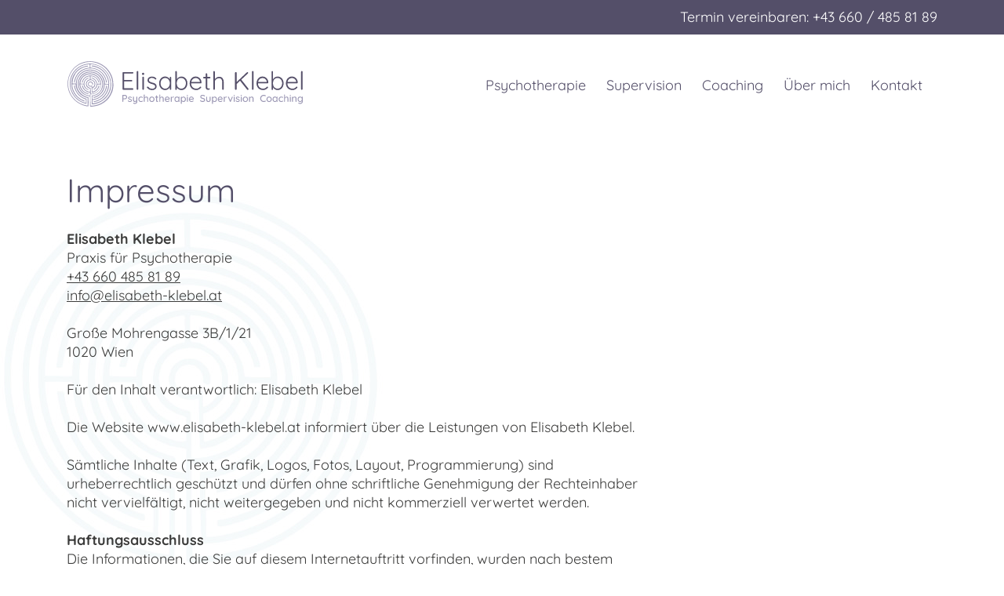

--- FILE ---
content_type: text/html
request_url: https://www.elisabeth-klebel.at/impressum.html
body_size: 6940
content:
<!DOCTYPE html>
<html lang="de">

<head>
  <meta charset="utf-8" />
  <meta name="viewport" content="width=device-width, initial-scale=1.0" />
  <title>Impressum - Elisabeth Klebel</title>
  <meta name="description" content="Impressum - Elisabeth Klebel" />
  <meta property="og:type" content="website" />
  <meta property="og:title" content="Impressum - Elisabeth Klebel" />
  <meta property="og:description" content="Impressum - Elisabeth Klebel" />
  <meta property="og:url" content="https://www.elisabeth-klebel.at/" />
  <meta property="og:image" content="https://www.elisabeth-klebel.at/img/klebel-banner-startseite.jpg" />
  <link rel="apple-touch-icon" sizes="57x57" href="fav/apple-icon-57x57.png" />
  <link rel="apple-touch-icon" sizes="60x60" href="fav/apple-icon-60x60.png" />
  <link rel="apple-touch-icon" sizes="72x72" href="fav/apple-icon-72x72.png" />
  <link rel="apple-touch-icon" sizes="76x76" href="fav/apple-icon-76x76.png" />
  <link rel="apple-touch-icon" sizes="114x114" href="fav/apple-icon-114x114.png" />
  <link rel="apple-touch-icon" sizes="120x120" href="fav/apple-icon-120x120.png" />
  <link rel="apple-touch-icon" sizes="144x144" href="fav/apple-icon-144x144.png" />
  <link rel="apple-touch-icon" sizes="152x152" href="fav/apple-icon-152x152.png" />
  <link rel="apple-touch-icon" sizes="180x180" href="fav/apple-icon-180x180.png" />
  <link rel="icon" type="image/png" sizes="192x192" href="fav/android-icon-192x192.png" />
  <link rel="icon" type="image/png" sizes="32x32" href="fav/favicon-32x32.png" />
  <link rel="icon" type="image/png" sizes="96x96" href="fav/favicon-96x96.png" />
  <link rel="icon" type="image/png" sizes="16x16" href="fav/favicon-16x16.png" />
  <link rel="manifest" href="/manifest.json" />
  <meta name="msapplication-TileColor" content="#544f69" />
  <meta name="msapplication-TileImage" content="/ms-icon-144x144.png" />
  <meta name="theme-color" content="#544f69" />
  <link href="css/bootstrap.css" rel="stylesheet" />
  <link href="css/style.css" rel="stylesheet" />
  

</head>

<body>
  <header>
    <div class="contact lila">
      <div class="container">
        <div class="row">
          <div class="col-lg-12  text-right">
            Termin vereinbaren: <a href="tel:+436604858189">+43 660 / 485 81 89</a>
          </div>
        </div>
      </div>
    </div>

    <div class="container">

      <div class="row headone">

        <nav class="navbar navbar-expand-lg">
          <a class="navbar-brand" title="Link zur Startseite" href="index.html"> <img class="logo" src="img/logo-klebel.svg" alt="Elisabeth Klebel Psychotherapie" /></a>
          <button class="navbar-toggler" type="button" data-toggle="collapse" data-target="#myNavbar" aria-controls="myNavbar" aria-expanded="false" aria-label="Toggle navigation"> <span class="sr-only">Button zum mobilen Menü aus-/einklappen</span>
            <span class="nav-toggle-inner"> <span></span> <span></span> <span></span> </span></button>
          <div class="collapse navbar-collapse ml-auto" id="myNavbar">

            <h3 class="sr-only" id="mainmenu">Hauptmenü:</h3>
            <ul class="navbar-nav ml-auto">
              <li class="nav-item">
                <a class="nav-link" href="psychotherapie.html">Psychotherapie<span class="sr-only">(current)</span></a>
              </li>
              <li class="nav-item">
                <a class="nav-link" href="supervision.html">Supervision</a>
              </li>
              <li class="nav-item">
                <a class="nav-link" href="coaching.html">Coaching</a>
              </li>
              <li class="nav-item">
                <a class="nav-link" href="ueber_mich.html">Über mich</a>
              </li>
              <li class="nav-item">
                <a class="nav-link" href="kontakt.html">Kontakt</a>
              </li>
            </ul>
          </div>
        </nav>

      </div>
    </div>
  </header>

  <div class="clearfix"></div>

  <main class="content mt-5">
    <div class="container">
      <div class="row">
        <div class="col-sm-12 col-lg-12 col-xl-8 editable"><h1>Impressum</h1>
<p><strong>Elisabeth Klebel</strong><br /> Praxis für Psychotherapie<br /> <a href="tel:+436604858189">+43 660 485 81 89</a><br /> <a href="mailto:info@elisabeth-klebel.at">info@elisabeth-klebel.at</a><br /> <br />Große Mohrengasse 3B/1/21<br /> 1020 Wien<br /><br /> Für den Inhalt verantwortlich: Elisabeth Klebel <br /><br /> Die Website www.elisabeth-klebel.at informiert über die Leistungen von Elisabeth Klebel. <br /><br /> Sämtliche Inhalte (Text, Grafik, Logos, Fotos, Layout, Programmierung) sind urheberrechtlich geschützt und dürfen ohne schriftliche Genehmigung der Rechteinhaber nicht vervielfältigt, nicht weitergegeben und nicht kommerziell verwertet werden. <br /><br /> <strong>Haftungsausschluss</strong><br /> Die Informationen, die Sie auf diesem Internetauftritt vorfinden, wurden nach bestem Wissen und Gewissen sorgfältig zusammengestellt und geprüft. Es wird jedoch keine Gewähr - weder ausdrücklich noch stillschweigend - für die Vollständigkeit, Richtigkeit, Aktualität oder Qualität und jederzeitige Verfügbarkeit der bereit gestellten Informationen übernommen. <br /><br /> Text: Werner Sprenger, "Gedichte zum Auswendigleben".<br /> Weitere Informationen unter : www.inta-meditation.de <br /><br /> Webseite von <a href="https://koenig.digital/" target="blank">könig.digital</a><br /> Fotos: iStock und Thomas Klebel</p></div>



      </div>

    </div>
    <div class="clearfix"></div>

  </main>



  <div class="clearfix"></div>
  <footer class="footer lila">
    <div class="container">
      <div class="row">
        <div class="col-sm-12 col-lg-6">
          <p>
            <b>Elisabeth Klebel</b><br />
            Praxis für Psychotherapie, Supervision und Coaching <br />
            <a href="tel:00436604858189">+43 660 485 81 89</a><br />
            <a href="&#109;&#097;&#105;&#108;&#116;&#111;&#058;&#105;&#110;&#102;&#111;&#064;&#101;&#108;&#105;&#115;&#097;&#098;&#101;&#116;&#104;&#045;&#107;&#108;&#101;&#098;&#101;&#108;&#046;&#097;&#116;">&#105;&#110;&#102;&#111;&#064;&#101;&#108;&#105;&#115;&#097;&#098;&#101;&#116;&#104;&#045;&#107;&#108;&#101;&#098;&#101;&#108;&#046;&#097;&#116;</a><br />
          </p>
        </div>
        <div class="col-sm-12 col-lg-4">
          <p>

            Große Mohrengasse 3B / 1 / 21<br />
          Schwedenplatz<br />
          1020 Wien<br />
          </p>
        </div>

        <div class="col-sm-12 col-lg-2">
          <p>
            <a href="impressum.html">Impressum</a><br />
            <a href="datenschutz.html">Datenschutz</a><br />

          </p>
        </div>

      </div>
    </div>
  </footer>
  <script src="https://code.jquery.com/jquery-3.4.1.min.js" integrity="sha256-CSXorXvZcTkaix6Yvo6HppcZGetbYMGWSFlBw8HfCJo=" crossorigin="anonymous"></script>
  <script src="js/atc.js"></script>
  <script src="js/bootstrap.js"></script>
</body>

</html>


--- FILE ---
content_type: text/css
request_url: https://www.elisabeth-klebel.at/css/style.css
body_size: 14336
content:
/*koenig.digital*/
/* quicksand-300 - latin */
@font-face {
  font-display: swap; /* Check https://developer.mozilla.org/en-US/docs/Web/CSS/@font-face/font-display for other options. */
  font-family: 'Quicksand';
  font-style: normal;
  font-weight: 300;
  src: url('../fonts/quicksand-v30-latin-300.eot'); /* IE9 Compat Modes */
  src: url('../fonts/quicksand-v30-latin-300.eot?#iefix') format('embedded-opentype'), /* IE6-IE8 */
       url('../fonts/quicksand-v30-latin-300.woff2') format('woff2'), /* Super Modern Browsers */
       url('../fonts/quicksand-v30-latin-300.woff') format('woff'), /* Modern Browsers */
       url('../fonts/quicksand-v30-latin-300.ttf') format('truetype'), /* Safari, Android, iOS */
       url('../fonts/quicksand-v30-latin-300.svg#Quicksand') format('svg'); /* Legacy iOS */
}
/* quicksand-regular - latin */
@font-face {
  font-display: swap; /* Check https://developer.mozilla.org/en-US/docs/Web/CSS/@font-face/font-display for other options. */
  font-family: 'Quicksand';
  font-style: normal;
  font-weight: 400;
  src: url('../fonts/quicksand-v30-latin-regular.eot'); /* IE9 Compat Modes */
  src: url('../fonts/quicksand-v30-latin-regular.eot?#iefix') format('embedded-opentype'), /* IE6-IE8 */
       url('../fonts/quicksand-v30-latin-regular.woff2') format('woff2'), /* Super Modern Browsers */
       url('../fonts/quicksand-v30-latin-regular.woff') format('woff'), /* Modern Browsers */
       url('../fonts/quicksand-v30-latin-regular.ttf') format('truetype'), /* Safari, Android, iOS */
       url('../fonts/quicksand-v30-latin-regular.svg#Quicksand') format('svg'); /* Legacy iOS */
}
/* quicksand-500 - latin */
@font-face {
  font-display: swap; /* Check https://developer.mozilla.org/en-US/docs/Web/CSS/@font-face/font-display for other options. */
  font-family: 'Quicksand';
  font-style: normal;
  font-weight: 500;
  src: url('../fonts/quicksand-v30-latin-500.eot'); /* IE9 Compat Modes */
  src: url('../fonts/quicksand-v30-latin-500.eot?#iefix') format('embedded-opentype'), /* IE6-IE8 */
       url('../fonts/quicksand-v30-latin-500.woff2') format('woff2'), /* Super Modern Browsers */
       url('../fonts/quicksand-v30-latin-500.woff') format('woff'), /* Modern Browsers */
       url('../fonts/quicksand-v30-latin-500.ttf') format('truetype'), /* Safari, Android, iOS */
       url('../fonts/quicksand-v30-latin-500.svg#Quicksand') format('svg'); /* Legacy iOS */
}
/* quicksand-600 - latin */
@font-face {
  font-display: swap; /* Check https://developer.mozilla.org/en-US/docs/Web/CSS/@font-face/font-display for other options. */
  font-family: 'Quicksand';
  font-style: normal;
  font-weight: 600;
  src: url('../fonts/quicksand-v30-latin-600.eot'); /* IE9 Compat Modes */
  src: url('../fonts/quicksand-v30-latin-600.eot?#iefix') format('embedded-opentype'), /* IE6-IE8 */
       url('../fonts/quicksand-v30-latin-600.woff2') format('woff2'), /* Super Modern Browsers */
       url('../fonts/quicksand-v30-latin-600.woff') format('woff'), /* Modern Browsers */
       url('../fonts/quicksand-v30-latin-600.ttf') format('truetype'), /* Safari, Android, iOS */
       url('../fonts/quicksand-v30-latin-600.svg#Quicksand') format('svg'); /* Legacy iOS */
}
/* quicksand-700 - latin */
@font-face {
  font-display: swap; /* Check https://developer.mozilla.org/en-US/docs/Web/CSS/@font-face/font-display for other options. */
  font-family: 'Quicksand';
  font-style: normal;
  font-weight: 700;
  src: url('../fonts/quicksand-v30-latin-700.eot'); /* IE9 Compat Modes */
  src: url('../fonts/quicksand-v30-latin-700.eot?#iefix') format('embedded-opentype'), /* IE6-IE8 */
       url('../fonts/quicksand-v30-latin-700.woff2') format('woff2'), /* Super Modern Browsers */
       url('../fonts/quicksand-v30-latin-700.woff') format('woff'), /* Modern Browsers */
       url('../fonts/quicksand-v30-latin-700.ttf') format('truetype'), /* Safari, Android, iOS */
       url('../fonts/quicksand-v30-latin-700.svg#Quicksand') format('svg'); /* Legacy iOS */
}

body {
  font-family: 'Quicksand', sans-serif;
  font-style: normal;
  font-weight: 400;
  color: #3c3c3b;
  font-size: 18px;
  line-height: 24px;
  background: url("/img/bg-1.jpg") no-repeat 0% 30%;
}

main {
  background: url("/img/bg-2.jpg") no-repeat center bottom;
  padding: 0px 0px 80px 0px;
  /* hyphens */
  -moz-hyphens: auto;
  -o-hyphens: auto;
  -webkit-hyphens: auto;
  -ms-hyphens: auto;
  hyphens: auto;
}

button:focus{outline: none!important;}

main.kontaktseite {
  padding: 0px 0px 0px 0px;
}

main a {
  color: #3c3c3b;
  text-decoration: underline;
}

b, strong {
  font-style: normal;
  font-weight: 700;
}

.lila {
  background: #544f69;
  color: #fff;
}

.lila a, a.lila {
  color: #fff;
}

a.lila:hover {
  color: #fff;
}

a.active {
  text-decoration: underline;
}

.logo {
  width: 300px;
  height: 100px;
}

.nav-item {
  margin: 4px 10px 0px 0px;
}

.contact {
  padding: 10px 0px 10px 0px;
  text-align: right;
}

.banner, .intro {
  margin: 0px 0px 70px 0px;
}

h1 {
  font-size: 42px;
  font-style: normal;
  font-weight: 400;
  color: #544f69;
  margin-bottom: 25px;
}

h2 {
  font-size: 32px;
  font-style: normal;
  font-weight: 400;
  color: #544f69;
}

h3 {
  font-size: 25px;
  font-style: normal;
  font-weight: 400;
  color: #544f69;
}

.contentpage {
  margin-top: 50px;
}

.introbox {
  position: relative;
  text-align: center;
}

.introbox .boxtext {
  position: absolute;
  bottom: 30px;
  left: 0;
  right: 0;
  margin-left: auto;
  margin-right: auto;
}

.introbox .boxhead {
  background: #fff;
  font-size: 32px;
  padding: 20px 10px 30px 10px;
  width: 80%;
  display: block;
  margin: 0px auto;
  opacity: 0.85;
}

.introbox .boxtext a, .contactbox a, #kontakt-block a {
  padding: 5px 20px 5px 20px;
  z-index: 10;
  position: relative;
  text-decoration: none;
}

.introbox .boxtext a {
  top: -10px;
}

.boxed1 {
  border-top: 1px solid #beb8c2;
  border-bottom: 1px solid #beb8c2;
  margin: 60px 0px 60px 0px;
  padding: 50px 0px 50px 0px;
}


.author {
  margin: 20px 0px 0px 0px;
  font-size: 12px;
}

img.quote {
  max-width: 40px;
  height: auto;
  margin: 0px 0px 30px 0px;
}

.grey {
  background: #f6f6f6;
  margin-left: -15px;
  height: 100%;
  padding: 30px;
}

.grey1 {
  background: #f6f6f6;
  padding: 30px 10px 30px 10px;
  border: 1px solid #5b576f;
  margin: 0px;
}

.grey1 ul {
  padding: 15px 15px 15px 5px;
  margin: 0px;
  line-height: 28px;
}

.grey1 ul, .card-body ul {
  list-style-type: none;
  padding: 0px;
}

.grey1 ul li, .card-body ul li {
  position: relative;
  padding-left: 20px;
}

.grey1 ul li:before, .card-body ul li:before {
  content: "\BB"" ";
  display: inline-block;
  position: absolute;
  top: -2px;
  left: 1px;
}

.accord:first-child {
  border-top: 1px solid #5b576f;
}

.accord {
  border-bottom: 1px solid #5b576f;
}

.accord button,
.btn-link:focus, .btn-link.hover {
  color: #3c3c3b !important;
  width: 100%;
  text-align: left;
  font-size: 18px;
  text-decoration: none;
}

.btn img {
  max-width: 12px;
  float: right;
  margin: 8px 0px 0px 0px;
  -webkit-transition: all 0.5s ease;
  -moz-transition: all 0.5s ease;
  -ms-transition: all 0.5s ease;
  -o-transition: all 0.5s ease;
  transition: all 0.5s ease;
}

.btn[aria-expanded="true"] img {
  -moz-transform: rotate(45deg);
  -webkit-transform: rotate(45deg);
  -o-transform: rotate(45deg);
  -ms-transform: rotate(45deg);
  transform: rotate(45deg);
}

.contactbox {
  position: relative;
}

.contactbox a {
  position: absolute;
  bottom: -15px;
  left: 30px;
}

.embed-container {
  position: relative;
  padding-bottom: 56.25%;
  height: 0;
  overflow: hidden;
  max-width: 100%;
}

.embed-container iframe, .embed-container object, .embed-container embed {
  position: absolute;
  top: 0;
  left: 0;
  width: 100%;
  height: 100%;
}

footer {
  padding: 50px 0px 50px 0px;
}

/*
footer .col-lg-3 {
  border-left: 1px solid #fff;
}

footer .col-lg-3:first-child {
  border-left: 0px solid #fff;
}*/
#kontakt-block {
  position: fixed;
  top: -10000px;
  right: 0px;
  display: block;
  width: 250px;
  -webkit-box-shadow: -1px 0px 19px -6px rgba(0, 0, 0, 0.75);
  -moz-box-shadow: -1px 0px 19px -6px rgba(0, 0, 0, 0.75);
  box-shadow: -1px 0px 19px -6px rgba(0, 0, 0, 0.75);
  -webkit-transition: top 1700ms ease-out;
  -moz-transition: top 1700ms ease-out;
  -o-transition: top 1700ms ease-out;
  transition: top 1700ms ease-out;
}

.kontakt-block-text {
  padding: 15px 10px 15px 10px;
  text-align: center;
}

.kontakt-block-text p {
  text-align: center;
}

.googlemap {
  max-height: 400px !important;
}

nav {
  font-size: 18px;
  width: 100%;
}

.navbar-nav a {
  color: #544f69;
}

#myNavbar {
  position: relative;
}

@media (min-width: 992px) {
  .navbar-expand-md .navbar-nav .nav-item .nav-link {
    padding-right: 20px;
    padding-left: 20px;
  }

  .navbar-expand-md .navbar-nav .nav-item:last-child .nav-link {
    padding-right: 0px;
    padding-left: 20px;
  }

  .dropdown-item {
    padding: 1px 20px;
  }

  .dropdown-menu {
    padding: 7px 0px 7px;
    margin: 0px 0px 0px;
  }

  .mobilefooter {
      display: none;
    }

}

@media (max-width:1769px) {
  #kontakt-block {
    display:none;
}
}

@media (max-width:1200px) {
  .headone .col-xl-8 {
    padding-top: 0px;
  }

  h1 {
    font-size: 28px;
  }

  h2 {
    font-size: 25px;
  }

  h3 {
    font-size: 22px;
  }

  .contactbox {
    display:none;
  }
}

@media (max-width:991px) {
  .logo {
    width: 220px;
    height: 50px;
  }

  .banner, .intro {
    margin: 0px 0px 5px 0px;
  }

  .img-fluid {
    margin-bottom: 20px;
  }

  .introbox .boxhead {
    font-size: 22px;
  }

  .grey {
    margin-left: 0px;
  }

  .navbar-nav {
    margin-bottom: 0px;
  }

  .navbar-expand-md .navbar-nav .nav-item .nav-link {
    padding-bottom: 15px;
    padding-top: 15px;
  }

  .navbar-expand-md .navbar-nav .nav-item:first-child {
    margin-top: 35px;
  }

  .dropdown-menu {
    border-radius: 0px;
    border: 0px;
  }

  a.dropdown-item {
    font-size: 21px;
    font-weight: 300;
    line-height: 1em;
  }

  /*Burger icon*/
  .nav-item {
    margin: 4px 10px 0px 0px;
    border-bottom: 1px solid #544f69;
  }

  .navbar-toggler {
    width: 50px;
    height: 45px;
    padding: 5px;
    position: relative;
    /*margin: 35px 1.1em 30px auto;*/
    margin-top: auto;
    -webkit-transform: rotate(0deg);
    -moz-transform: rotate(0deg);
    -o-transform: rotate(0deg);
    transform: rotate(0deg);
    -webkit-transition: .5s ease-in-out;
    -moz-transition: .5s ease-in-out;
    -o-transition: .5s ease-in-out;
    transition: .5s ease-in-out;
    cursor: pointer;
  }

  .navbar-toggler .nav-toggle-inner span {
    display: block;
    position: absolute;
    height: 3px;
    width: 100%;
    background: #544f69;
    border-radius: 0px;
    opacity: 1;
    left: 0;
    -webkit-transform: rotate(0deg);
    -moz-transform: rotate(0deg);
    -o-transform: rotate(0deg);
    transform: rotate(0deg);
    -webkit-transition: .25s ease-in-out;
    -moz-transition: .25s ease-in-out;
    -o-transition: .25s ease-in-out;
    transition: .25s ease-in-out;
  }

  .navbar-toggler .nav-toggle-inner span:nth-child(1) {
    top: 0px;
    -webkit-transform-origin: left center;
    -moz-transform-origin: left center;
    -o-transform-origin: left center;
    transform-origin: left center;
  }

  .navbar-toggler .nav-toggle-inner span:nth-child(2) {
    top: 14px;
    -webkit-transform-origin: left center;
    -moz-transform-origin: left center;
    -o-transform-origin: left center;
    transform-origin: left center;
  }

  .navbar-toggler .nav-toggle-inner span:nth-child(3) {
    top: 28px;
    -webkit-transform-origin: left center;
    -moz-transform-origin: left center;
    -o-transform-origin: left center;
    transform-origin: left center;
  }

  .navbar-toggler[aria-expanded="true"] .nav-toggle-inner span:nth-child(1) {
    -webkit-transform: rotate(45deg);
    -moz-transform: rotate(45deg);
    -o-transform: rotate(45deg);
    transform: rotate(45deg);
    top: 0px;
    left: 11px;
    width: 50px !important;
  }

  .navbar-toggler[aria-expanded="true"] .nav-toggle-inner span:nth-child(2) {
    width: 0%;
    opacity: 0;
  }

  .navbar-toggler[aria-expanded="true"] .nav-toggle-inner span:nth-child(3) {
    -webkit-transform: rotate(-45deg);
    -moz-transform: rotate(-45deg);
    -o-transform: rotate(-45deg);
    transform: rotate(-45deg);
    top: 35px;
    left: 11px;
    width: 50px !important;
  }

  .dropdown-toggle {
    cursor: pointer;
  }

  span.menu-toggle {
    display: inline-block;
    border: 0px solid #ae8566;
    position: relative;
    width: 35px;
    height: 35px;
    float: right;
    top: -6px;
    right: 7px;
  }

  span.menu-toggle-v {
    height: 15px;
    width: 1px;
    display: block;
    position: absolute;
    left: 16px;
    background-color: #ae8566;
    top: 9px;
    transition: all 0.5s ease;
    opacity: 1;
  }

  span.menu-toggle-h {
    width: 15px;
    height: 1px;
    background-color: #ae8566;
    display: block;
    position: absolute;
    left: 9px;
    top: 16px;
  }

  span.menu-toggle {
    display: none;
  }
}

@media (max-width:767px) {

.mt-5, .my-5 {
    margin-top: 1.5rem !important;
}

main p{
  text-align:justify;
}

  h1 {
    font-size: 25px;
    font-style: normal;
    font-weight: 400;
    color: #544f69;
    margin-bottom: 15px;
  }

  h2 {
    font-size: 22px;
    font-style: normal;
    font-weight: 400;
    color: #544f69;
  }

  h3 {
    font-size: 20px;
    font-style: normal;
    font-weight: 400;
    color: #544f69;
  }

  .text-righ, .text-center {
    text-align: left !important;
  }

  .text-center .boxed1 {
    text-align: center !important;
  }

  .headone .col-8 {
    padding-top: 5px;
  }

  .headone .col-xl-8 {
    padding-top: 0px;
  }

  .introbox {
    margin-bottom: 20px;
  }

  .contact {
    font-size: 16px;
  }

      .boxed1 {
        font-size: 16px;
      }

  .mobilefooter {
      display: none;
      position: fixed;
      bottom: -6px;
      left: 0px;
      right: 0px;
      text-align: center;
      z-index: 999;
    }

   .mobilefooter img {
      max-width: 110px;
    }


}

@media (max-width:340px) {
  .logo {
    width: 170px;
    height: 50px;
  }
  .contact {
    font-size: 14px;
}
}

@media (min-width:768px) {
  .mobilefooter {
      display: none;
    }
}


--- FILE ---
content_type: image/svg+xml
request_url: https://www.elisabeth-klebel.at/img/logo-klebel.svg
body_size: 121637
content:
<svg id="Ebene_1" data-name="Ebene 1" xmlns="http://www.w3.org/2000/svg" viewBox="0 0 443.62 85.65"><defs><style>.cls-1{fill:#9d99b5;}.cls-2{fill:#554f69;}</style></defs><title>logo-klebel</title><path class="cls-1" d="M218.43,522.53a5.49,5.49,0,0,1,0,1s0,.07-.06.12c-.05.3.06.57-.08.81s.11.69-.08,1c0,.17,0,.33,0,.48s-.09.36-.11.57a2.35,2.35,0,0,1,0,.38s-.06.1-.06.16.05.29-.07.41l0,.18s-.05.1-.08.14a.68.68,0,0,1,0,.43c-.05.18,0,.37,0,.54s-.12.2-.14.33c-.06.31,0,.75-.17,1v.23c0,.07-.08,0-.09.1a3.44,3.44,0,0,1,0,.46s-.08.09-.1.13,0,.2,0,.34-.06.11-.08.17a3.76,3.76,0,0,0-.14.87c-.17.15-.12.54-.26.77a.91.91,0,0,1,0,.32c-.15.1-.09.44-.25.54a6.82,6.82,0,0,1-.2.81s-.08.09-.1.14,0,.21-.05.29-.09.11-.1.16,0,.17-.11.2c-.06.37-.28.59-.32,1-.13.18-.16.47-.35.58,0,.2-.15.28-.09.46a1.62,1.62,0,0,0-.25.51,3.45,3.45,0,0,0-.44.66.37.37,0,0,0,0,.2c-.22.23-.23.66-.44.9v.16c-.22.15-.24.49-.36.74a1.32,1.32,0,0,0-.24.29c0,.06,0,.14,0,.14a3.48,3.48,0,0,0-.39.77c-.08.12-.22.2-.29.32a1.49,1.49,0,0,0,0,.18c0,.07-.1.12-.13.18a4,4,0,0,1-.53.8c0,.09,0,.08,0,.19s-.08.07-.14.08a2.44,2.44,0,0,1-.21.43c-.16.24-.37.47-.55.7s-.1.26-.17.37-.09.1-.12.16a4.31,4.31,0,0,1-.39.46,1.42,1.42,0,0,0-.08.18l-.35.47c-.13.17-.28.34-.41.52s0,.11,0,.14c-.14.19-.34.35-.49.54s-.26.35-.4.51a8,8,0,0,1-.68.73s0,.06,0,.12-.18.16-.28.23v.1c-.07,0-.1.12-.2.13-.17.33-.5.47-.69.78-.19,0-.23.24-.38.31-.05.28-.36.38-.53.58,0,0,0,.09-.07.11s-.18.1-.26.18-.12.19-.2.25-.39.18-.45.42c-.06,0-.09,0-.14.06a1.19,1.19,0,0,0-.13.25c-.64.38-1.13.91-1.73,1.33,0,.11-.09.12-.11.21a.4.4,0,0,0-.36.25h-.08a3.61,3.61,0,0,1-.85.57c0,.08-.08.1-.1.18s-.24.18-.38.25a.77.77,0,0,0-.17.19c-.07-.05-.08,0-.16,0a9.8,9.8,0,0,1-1.11.75,3.69,3.69,0,0,1-.9.59c-.14.21-.37.26-.59.36s-.39.23-.58.34c-.37.23-.77.44-1.11.69s-.68.41-1.1.53c0,0,0,.06-.08.09a1.07,1.07,0,0,0-.58.29c-.2,0-.25.11-.42.12a13.08,13.08,0,0,1-1.69.79s0,.08-.06.08c-.54.14-.92.4-1.44.52-.11.1-.34.09-.42.23a2.36,2.36,0,0,0-.76.19c-.05,0-.1.07-.14.08s-.15,0-.22,0a7.13,7.13,0,0,1-.74.3h-.12c-.2.06-.32.14-.58.2s-.25,0-.43.07a1.74,1.74,0,0,0-.19.1c-.16,0-.38.06-.55.12a2.46,2.46,0,0,0-.5.17.45.45,0,0,1-.16,0c-.33.19-.91.13-1.26.31-.42-.06-.74.24-1.23.18-.08,0-.1.07-.16.1s-.07-.07-.16-.05-.33.06-.48.11a2.83,2.83,0,0,1-.58.18c-.15,0-.32-.06-.45.07a2.81,2.81,0,0,0-1.24.17,1.24,1.24,0,0,0-.75.08c-.06,0-.13,0-.16,0a4.16,4.16,0,0,1-1,.1c-.08,0-.2,0-.22.07s0-.07-.08-.06c-.35.2-1,0-1.39.12-.9,0-1.75,0-2.61-.13-.09-.18-.29-.25-.33-.46a6,6,0,0,1,0-.73c0-.11-.06-.22-.07-.34s.06-.31,0-.48-.06-.53-.06-.79.11-.38,0-.54a8.65,8.65,0,0,0,0-1.34c0-.62,0-1.28,0-1.91a3,3,0,0,0,0-1.19c.11-.16,0-.32.1-.49-.22-.25.08-.71-.08-1a1.82,1.82,0,0,0,0-.77c0-.13.1-.26,0-.36s0-.21.1-.16c-.16-.27,0-.6-.11-.93.14-.73-.06-1.17,0-1.9,0-.05-.08-.05-.06-.12a2.75,2.75,0,0,0,0-.7s0-.07-.06-.12.14-.31,0-.45.09-.05.11-.1a1.67,1.67,0,0,1,0-.59,2.79,2.79,0,0,0-.09-.34c0-.12.07-.24.07-.36a3.7,3.7,0,0,0,0-.81c0-.09,0-.09.06-.14-.15-.44.1-.76,0-1.19q0-.06.06-.06a.41.41,0,0,1-.05-.4c0-.59-.68-.42-1-.61-.33,0-.62-.19-.92-.17a7.3,7.3,0,0,1-.95-.08c-.14,0-.27-.16-.41-.21s-.11,0-.16,0a2.09,2.09,0,0,0-.3-.15,1.9,1.9,0,0,1-.84-.18,2.65,2.65,0,0,1-1.17-.31c-.29.09-.56-.17-.8-.24s-.37,0-.53-.07-.29-.19-.45-.25a.88.88,0,0,1-.63-.25c-.18,0-.2-.09-.34-.07l-.11-.1a6.82,6.82,0,0,1-2-.93h-.14c-.61-.33-1.15-.72-1.77-1,0,0,0-.1-.08-.14l-.18-.06c-.11-.15-.29-.23-.38-.39s-.4-.13-.49-.31c-.25-.08-.33-.33-.6-.39s-.35-.24-.43-.45c-.49-.36-.85-.84-1.36-1.18a.45.45,0,0,0-.27-.27c-.27-.44-.7-.73-1-1.17-.15-.1-.21-.29-.38-.37-.2-.45-.59-.72-.77-1.19-.26-.17-.34-.52-.59-.71a1.53,1.53,0,0,0-.23-.46,6,6,0,0,0-.4-.48,1.42,1.42,0,0,0-.08-.18,1.74,1.74,0,0,1-.37-.73c-.15-.2-.23-.48-.42-.64,0,0,0,0,0-.08a.9.9,0,0,1-.25-.46c-.15-.09-.15-.36-.28-.59a2.21,2.21,0,0,1-.11-.38c-.06-.19-.26-.38-.3-.52s0,0,0-.06a.61.61,0,0,0-.19-.2c-.07-.19,0-.53-.19-.6a.74.74,0,0,0-.18-.44c.07-.12-.06-.23,0-.34s0-.23-.13-.34a.34.34,0,0,0,0-.2,4.71,4.71,0,0,1-.34-1.33c0-.07-.08-.1-.1-.16a.63.63,0,0,1,.09-.22c-.09-.19-.08-.36-.21-.5s0-.28,0-.32,0-.2,0-.3c-.19-.28-.05-.69-.19-1a15,15,0,0,1-.09-2.07c0-.19-.07-.37,0-.55s-.07-.07-.06-.14a1.44,1.44,0,0,0,0-.71c.16-.41,0-1,.19-1.47,0-.14-.08-.29-.06-.43s.07-.12.08-.18,0-.1,0-.16.1-.25.13-.41,0-.64.16-.87a1,1,0,0,1,.21-.89c0-.36.15-.7.18-1.12a1.73,1.73,0,0,0,.2-.55,1.42,1.42,0,0,1,.06-.28c.07-.17.26-.32.29-.55,0-.07,0-.14,0-.23a.42.42,0,0,0,.17-.4c.21-.07.15-.43.31-.56a.24.24,0,0,0-.06-.08,4.49,4.49,0,0,0,.53-1.1c.21-.12.21-.48.43-.6a4,4,0,0,1,.47-.84,8.87,8.87,0,0,1,.69-1.16s.1,0,.12-.07,0-.12,0-.18.18-.38.37-.47.27-.28.33-.5.37-.2.37-.49a2.83,2.83,0,0,0,.51-.58c.4-.27.6-.76,1-1a.29.29,0,0,0,.06-.11c.28-.1.38-.39.63-.52,0,0,0-.06,0-.08a3.52,3.52,0,0,0,.73-.66c.06,0,0,0,.12,0,.24-.32.66-.44.87-.79a3.18,3.18,0,0,0,.89-.63l.14,0c.13-.21.45-.22.58-.42s.39-.22.63-.28c.47-.31,1-.55,1.48-.86.42,0,.55-.36,1-.39.08-.1.25-.09.31-.21a.25.25,0,0,0,.13,0c.22-.22.65-.19.89-.43.17,0,.3-.11.48-.16.34-.11.69-.06.92-.3a4.85,4.85,0,0,0,1.43-.36,3.46,3.46,0,0,0,1-.23c.19.09.34-.05.5-.09.38-.1.83-.1,1.21-.18s.73,0,1-.12c.69,0,1.4,0,2-.05l.49,0c.26,0,.56.14.85.12a6.22,6.22,0,0,1,1.46.17,2.71,2.71,0,0,1,.55.12,1,1,0,0,1,.62.05,13.58,13.58,0,0,1,1.59.34s.08,0,.1.08a13.85,13.85,0,0,1,2.32.64c.17.23.66.17.84.4.58.09.81.43,1.36.53,0,.05.1.08.15.12s.46.21.63.29.09,0,.14,0,.31.27.46.34a1.43,1.43,0,0,0,.38.13c.09.12.25.13.37.21s0,.1.07.12.16,0,.24.09.2.25.43.25.27.18.35.32.31.23.46.25c.27.31.74.43,1,.76.12.09.28.14.35.29a4,4,0,0,1,.71.53,1.49,1.49,0,0,1,.39.47c.38.21.54.62.95.79.07.31.41.35.5.63.36.21.5.62.85.84.07.13.16.24.23.38s.08,0,.11.06.09.24.21.28a1.3,1.3,0,0,0,.46.63c.16.26.21.56.5.73a4.56,4.56,0,0,0,.67,1.08c.11.28.17.6.43.73a3.44,3.44,0,0,0,.55,1.1c0,.07,0,.08,0,.14.28.4.33.92.6,1.35,0,.35.32.63.33,1a5.83,5.83,0,0,1,.37,1,.33.33,0,0,0,0,.15c0,.15.2.29.21.46s0,.1,0,.14.1.26.12.4a3.11,3.11,0,0,0,0,.32c0,.06.06.12.07.18a2.1,2.1,0,0,0,.14.8c-.09.23.12.41.14.64a1.23,1.23,0,0,1,0,.19c0,.14,0,.27,0,.42a2.56,2.56,0,0,0,.11.46c0,.13,0,.3.07.42s-.05.44.07.55,0,.46.1.56a2.47,2.47,0,0,0-.11.47c.15.18,0,.42.08.62-.11.18,0,.43,0,.71s-.16.44.09.58c-.24.26,0,.74-.21,1.09.06.52-.22,1-.12,1.56-.25.36-.16.86-.39,1.26a.2.2,0,0,1,0,.14c-.18.15-.14.53-.28.72,0,.09,0,.15,0,.2a13.38,13.38,0,0,0-.64,1.55s0,0-.06,0-.07.2,0,.28-.11.06-.14.11,0,.08,0,.16c-.17.33-.3.7-.46,1-.09,0-.12,0-.2-.07s.14.06.14.15a.86.86,0,0,0-.15.51c-.21.15-.15.45-.38.56-.19.5-.61.76-.76,1.29a.83.83,0,0,0-.29.43c-.27.17-.38.53-.63.72,0,.23-.2.3-.33.49,0,0-.05.11-.09.15s-.07,0-.08,0,0,.1,0,.14-.11.07-.14.11a3.18,3.18,0,0,1-.17.3,3.33,3.33,0,0,1-.46.46c0,.09-.06.12-.07.2-.28.23-.46.58-.77.79,0,.07-.08.07-.06.16a4.29,4.29,0,0,0-1,1,.67.67,0,0,0-.45.37,2.27,2.27,0,0,0-.83.71.06.06,0,0,1-.08,0,1.34,1.34,0,0,1-.64.41,5.93,5.93,0,0,0-.53.47,2.28,2.28,0,0,0-.74.43c-.18.13-.44.17-.57.37a1.36,1.36,0,0,0-1,.51,6.68,6.68,0,0,0-.9.35,3.94,3.94,0,0,1-1.08.45,2,2,0,0,0-.56.2,1.86,1.86,0,0,1-.86.32c-.06,0-.07.06-.1.09s-.29.07-.44,0c-.32.15-.62.24-1,.39-.16,0-.28.08-.42.09s-.27,0-.44.07-.18.1-.26.11-.11,0-.16,0-.41.12-.61.14-.15,0-.22,0a2.54,2.54,0,0,0-.64.22,1.5,1.5,0,0,0-.09.43c0,.11,0,.08,0,.24s0,.4,0,.51.2.3,0,.4c.12.52-.13,1,0,1.55-.1.19,0,.49-.1.67.05.08.07.2.13.26-.21.42,0,.89,0,1.43a.62.62,0,0,0,.51.15s0,.12.07.16.05-.13,0-.18a7.27,7.27,0,0,0,.75-.06c.09,0,.16-.06.24-.07.23,0,.46,0,.68-.06a3.6,3.6,0,0,1,.78-.18c.08,0,.17,0,.25,0s.16-.09.26-.13.23,0,.32,0a3.08,3.08,0,0,1,.42-.15h.16s0-.05.08-.06.2,0,.26-.07h.16c.1,0,.2-.14.32-.09s0-.07.06-.06c.21,0,.29-.1.48-.09s.13,0,.14-.09.07,0,.14,0,.23-.06.3-.15.16.09.16,0c.18.11.23-.09.41-.09.28-.36.9-.23,1.19-.57a1.71,1.71,0,0,0,.7-.2,2.66,2.66,0,0,0,.7-.42c.05,0,.06,0,.12,0a.59.59,0,0,1,.34-.15c.08,0,.08-.1.14-.12a2.55,2.55,0,0,0,.8-.33,9,9,0,0,1,.87-.5,4.34,4.34,0,0,0,.4-.17c.33-.42,1-.52,1.27-1,.35,0,.5-.28.73-.46s.25-.13.36-.21.13-.18.3-.19a.72.72,0,0,0,.18-.21c.07,0,.07,0,.14,0s.1-.2.25-.19.12-.16.16-.25.18-.2.34-.21l.11-.18h.08c.21-.27.6-.34.73-.69a.16.16,0,0,0,.14,0c.32-.37.8-.59,1-1,.19-.23.49-.42.56-.7a1.84,1.84,0,0,0,.53-.58,7.43,7.43,0,0,0,1-1.29c.07,0,.08-.06.14-.07.09-.24.32-.44.43-.68,0-.06.16-.11.21-.18s.08-.32.26-.37c.1-.31.37-.44.44-.78.06,0,.07,0,.12-.06,0-.32.35-.35.37-.68.12,0,.16-.17.27-.23-.09-.29.19-.38.17-.67.24-.1.24-.44.43-.58v-.14a.54.54,0,0,0,.19-.37.64.64,0,0,0,.19-.46c.2-.3.32-.69.52-1.07,0-.08,0-.08,0-.14s.16-.47.32-.63c-.07-.3.25-.38.19-.67a2.37,2.37,0,0,0,.31-1c.07,0,.05-.1.1-.13a.45.45,0,0,1,.15-.5c.05-.27,0-.43.13-.59a.58.58,0,0,0,0-.16.55.55,0,0,0,.17-.55.66.66,0,0,0,.11-.39s.06,0,.1,0a4.34,4.34,0,0,1,.15-1.22c0-.26.1-.47.12-.73a3.91,3.91,0,0,1,.17-.61,1.68,1.68,0,0,1,0-.86c.12-.17.41-.06.7-.1a1.73,1.73,0,0,1,.55-.08c.29,0,.3.36.28.72a1.7,1.7,0,0,1,0,.28,2.5,2.5,0,0,1-.09.25c0,.15,0,.33,0,.48a2.5,2.5,0,0,0-.07.31c0,.36-.24.6-.14,1-.09,0,0,.12-.08.1,0,.24-.12.45-.1.75,0,.14-.15.38-.19.55s0,.23,0,.33-.06,0-.08.1,0,.08,0,.1-.08.14-.1.22,0,.12,0,.15a.92.92,0,0,0-.13.44,7.66,7.66,0,0,0-.51,1.67c-.15.12-.13.31-.22.53s-.1.12-.12.19a1.34,1.34,0,0,1,0,.2c0,.07-.09.11-.12.18a18.11,18.11,0,0,1-.84,1.84c0,.09,0,.12,0,.2a4.85,4.85,0,0,0-.77,1.4c-.24.27-.36.67-.64.9,0,.16-.15.19-.15.37s-.11.17-.2.22-.2.34-.31.56a1.24,1.24,0,0,1-.37.45c0,.28-.27.28-.29.55-.09,0-.1.08-.16.11,0,.3-.31.34-.38.61-.07,0-.09.11-.18.13-.14.47-.57.63-.74,1.07,0,0,0,0-.08,0a4.94,4.94,0,0,1-1,1.1c-.26.41-.65.67-.93,1-.21,0-.22.26-.43.29-.28.35-.71.53-1,.92a.76.76,0,0,0-.35.31c-.09,0-.08.05-.16,0s-.2.19-.34.29-.28.24-.39.3-.36.24-.52.37-.1.14-.16.19-.29.15-.43.25a2,2,0,0,1-.4.28c-.26.15-.41.38-.71.48a2.73,2.73,0,0,0-.56.4,1.83,1.83,0,0,0-.72.42.22.22,0,0,1-.12,0c-.17.19-.48.23-.57.5-.24.07-.51,0-.64.18-.05,0-.06,0-.12,0a10.41,10.41,0,0,1-1.45.75c-.34.07-.62.22-1,.31-.22.06-.41.21-.62.27s-.7.22-1,.33c-.13,0-.25.13-.36.16s-.14,0-.2.08a2.14,2.14,0,0,0-1.08.33,1.74,1.74,0,0,0-.5.08.91.91,0,0,1-.42.13,9.8,9.8,0,0,1-1,.16c-.45.16-1.15.12-1.62.29-.3-.08-.52.11-.91.08-.15.11-.37.05-.5.16a2.43,2.43,0,0,1-.06.67,1.19,1.19,0,0,1,0,.62,3.78,3.78,0,0,0,.08.56,1.14,1.14,0,0,1,0,.57c0,.07.06.07,0,.14a15.1,15.1,0,0,0,0,1.94c-.13.21,0,.45-.09.66,0,.09.05.19.09.28-.18.08-.1.52.05.51l-.06,0c.14.21.43.1.65.1a4.09,4.09,0,0,0,.61,0l.66-.1a.67.67,0,0,0,.57-.06.39.39,0,0,1,.16,0,5.63,5.63,0,0,1,.88-.16c.47-.2.9-.06,1.33-.32a.43.43,0,0,0,.34-.07c.3.05.54-.13.78-.1a1.5,1.5,0,0,1,.7-.2s.13,0,.16-.09.14,0,.15,0,.12-.07.17-.12a2.22,2.22,0,0,0,.91-.21.76.76,0,0,0,.48-.15c.42-.11.8-.23,1.18-.34,0-.05.09-.06.1-.12s.12-.09.26-.05.09-.09.14-.12c.2.09.32-.05.5-.12,0,0,.08,0,.12,0s0-.05,0-.06.3,0,.36-.17c.22-.11.49-.14.72-.24s.28-.19.42-.24.18,0,.26,0,.25-.18.39-.26a.47.47,0,0,1,.14,0s0-.08.1-.1c.34-.07.55-.28.88-.37.06-.16.22-.13.36-.19s.07-.08.14-.13a4,4,0,0,1,.36-.17c.07,0,.12-.12.18-.16s.19,0,.26-.07.17-.15.27-.19.15,0,.22-.06.2-.34.5-.34c.46-.39,1.12-.58,1.55-1,.11,0,.15-.05.22-.07.25-.37.72-.5,1-.83.11,0,.16-.06.24-.07s.26-.22.33-.39a2.75,2.75,0,0,0,.73-.58c.25-.09.38-.31.58-.44,0-.06,0-.08,0-.12.25-.08.36-.33.62-.4,0-.07.07-.09,0-.19.25,0,.35-.25.46-.43s.09,0,.14,0a1.42,1.42,0,0,1,.51-.43c0-.08.07-.07.06-.15.88-.77,1.59-1.71,2.42-2.52a.35.35,0,0,0,.05-.18c.33-.17.42-.6.73-.79,0-.1.09-.12.07-.24.19-.12.41-.28.45-.5.55-.67,1-1.47,1.6-2.1a1.64,1.64,0,0,1,.31-.65v-.18c.19,0,.17-.27.33-.32,0-.37.41-.54.46-1,.09,0,.1-.19.2-.22.11-.57.58-.85.65-1.39.11-.08.11-.27.23-.33,0-.27.26-.43.27-.65.16-.09.16-.25.19-.43s.26-.38.28-.58a6.56,6.56,0,0,0,.59-1.67c.2-.17.13-.62.34-.79,0-.11,0-.19.07-.23.09-.41.19-.69.3-1a2.62,2.62,0,0,1,.26-.86.51.51,0,0,1,.09-.32.66.66,0,0,1,.09-.49c.05-.13,0-.27,0-.4s.1-.2.13-.31,0-.15,0-.22a1.39,1.39,0,0,1,.11-.21c0-.06,0-.14,0-.22s.1-.19.11-.28,0-.16,0-.24.08-.14.09-.21,0-.2,0-.28.09-.2.1-.31,0-.3.15-.42a1.76,1.76,0,0,1,.13-1c0-.16,0-.27-.07-.36a4.81,4.81,0,0,1,.23-.73c-.16-.57.19-1.27,0-1.81a.3.3,0,0,0,0-.25.65.65,0,0,0,.13-.53s-.05-.08-.06-.12.07-.27.07-.4-.1-.26-.1-.42a12,12,0,0,0-.23-2.8.83.83,0,0,0-.06-.75s.06-.06.06-.12c-.14-.31,0-.71-.17-.94.06-.28-.22-.53-.08-.81a6.33,6.33,0,0,1-.15-1c-.17-.22-.12-.66-.28-.9s-.11-.46-.14-.71a1.72,1.72,0,0,0,0-.5,3.37,3.37,0,0,0-.38-.84,2.8,2.8,0,0,0,0-.48,10,10,0,0,0-.63-1.72c.05-.23-.17-.36-.18-.6-.19-.19-.19-.48-.3-.72s-.28-.37-.26-.64c0-.09-.13-.13-.17-.22s-.08-.19,0-.36a1.6,1.6,0,0,1-.39-1c-.41-.36-.51-1-.9-1.39a.52.52,0,0,0-.13-.32c0-.31-.17-.42-.3-.59s-.17-.38-.28-.56-.24-.25-.31-.38-.05-.36-.17-.5-.2-.27-.32-.39a1,1,0,0,0-.36-.54,5.88,5.88,0,0,0-.55-1,1.26,1.26,0,0,1-.46-.66.47.47,0,0,1-.25-.31c-.16,0-.14-.23-.29-.26,0-.27-.3-.45-.48-.63-.08-.42-.46-.55-.61-.91-.09,0-.13-.13-.24-.16s-.08-.14-.11-.22c-.22-.09-.3-.31-.5-.41-.16-.43-.55-.63-.75-1-.23,0-.23-.3-.45-.35a4,4,0,0,0-1.06-1.1c-.06-.14-.13-.27-.33-.28a4.83,4.83,0,0,0-1.18-1.11c-.31-.38-.8-.59-1-1-.12,0-.27-.17-.45-.19a2.37,2.37,0,0,0-.94-.7c0-.12-.1-.13-.13-.22-.41,0-.36-.38-.78-.42-.05-.07-.15-.1-.19-.18-.44-.14-.66-.49-1.08-.64a.06.06,0,0,1,0-.08c-.3,0-.44-.35-.8-.38,0,0-.05,0,0-.1-.6-.12-.91-.78-1.6-.81,0-.05-.08-.06-.1-.11-.73-.22-1.28-.69-2.09-.92,0,0-.07,0-.08-.1-.57-.1-.88-.44-1.45-.54-.13-.15-.44-.13-.57-.29-.24,0-.4-.18-.63-.19-.05,0-.1,0-.16,0a3.23,3.23,0,0,1-.51-.23,2,2,0,0,0-.41-.07,1.67,1.67,0,0,1-.16-.12,11.66,11.66,0,0,0-1.67-.42c-.36-.24-1-.17-1.31-.45a.41.41,0,0,1-.34-.11c-.16,0-.32,0-.47-.07a3.5,3.5,0,0,1-1-.2,4.48,4.48,0,0,0-.61-.06c-.18,0-.45-.14-.67-.17s-.33,0-.5,0a5.25,5.25,0,0,1-.57-.13c-.15,0-.3,0-.45,0a5.53,5.53,0,0,0-.77-.08c-.15,0-.3-.08-.46-.09s-.14,0-.21,0-.2,0-.3-.05c-.29,0-.6,0-.89,0a2.63,2.63,0,0,0-.56,0c-.1.06-.24.09-.3.21a1.84,1.84,0,0,1,0,.67,1.6,1.6,0,0,0,0,.84c0,.29-.06.58,0,.85a1.16,1.16,0,0,1,0,.18c0,.08-.07.15-.07.23s0,.12.06.18a6.21,6.21,0,0,0,0,.86s0,.08-.06.07a.14.14,0,0,1,.08.1c-.18.41.16.88-.05,1.19.14.17,0,.36,0,.52s.08.14.1.22,0,.24.07.32c.59.06,1.18,0,1.82.12a10.57,10.57,0,0,1,1.56.2,2.77,2.77,0,0,1,1,.17,5.6,5.6,0,0,1,1.39.19c.05,0,.1.07.15.08s.14,0,.2,0,.22.12.33.15a1.36,1.36,0,0,0,.2,0,2.67,2.67,0,0,1,.26.09h.2c.07,0,.13.08.21.11s.08,0,.1,0a5.5,5.5,0,0,0,.59.23c.17,0,.37,0,.51.14.78.17,1.42.53,2.18.71a6.72,6.72,0,0,1,.79.27c.48.17,1,.51,1.49.66.15.11.39.14.5.29s.2,0,.22.1a1.22,1.22,0,0,1,.62.35c.06,0,.1,0,.14,0,.36.38,1.06.45,1.39.91a.51.51,0,0,1,.33.18,1.33,1.33,0,0,1,.52.37c.5.23.91.55,1.37.81.11.17.33.24.43.43.17,0,.23.18.41.23.44.49,1.1.79,1.53,1.3l.11.05c.08.19.29.26.37.44a1.4,1.4,0,0,1,.68.61c.09,0,.1.09.19.09.16.18.21.47.48.55a6.28,6.28,0,0,0,.49.54c0,.06.11.1.15.15s0,.12.08.16.23.13.31.24,0,.1.05.14a2.26,2.26,0,0,0,.37.39.54.54,0,0,0,.35.38c.06.13.09.27.25.31s.09.3.26.32c0,.06,0,.09,0,.14.17.14.25.39.44.61s.21.32.33.48.23.22.26.45c.25.17.29.54.54.72,0,.35.36.45.41.81.1.05.12.17.17.26s.12.11.16.18,0,.15.05.22.14.2.21.34.2.24.27.37.07.31.21.42c-.05.19.09.29.18.48s.13.42.22.6.25.28.31.44a10.29,10.29,0,0,0,.69,1.8c0,.08-.05.06-.05.12s.16.19.15.36c.15.12.08.44.23.56,0,.05,0,.08,0,.14.19.28.15.76.41,1-.07.12,0,.36.09.46,0,.34.18.45.16.78a.75.75,0,0,1,.13.5c.19.23.09.65.23.86,0,.17.07.26,0,.37a3.3,3.3,0,0,1,.22,1.36.63.63,0,0,1-.18.84c-.38-.12-.92.18-1.2-.11-.05-.11-.05-.29-.15-.36a5.65,5.65,0,0,0-.19-1.71c0-.12,0-.24,0-.37a2.14,2.14,0,0,1-.15-.7c-.14-.17-.1-.41-.2-.6a2.67,2.67,0,0,0,0-.42c0-.21-.19-.33-.24-.5s0-.48-.2-.64c0-.23,0-.52-.19-.62,0-.45-.33-.76-.32-1.2-.12-.28-.34-.47-.38-.84,0-.07-.05-.07-.09-.1a.3.3,0,0,0,0-.14c-.18-.09-.13-.3-.19-.46s-.15-.14-.21-.24,0-.16-.05-.24a.86.86,0,0,0-.29-.44,1.22,1.22,0,0,0-.34-.69c0-.08,0-.11,0-.18a.28.28,0,0,1-.11-.3c-.11-.1-.1-.22-.17-.34s-.29-.27-.39-.42-.09-.27-.16-.4-.22-.28-.31-.43,0-.12-.08-.18-.12-.1-.13-.22c-.27-.25-.36-.66-.65-.89,0-.15-.07-.18-.07-.3a.55.55,0,0,1-.29-.42.18.18,0,0,0-.17-.1.7.7,0,0,0-.25-.31c-.1-.44-.53-.56-.65-1-.07,0-.1-.07-.18-.08-.33-.47-.67-.85-1-1.3a1.24,1.24,0,0,1-.2-.1c-.23-.58-.89-.76-1.17-1.3-.13,0-.15-.12-.28-.09s-.16-.11-.23-.18a7.51,7.51,0,0,0-1.36-1.28c-.36-.12-.55-.41-.87-.56-.12-.28-.5-.32-.66-.55a.28.28,0,0,1-.2,0c-.07,0-.05-.11-.1-.14-.45-.32-.94-.61-1.38-1a.36.36,0,0,1-.29-.18.49.49,0,0,1-.39-.21c-.23,0-.36-.19-.53-.29s-.07,0-.1,0-.25-.24-.37-.29-.47-.08-.64-.28a1.53,1.53,0,0,1-.59-.27,5.56,5.56,0,0,1-1.32-.51l-.27-.1a4,4,0,0,0-.55-.26c-.18,0-.32,0-.43-.17-.32,0-.61-.24-1-.28-.09-.06-.23-.16-.34-.09-.25-.17-.71-.14-.94-.34s-.63-.1-.95-.2-.33-.18-.49-.21-.68,0-.86-.18a2.81,2.81,0,0,1-1.23-.19c-.07,0-.19,0-.26,0l-.9-.18c-.22,0-.41,0-.64,0-.49,0-1-.15-1.48-.17a8.09,8.09,0,0,1-1,0c-.45.1-.79-.06-1.27.09-.34-.05-.65.1-.91,0-.65.24-1.55.08-2.11.37a7.23,7.23,0,0,0-1,.21,1.67,1.67,0,0,0-.82.15c-.22,0-.45.12-.68.16s-.54.05-.7.19a.48.48,0,0,0-.44.16c-.51.08-.92.28-1.37.36-.72.36-1.57.58-2.25,1-.41,0-.58.33-.94.33-.2.19-.58.2-.74.44a1.87,1.87,0,0,0-.84.43c-.61.17-.94.63-1.51.83,0,0-.09.07-.1.14a.41.41,0,0,0-.29.17c-.37.1-.56.38-.84.57-.1,0-.2.06-.23.18-.39.07-.53.52-.9.55,0,.09-.14.08-.14.19-.31.11-.45.39-.75.5-.09.15-.26.22-.33.39-.09,0-.09.09-.18.09-.37.37-.74.74-1.14,1.08s-.55.63-.83,1c0,0,0,0-.1,0-.46.66-1.06,1.18-1.5,1.87-.07,0,0,.09-.14.05a1.54,1.54,0,0,1-.55.68c0,.1-.06.08,0,.18a5.56,5.56,0,0,0-.6.8c-.07.11-.12.23-.2.37s-.23.2-.31.33,0,.16-.09.25-.21.22-.28.35a1.59,1.59,0,0,0-.15.45,4.31,4.31,0,0,0-.77,1.33c0,.05-.09.07-.12.12-.06.41-.35.58-.44,1a8.21,8.21,0,0,1-.57,1.31,1.67,1.67,0,0,1-.3.86c0,.16-.09.26,0,.4a2.47,2.47,0,0,0-.24.71c-.17.1-.21.49-.13.73-.19.12-.19.43-.32.6.06.24-.11.45-.15.67s0,.2,0,.28-.14.26-.19.41a1.23,1.23,0,0,0,0,.2c0,.1-.09.22-.11.32a13.3,13.3,0,0,1-.32,1.45,1,1,0,0,1-.05.44c0,.07,0,.08,0,.14a.23.23,0,0,0,0,.26c-.17.33-.2.68-.57.73a1.16,1.16,0,0,1-1-.12.54.54,0,0,1,.07-.39c-.1-.69.23-1.36.17-2.12a6.15,6.15,0,0,0,.22-.87c.07-.25.08-.53.14-.79a3.56,3.56,0,0,0,.27-1,2.88,2.88,0,0,0,.24-1c0-.06.07,0,.1-.06a5,5,0,0,1,.56-1.61,1.64,1.64,0,0,1,.34-1,2.65,2.65,0,0,1,.44-1,.52.52,0,0,1,.19-.38c0-.17.17-.35.13-.53.39-.29.33-.93.75-1.19.07-.35.33-.52.4-.88a.61.61,0,0,0,.29-.45,2.5,2.5,0,0,0,.37-.64c.09,0,.1-.11.18-.14s0-.11,0-.19a2.78,2.78,0,0,0,.57-.88c.07,0,.1-.08.16-.1s0-.11,0-.17.1-.15.22-.16c.14-.27.24-.6.51-.74a.28.28,0,0,1,.15-.13A.79.79,0,0,1,151,501c.16-.25.21-.51.53-.61,0-.3.31-.33.37-.6.18-.05.24-.24.42-.29.09-.26.34-.34.47-.56.16,0,.29-.09.31-.27a1.7,1.7,0,0,0,.5-.5c.37-.15.57-.48.87-.69,0-.1.11-.14.15-.22.64-.25,1-.84,1.57-1.13.11-.18.35-.23.47-.4a.92.92,0,0,0,.5-.35h.1c.07-.08.16-.13.21-.24a.64.64,0,0,0,.36-.2c.11,0,.16-.07.26-.08.4-.31.91-.51,1.35-.79a1.07,1.07,0,0,0,.36-.21s.06,0,.06,0a.39.39,0,0,1,.06-.14c.06,0,.08,0,.16,0,.33-.25.81-.33,1.14-.58a.4.4,0,0,0,.34-.19c.41-.05.79-.45,1.24-.5,0-.07.14-.09.19-.16.42,0,.69-.3,1.13-.32a.86.86,0,0,1,.52-.19,1,1,0,0,1,.58-.16c.16-.07.26-.19.48-.17a3,3,0,0,1,.7-.24,2.33,2.33,0,0,1,.6-.16l.1,0a.64.64,0,0,0,.4-.17,1.06,1.06,0,0,0,.58-.14c.28-.1.68-.09.95-.18.08,0,.17,0,.26,0,.25,0,.48-.13.74-.16s.25,0,.38,0,.35-.09.53-.1a1.75,1.75,0,0,0,.7-.1,3.93,3.93,0,0,0,1-.1,2.53,2.53,0,0,0,1-.09c.22-.24,0-.54.08-.77-.08-.55,0-1.08,0-1.61,0-.13-.07-.25-.07-.38a3.38,3.38,0,0,0,0-.45c0-.22.16-.47,0-.68.14-.18,0-.41.05-.59-.19-.26.06-.47-.1-.77a3.38,3.38,0,0,0,.06-.74s-.05,0-.06,0,.06-.22-.09-.28-.26.05-.44.05a1.7,1.7,0,0,1-.33-.09c-.18,0-.4.08-.66.08a4.68,4.68,0,0,0-.75,0c-.06,0-.12.06-.18.07s-.27,0-.4,0-.22.07-.32.07-.38-.09-.53.07a.63.63,0,0,0-.46.06c-.27-.09-.5.08-.76.12,0,0-.13,0-.19,0a1.7,1.7,0,0,1-.26,0,4.25,4.25,0,0,0-.56.15c-.07,0-.15,0-.22,0a7.17,7.17,0,0,1-.83.16.75.75,0,0,0-.15.09,8.44,8.44,0,0,0-1.61.34,8.55,8.55,0,0,0-1,.33c-.07,0-.07,0-.14,0a2.92,2.92,0,0,0-.78.29c-.1-.08-.19.11-.23,0s0,.06-.05.07a5.25,5.25,0,0,0-1.3.45c-.16-.08-.25.11-.4.17s-.21,0-.31.05a.93.93,0,0,0-.15.13c-.38.1-.66.3-1,.41a.48.48,0,0,0-.12.16,3.2,3.2,0,0,0-1.18.46c-.41,0-.47.36-.84.36-.08.09-.13.05-.26.13s-.34.15-.52.24-.12.12-.19.16-.11,0-.16,0-.08.1-.14.14-.21,0-.3.11-.23.21-.4.23-.29.31-.56.34c-.25.25-.63.37-.89.61s-.44.27-.67.38a.61.61,0,0,0-.28.27,4.44,4.44,0,0,0-1.29,1,.77.77,0,0,0-.16.07c-.11.24-.42.27-.55.48a1,1,0,0,0-.34.21s0,.08-.06.1h-.08c-.18.14-.29.36-.47.48s-.39.11-.45.33c0,0-.05.05-.12,0a4.09,4.09,0,0,1-1.15,1.12c-.07.12-.1.29-.27.31-.46.69-1.28,1.16-1.71,2-.09,0-.11.15-.23.16s-.16.2-.24.31v.1a4.43,4.43,0,0,0-.72.83.06.06,0,0,1-.08,0c.05.05,0,.06,0,.12a.93.93,0,0,0-.37.56c-.12.08-.2.2-.33.27s-.05.11,0,.2-.12.14-.22.17c-.16.51-.54.78-.73,1.25-.23.11-.27.42-.51.52,0,.18-.14.21-.13.4a18.17,18.17,0,0,0-1.25,2.36c0,.08-.1.11-.14.18a2.07,2.07,0,0,1-.21.57c-.08.19-.25.37-.29.51s0,.1,0,.13-.17.31-.26.49a1.3,1.3,0,0,0-.21.57c-.21.2-.17.66-.36.83a1.19,1.19,0,0,1,0,.29c-.26.18-.24.64-.42.9a2.47,2.47,0,0,1-.24.77,5.05,5.05,0,0,1-.41,1.28c0,.39-.18.63-.16,1a.32.32,0,0,0-.11.34,5.79,5.79,0,0,0-.18.63c0,.1,0,.2,0,.3s-.12.24-.13.37,0,.09,0,.14c0,.22-.09.39-.11.63s-.17.44-.18.63.05.09,0,.14-.17.37-.07.53a5.34,5.34,0,0,0-.21,1.07c0,.15,0,.33,0,.47s-.05.1-.06.16c-.06.35.15.76-.07,1,0,0,.07,0,.06.06a5.93,5.93,0,0,0-.06,1.33c0,.06-.05,0-.06.09s0,.4,0,.58c0,0,0,.08,0,.08s-.11.17-.12.26.06.2.07.33c0,.29,0,.63,0,.94,0,0,0,.09,0,.14a1.14,1.14,0,0,0,.09.57c-.11.11,0,.24,0,.38,0,.34-.1.75.09,1a5.35,5.35,0,0,0,0,.8c0,.08.08.15.09.24s0,.54.06.79a.59.59,0,0,1,0,.28c0,.17.07.36.09.56a2.38,2.38,0,0,0,0,.39,1.77,1.77,0,0,0,.15.42.56.56,0,0,1,0,.2.4.4,0,0,0,.08.16c-.05.06.05.18,0,.24.21.17,0,.69.26.86,0,.15-.05.54.16.58-.09.13,0,.27.05.45s0,.19,0,.26c.06.26.24.45.26.74a3.43,3.43,0,0,0,.31,1.08c0,.2.1.29.15.4s0,.2.09.24c0,.06,0,.08,0,.18s.13.29.25.38a1,1,0,0,0,.17.54c0,.37.18.52.21.84a.34.34,0,0,0,.12.12c0,.45.35.67.39,1.12.17.13.15.36.22.54s.19.32.26.5a3.26,3.26,0,0,0,.37.57.17.17,0,0,1,0,.1c.09,0,.1.17.2.22a.87.87,0,0,0,.05.28c0,.06.09.09.11.14s.13.3.21.44a3.21,3.21,0,0,0,.4.71,1.56,1.56,0,0,1,0,.16c.22.17.27.5.52.64a.34.34,0,0,1,0,.18c.18.06.13.25.19.38s.27.24.28.45c.46.47.68,1.17,1.21,1.57a2.08,2.08,0,0,0,.52.71,1,1,0,0,0,.34.51,2.5,2.5,0,0,0,.73.91c0,.22.22.24.27.42.47.29.66.86,1.15,1.14.21.44.67.63.89,1,.1,0,.15.13.25.17a3.55,3.55,0,0,0,.85.79,2.06,2.06,0,0,0,.64.57,3.53,3.53,0,0,0,.68.6,2.12,2.12,0,0,0,.8.57,2,2,0,0,0,.66.57c0,.07,0,.07,0,.1.41.09.49.48.92.54,0,.07.08.07.08.14a5.69,5.69,0,0,1,1.11.71c.24,0,.36.24.57.31s.24,0,.29.16a8,8,0,0,1,1.33.81h.09c.08.15.24.16.43.23s.52.3.75.48.55.28.9.3a.75.75,0,0,0,.49.25.93.93,0,0,1,0,.1s.08-.06.08,0a3,3,0,0,1,.79.34.53.53,0,0,1,.37.15c.71.2,1.35.45,2,.7H163a3.93,3.93,0,0,0,.75.23c.11,0,.2.13.31.17s.24,0,.36.07.2.1.31.13.53.09.79.16a2.42,2.42,0,0,0,.73.17.46.46,0,0,0,.14-.05c0-.06,0-.14,0-.22s.11-.33.11-.43,0-.5,0-.74a2.57,2.57,0,0,1,.08-.65,5.87,5.87,0,0,1,0-1.51c0-.06,0-.15,0-.22a2.7,2.7,0,0,0,.05-.41c0-.12-.09-.24,0-.36a4.09,4.09,0,0,1,0-1.56,1,1,0,0,0-.8-.4,3,3,0,0,0-.81-.28c-.11,0-.19-.15-.31-.09-.34-.24-.82-.3-1.12-.5s-.5,0-.64-.24a5.26,5.26,0,0,1-1.41-.73c-.71-.14-1.08-.6-1.72-.81-.21-.27-.65-.31-.84-.58-.36-.07-.45-.41-.84-.46a1.5,1.5,0,0,0-.49-.35c-.15-.21-.42-.32-.6-.51-.07,0-.09,0-.16,0a1.49,1.49,0,0,0-.54-.41,2.29,2.29,0,0,0-.68-.51,2.51,2.51,0,0,0-.68-.52,1,1,0,0,0-.43-.36c-.25-.38-.61-.55-.87-.9a2.09,2.09,0,0,1-.69-.63c-.32-.19-.47-.54-.78-.73-.22-.49-.76-.67-1-1.18-.3-.21-.4-.61-.73-.79a3.46,3.46,0,0,0-.63-.87v-.08c-.19-.14-.22-.43-.44-.55a1.9,1.9,0,0,0-.27-.5l-.09-.12a1.8,1.8,0,0,1-.19-.24s-.1-.06-.12-.1,0-.15,0-.2-.2-.21-.17-.37a1.54,1.54,0,0,1-.25-.26.81.81,0,0,0-.35-.56c0-.07,0-.07,0-.14-.33-.3-.41-.81-.67-1.13,0-.06.07,0,0-.08s-.06,0-.07,0c-.06-.33-.32-.48-.34-.86-.25-.12-.17-.56-.38-.72-.05-.47-.39-.67-.44-1.14-.08-.08-.09-.22-.19-.27a2.15,2.15,0,0,0-.28-.8s0-.15,0-.25a.5.5,0,0,1-.13-.44c-.21-.23-.16-.56-.36-.79,0-.13,0-.41-.14-.51a.51.51,0,0,0-.13-.48c-.1-.72-.28-1.26-.39-2a.51.51,0,0,0-.09-.16c0-.28-.16-.45,0-.69a5.22,5.22,0,0,1-.19-1.28s.11,0,.12-.09a7.1,7.1,0,0,1,1.37.09,2.25,2.25,0,0,1,.17,1.08c.19.24,0,.69.23.94a1.07,1.07,0,0,0,.16.71,2,2,0,0,0,.14.82c.18.24.12.52.22.84,0,.06.07.11.09.18.1.34,0,.68.29.92a3.92,3.92,0,0,0,.46,1.4,2.42,2.42,0,0,0,.51,1.22,1,1,0,0,0,.32.64.4.4,0,0,0,0,.16c.18.25.22.62.44.82l0,.08c.16.23.21.57.43.75a4.24,4.24,0,0,0,.74,1.36.48.48,0,0,0,.27.39.43.43,0,0,0,.21.34c0,.07,0,.13,0,.2a7.18,7.18,0,0,1,.52.79c.22.12.34.34.52.5a.8.8,0,0,0,.36.49,4.17,4.17,0,0,0,.4.6c.09.11.25.14.25.31.32.25.51.62.83.87,0,.07.06.09.06.16s.19.23.35.27a2.36,2.36,0,0,0,.32.44l.27.23c.07,0,.14,0,.2.08s.28.47.52.63l.14,0a.71.71,0,0,0,.37.33s0,0,0,.08.18.13.3.15c.05.25.43.19.46.46.31.11.42.4.66.59.08.07.16.06.25.13s0,.08.06.1a2.61,2.61,0,0,0,.41.21c.1.06.15.17.29.21s.36.35.54.52c.09,0,.11,0,.18,0a13.13,13.13,0,0,1,1.5,1,2,2,0,0,1,.68.41,5.36,5.36,0,0,1,2,1c.29-.06.43.12.67.19a1.9,1.9,0,0,1,.74.36c.43,0,.65.19,1,.32a2.07,2.07,0,0,0,.22,0c.1.05.18.13.27.17s.3,0,.42.09.15.1.23.13.27,0,.36.1.2.07.31,0a2.06,2.06,0,0,0,.55.29c0,.14.12.21.17.32a8.9,8.9,0,0,0,0,1.45s.08,0,.08.06c-.19.26.11.54-.12.71.12.33,0,.72.1,1a.62.62,0,0,0,0,.55,1.67,1.67,0,0,0-.06,1,3.1,3.1,0,0,0,0,1c-.23.85.13,1.61-.16,2.36.1.34,0,.63-.06,1a2.55,2.55,0,0,1-.93-.17,6.1,6.1,0,0,1-1.26-.25,4.68,4.68,0,0,1-.53-.17c-.19,0-.36-.13-.53-.19a2.48,2.48,0,0,1-.73-.26c-.14,0-.25-.06-.34,0s0,0-.07-.06-.18,0-.24,0a.62.62,0,0,0-.49-.19s-.12,0-.12-.13c-.57-.16-1.18-.47-1.74-.64a.57.57,0,0,0-.38-.18c-.13-.18-.35-.15-.54-.22s-.39-.28-.65-.27c-.11-.15-.27-.08-.41-.15s-.07-.09-.12-.12-.07,0-.1,0-.06-.09-.1-.11-.09,0-.13,0c-.23-.1-.39-.3-.71-.33-.1-.05-.23-.16-.37-.11s-.06-.1-.14-.1a1.56,1.56,0,0,0-.78-.42c-.15-.23-.5-.26-.68-.45-.45-.15-.72-.47-1.15-.63,0-.11-.19-.1-.24-.2s-.11,0-.17,0a3.3,3.3,0,0,0-1.08-.72s0,0,0-.06c-.28,0-.39-.36-.71-.41-.22-.32-.67-.42-.87-.76-.07,0-.07,0-.14,0s-.13-.13-.23-.17-.06-.06-.08-.12a.23.23,0,0,1-.15-.06,2.27,2.27,0,0,1-.41-.41c-.1,0-.19-.08-.15-.14-.12,0-.17-.11-.3-.13a.81.81,0,0,0-.5-.45,5.7,5.7,0,0,0-1.3-1.14c0-.28-.3-.28-.34-.52a.41.41,0,0,1-.27-.27c-.26-.06-.33-.35-.51-.43V547c-.17-.13-.28-.32-.48-.42,0,0,0-.1,0-.12-.28-.2-.44-.51-.71-.72,0,0,0-.07,0-.12s-.11,0-.14-.06-.07-.19-.19-.2a.77.77,0,0,0-.07-.16,5.89,5.89,0,0,1-.85-1.15c-.07,0-.1-.09-.17-.11a3.62,3.62,0,0,0-.58-.81s-.08,0-.09,0c-.15-.22-.23-.5-.46-.64,0-.06,0-.09,0-.14-.22-.23-.34-.57-.59-.77,0-.2-.21-.27-.25-.46-.25-.22-.29-.63-.57-.81-.29-.71-.71-1.18-1-1.89s-.66-1.27-.95-1.89a.12.12,0,0,0,0-.16c0-.06-.09-.05-.12-.1-.19-.54-.43-1-.59-1.6a1.74,1.74,0,0,1-.3-.72c-.3-.62-.48-1.45-.72-2.06a2.73,2.73,0,0,0-.24-.68.93.93,0,0,0-.2-.64c0-.07,0-.08,0-.16a18.77,18.77,0,0,0-.5-1.93s0-.1,0-.12-.11-.12,0-.22-.11-.08-.12-.16-.09-.45-.1-.64,0-.24-.07-.32c0-.38-.14-.77-.11-1.19-.07-.13,0-.37-.13-.48.07-.19-.07-.35-.1-.56a5.21,5.21,0,0,0-.11-1.23c.12-.32-.19-.75,0-1a8.31,8.31,0,0,1-.11-1.15c.08-.12,0-.27,0-.4s.05-.09,0-.14-.1-.23-.11-.36a9.92,9.92,0,0,1,.07-1.18c-.07-.11.06-.21,0-.32a1,1,0,0,0,.08-.14c0-.18-.08-.37,0-.49a2.93,2.93,0,0,1,0-.58c0-.12,0-.25,0-.36s.12-.2,0-.29a.33.33,0,0,0,0-.32c.14-.35,0-.84.21-1.2a1.35,1.35,0,0,1,0-.64c0-.07.1-.14.11-.21a2.11,2.11,0,0,0,0-.26c0-.31.19-.58.14-.85s.19-.85.25-1.2a.07.07,0,0,1,.1,0,.11.11,0,0,1,0-.12s-.08,0-.08,0a3,3,0,0,0,.07-.53c0-.13.12-.26.15-.4a3.85,3.85,0,0,1,.07-.49,2.59,2.59,0,0,0,.15-.49,1.51,1.51,0,0,1,.07-.46s.09-.1.1-.15,0-.27.15-.36c-.11-.2.18-.42.1-.67a3.45,3.45,0,0,0,.38-1,.59.59,0,0,0,.11-.45s0-.05.08,0c-.11-.07,0-.18.09-.33s0-.34.15-.42a5.17,5.17,0,0,1,.28-.84c.06-.2.23-.38.29-.57s0-.11,0-.16.21-.22.19-.45c.16-.11.17-.37.31-.49.13-.48.34-.74.47-1.19.39-.3.35-1,.77-1.31a2.38,2.38,0,0,1,.47-.86v-.22c.39-.32.56-.89.9-1.26v-.14a7.59,7.59,0,0,0,.74-1s.09,0,.12,0,.1-.21.11-.36c.27-.16.33-.54.65-.65a.84.84,0,0,1,.39-.55c.11-.3.36-.46.51-.72.1,0,.14-.11.22-.15s.18-.22.21-.39c.3-.17.42-.53.73-.68,0-.12.14-.15.17-.27s0,0,.12,0c.23-.44.67-.68.92-1.12a1.62,1.62,0,0,0,.71-.66.89.89,0,0,0,.4-.37,3,3,0,0,0,.89-.77.34.34,0,0,0,.16-.05,1.55,1.55,0,0,1,.39-.45c.43-.13.64-.49,1-.69,0,0,.05-.08.08-.11s.07-.05.14,0,.16-.13.21-.23c.34-.22.67-.48,1-.71,0,0,.05-.06.09-.09s.28-.11.38-.19.24-.31.44-.29.21-.25.34-.25.05-.07.09-.09c.47-.15.75-.48,1.2-.65a2.63,2.63,0,0,1,.94-.49c.21-.23.58-.31.81-.51h.14a5.83,5.83,0,0,1,.66-.34.38.38,0,0,0,.1-.12,1.74,1.74,0,0,0,.7-.32c.29,0,.46-.19.67-.3a4.79,4.79,0,0,1,.81-.23c.06,0,.07-.09.13-.12s.07,0,.14,0c.29-.27.89-.22,1.16-.51.09,0,.17,0,.22,0a14,14,0,0,1,1.48-.56c.46,0,.87-.32,1.31-.32a1.7,1.7,0,0,1,.8-.28.71.71,0,0,0,.28-.11,4.4,4.4,0,0,0,1.16-.25c.07,0,.17,0,.21,0a12.83,12.83,0,0,1,2.12-.42,1.16,1.16,0,0,1,.29,0c.24,0,.5-.12.78-.14.62,0,1.23-.11,1.87-.15,0,0,.1,0,.12-.05a1.76,1.76,0,0,0,.61-.07c.09,0,.18.05.28.05s.26-.05.4-.05c.42,0,1.11,0,1.6,0s1,0,1.51.06c.11,0,.24.09.35,0,.34,0,.81.06,1.29.11a3.14,3.14,0,0,1,1.06.15c.06,0,0,0,.08,0a14.39,14.39,0,0,1,1.7.26c.11,0,.22,0,.34,0s.11.05.17.06c.38.08.88.11,1.29.24a2,2,0,0,0,.37.12c.27.05.59.16.83.2s.7-.1.9.19c.48,0,.74.28,1.28.35.09.07.21.05.32.08a4.8,4.8,0,0,0,.68.28h.22a1.2,1.2,0,0,0,.2.11c.06,0,.1,0,.15,0s.06.07.1.08c.21.08.47.07.61.28.15-.05.24.1.45.07a4,4,0,0,0,1,.38c.27.19.65.27.9.48.53.16.87.4,1.39.57,0,.06.1.07.12.12a7.55,7.55,0,0,1,2,1.07c.12,0,.13.06.2,0s.08.09.12.14.11,0,.19,0a10.23,10.23,0,0,0,1.56,1s0,.05,0,.08c.2.06.44.23.67.33s.46.23.56.47c.08,0,.21.14.27.13a1.11,1.11,0,0,0,.59.41c.36.44,1,.64,1.29,1.12.07,0,.07.06.14.05.37.42.91.67,1.24,1.12a1,1,0,0,1,.47.41.37.37,0,0,1,.25.28c.11.11.28.17.35.33a.73.73,0,0,1,.38.36,1.3,1.3,0,0,1,.52.49.86.86,0,0,1,.41.45c.36.25.57.64.95.88,0,.18.18.2.21.36a1.63,1.63,0,0,1,.48.47,4.46,4.46,0,0,1,.86,1.11,8.21,8.21,0,0,1,1.25,1.66.57.57,0,0,1,.13.08c.15.34.44.53.56.91.06.06.09.16.21.18,0,.41.38.51.49.84a5.24,5.24,0,0,1,.34.61s.09.05.12.08c.12.48.47.75.62,1.21a.56.56,0,0,1,.23.4c0,.18.25.28.25.48.19.21.24.56.43.76,0,.33.31.56.38.91a1.34,1.34,0,0,1,.31.72.61.61,0,0,1,.17.36s0,.1.12.1a3.27,3.27,0,0,0,.48,1.14s0,0,0,.08c.38.91.59,1.86,1,2.76.09.41.12.87.23,1.18.35.41.16,1.2.49,1.64-.07.37.2.87.17,1.27,0,.07.08.12.11.2-.12.2,0,.4,0,.64.21.51.06,1.28.29,1.77,0,.25.09.48,0,.67.08.13,0,.35.08.56a1.67,1.67,0,0,1,.08.2c0,.1,0,.23,0,.35s.07.22.07.32-.1.38,0,.52c-.19.38.13.71-.07,1a8.44,8.44,0,0,1,0,2.24c.05.08.05.21.11.28-.18.23-.12.64-.12,1-.17.22,0,.52-.08.77s-.08.16-.08.25a1.87,1.87,0,0,1-.08.71.43.43,0,0,1-.07.4,7.84,7.84,0,0,0-.05,1c0,.06-.06,0-.06.08a5.5,5.5,0,0,0-.17,1.16c0,.08-.06.07-.08.12,0,.22-.1.39-.11.57s0,.14,0,.2-.15.21-.05.35a1.38,1.38,0,0,0-.17.73c0,.12-.07.24-.11.36s0,.36-.06.53-.27.39-.31.67c0,.1,0,.22,0,.31a4.28,4.28,0,0,1-.23.55c0,.12,0,.26-.07.38s-.12.18-.15.27a.88.88,0,0,0,0,.28c-.21.25-.31.62-.5.88v.16c-.09.08-.14.21-.23.29-.14.53-.44,1-.59,1.53-.07,0-.06.12-.15.11-.08.4-.44.76-.48,1.2-.44.4-.54,1.14-.93,1.58-.18.55-.55.87-.73,1.41-.41.44-.71,1-1.09,1.46a2.36,2.36,0,0,1-.7.93.61.61,0,0,1-.37.47c-.25.56-.75.86-1,1.4l-.12.06s0,.12-.05.15-.18.13-.26.26-.17.12-.22.19-.15.21-.25.31a1.76,1.76,0,0,0-.39.46.36.36,0,0,0-.26.28c-.22.09-.33.3-.55.4a1.48,1.48,0,0,1-.45.48c-.08.08-.15.2-.28.23a1.35,1.35,0,0,1-.43.35,2.25,2.25,0,0,1-.71.73c0,.06,0,.05,0,.1-.24.09-.32.35-.59.42,0,.11-.14.12-.22.18-.18.33-.63.39-.79.75-.1,0-.09.06-.16,0-.19.23-.49.33-.67.58-.39.08-.49.46-.88.53s-.45.47-.79.58c0,.16-.26.13-.31.29-.4,0-.52.34-.86.43a8.62,8.62,0,0,1-1.13.71.75.75,0,0,0-.52.3,1.51,1.51,0,0,0-.5.28h-.1a.46.46,0,0,0-.16.18c-.39.05-.61.29-1,.39a.81.81,0,0,1-.45.2,12.9,12.9,0,0,1-1.18.57c-.14.13-.38.15-.52.28,0,0-.1,0-.16,0a16.68,16.68,0,0,1-1.68.63,2.59,2.59,0,0,1-.88.25,4.9,4.9,0,0,1-1.32.45,7,7,0,0,1-1.25.3c-.08,0-.15.09-.22.11a3.84,3.84,0,0,1-.8.14c-.31,0-.6.18-.88.24a.11.11,0,0,1-.1,0c-.09.05-.17.06-.28.13a.7.7,0,0,0-.67.1,3.33,3.33,0,0,1-.34,0c-.07,0-.09.06-.12.1-.39,0-.75.13-1.15.09-.1,0-.15.05-.26.07a7.51,7.51,0,0,1-.95,0c-.13,0-.25.08-.38.09s-.46,0-.71,0c0,0-.06,0-.09.06-.28,0-.44,0-.69-.06a10.18,10.18,0,0,1,0-2.2c-.21-.41-.06-1-.16-1.49,0,0,.06-.06.06-.13s0-.48,0-.76-.12-.59,0-.77c-.13-.14-.08-.39,0-.59s-.14-.43,0-.58c-.14-.6,0-1.23-.13-1.85,0-.05,0-.11.08-.15-.08-.23,0-.49,0-.72s-.08-.15-.07-.24.06-.13.06-.19c0-.25-.19-.51,0-.76a.6.6,0,0,1,0-.49,11.75,11.75,0,0,1-.05-1.37c0-.19-.11-.37.06-.5a2.54,2.54,0,0,1-.08-1.09c0-.09,0-.1-.05-.16.08-.49,0-.7.11-1.17a2.21,2.21,0,0,1,0-.63,1.3,1.3,0,0,1,0-.62c.1-.26.4-.17.76-.21a1.67,1.67,0,0,0,.2-.08c.12,0,.25,0,.38,0s.07,0,.12-.05.44,0,.57,0,.25-.14.38-.13v.1c0-.07.06-.09.12-.12s0,.08.06.11,0-.08,0-.08c.13-.1.28,0,.44,0s.28-.13.44-.17a1.81,1.81,0,0,1,.57-.06c.13-.08.29-.12.41-.21a.09.09,0,0,1,.09,0c.26-.15.57-.17.77-.36a1.35,1.35,0,0,0,.78-.27,2.7,2.7,0,0,0,.63-.19c.07,0,.12-.08.19-.09s.11,0,.15,0,.14-.11.23-.15h.07c.06,0,.09-.1.15-.13a7.26,7.26,0,0,1,.7-.24,2.89,2.89,0,0,0,.42-.35h.14a6.59,6.59,0,0,0,1.17-.73c.34-.06.52-.42.94-.49a.59.59,0,0,0,.06-.14c.18-.08.39-.12.45-.32l.14,0c.22-.22.54-.34.73-.59.5-.2.66-.77,1.19-.94,0-.22.21-.2.19-.38.46-.18.65-.65.94-1,.05,0,.11,0,.13,0s.12-.24.19-.35.11-.07.16-.13,0-.11.07-.14.13-.07.18-.12.12-.17.22-.21a.59.59,0,0,1,.37-.52c0-.11.1-.2.21-.24s.12-.21.12-.37c.27-.14.33-.5.48-.76a.1.1,0,0,1,.1,0c.08-.15.22-.23.19-.45,0,0,.09,0,.14-.08a3.22,3.22,0,0,1,.52-1,19,19,0,0,0,.89-2.42c.22-.37.25-.66.46-1a2.93,2.93,0,0,1,.18-.79.35.35,0,0,1,.11-.41c-.09-.27.21-.35.1-.61.23-.32,0-.83.23-1.15-.09-.13.06-.25,0-.43a1.83,1.83,0,0,0,.1-.28.57.57,0,0,1,0-.37s.06-.09.07-.14-.05-.19,0-.28.08-.15.09-.23,0-.15,0-.24,0-.14.06-.22c.05-.34,0-.7,0-1,0-.08-.06-.09-.08-.14.11-.26-.06-.65.08-.87a2.92,2.92,0,0,1-.08-.54c0-.09,0-.19,0-.28s-.08-.13-.11-.22a1.77,1.77,0,0,1,0-.51c0-.14-.09-.3,0-.46-.24-.28-.14-.85-.33-1.08.08-.57-.23-.85-.19-1.27a7.5,7.5,0,0,1-.18-.78c0-.15-.19-.23-.24-.38a1.89,1.89,0,0,1-.09-.38,2.11,2.11,0,0,0-.41-1c0-.13-.05-.17-.08-.24s.08-.27-.13-.3c0-.32-.19-.49-.3-.7s0-.25-.15-.29c-.1-.43-.38-.72-.49-1.1-.22-.19-.23-.59-.49-.74,0-.08,0-.08,0-.18-.26-.31-.39-.74-.7-1-.09-.48-.61-.54-.69-1-.31-.28-.5-.67-.85-.91A2.46,2.46,0,0,0,191,506c-.3-.57-.95-.81-1.28-1.35-.37-.07-.47-.4-.75-.57a.59.59,0,0,0-.06-.14c-.21-.17-.48-.24-.58-.47a.4.4,0,0,1-.37-.23c-.29,0-.49-.34-.72-.47s-.27-.08-.33-.23a3.1,3.1,0,0,1-.57-.37c-.07,0-.09,0-.16,0a1.28,1.28,0,0,0-.37-.23c-.11-.06-.42-.12-.45-.21s0-.06,0-.06a2,2,0,0,0-.45-.15c-.14-.36-.59-.14-.78-.42-.09,0-.23,0-.25-.12-.51-.15-.89-.41-1.38-.57a.72.72,0,0,1-.41-.15.56.56,0,0,1-.49-.17c-.58-.23-1.22-.29-1.81-.53a1,1,0,0,1-.45-.05s0,0-.06-.06-.24,0-.36,0c-.38-.09-.86-.19-1.3-.25-.29,0-.58,0-.85-.08s-.77-.09-1.1-.15-.42,0-.62,0-.18-.07-.27-.07-.2.05-.3.05-.47-.07-.68.06a10.47,10.47,0,0,0-1.25,0,.74.74,0,0,1-.43.09c-.51.19-1.12.12-1.6.3a1.33,1.33,0,0,0-.19-.05c-.12.06-.23,0-.36.07s-.12.1-.18.12-.38,0-.5.14c-.52,0-1.15.39-1.58.4-.28.17-.59.22-.88.41-.07,0-.07,0-.14,0-.54.25-1.07.52-1.64.75a.28.28,0,0,0-.08.11,1.88,1.88,0,0,0-.59.33,2.8,2.8,0,0,0-.46.16s-.07.11-.12.14-.16,0-.24.05-.23.2-.36.29-.39.12-.47.31c-.41.13-.67.44-1.06.6a12.2,12.2,0,0,1-1.74,1.37c-.05.11-.19.14-.19.31a5.08,5.08,0,0,0-1.18,1.18c-.33.12-.42.5-.73.65,0,.23-.24.34-.31.55a.32.32,0,0,0-.24.27l-.08,0c-.19.4-.58.73-.77,1.21-.31.26-.43.74-.73,1a1.16,1.16,0,0,0,0,.28c-.29.16-.31.61-.56.81,0,.32-.29.45-.31.81,0,0-.09,0-.11.08a6.83,6.83,0,0,1-.65,1.58,2.8,2.8,0,0,1-.18.81c-.23.21-.2.7-.36,1a11.12,11.12,0,0,1-.25,1.31,1.28,1.28,0,0,0,0,.19c0,.07-.08.12-.1.2a4.52,4.52,0,0,0,0,.51c0,.16,0,.3-.07.46s0,.54-.06.81c0,.06-.05.09-.06.14s.06.23,0,.33a1.16,1.16,0,0,1,.05.62c0,.1-.1.19-.11.29s.1.45,0,.64a2.75,2.75,0,0,1,.13,1.09,4,4,0,0,1,.11.44,2.37,2.37,0,0,0,0,1c-.12.24.08.44.13.64,0,0,0,.1-.05.16s0,.18,0,.27.13.34.14.52-.05.33.09.46a.73.73,0,0,0,.12.54c-.1.37.24.61.28.86,0,.08,0,.16,0,.24s.08.11.1.18a3,3,0,0,0,.14.48c0,.06.1.1.12.18s0,.12,0,.18.14.25.17.38,0,.09,0,.12.16.27.22.44a5.38,5.38,0,0,0,.38.92,2.36,2.36,0,0,0,.25.36s0,.06,0,.1a6.63,6.63,0,0,1,.78,1.41,10.84,10.84,0,0,0,1.42,1.92c0,.37.34.49.57.69,0,.12.1.12.1.24.16.07.15.2.33.26a3.81,3.81,0,0,0,1,1.06.45.45,0,0,0,.06.12l1.14,1.06.46.43a2,2,0,0,0,.62.49c0,.1.1.11.12.2.29,0,.36.32.62.4.14.24.56.34.78.55a.84.84,0,0,0,.51.31c0,.1.12.15.25.17a10.47,10.47,0,0,0,.93.67.59.59,0,0,1,.47.23c.68.15,1.12.53,1.81.7,0,.08.05,0,.05.1.36.1.73.19,1.11.31.09,0,.15.09.23.11s.16,0,.26,0c.26,0,.48.23.75.2.15.18.42.09.65.16a4.42,4.42,0,0,0,.82.23,1.48,1.48,0,0,1,.73.16,3,3,0,0,1,1.07.17c.33,0,.6,0,.93,0,.1,0,.16.05.23,0s.16-.16.23-.25a1.85,1.85,0,0,1,0-1c-.12-.19,0-.44,0-.66s-.12-.36,0-.52c-.15-.35,0-.67,0-1,0-.09-.06-.17-.07-.26s0-.38,0-.55.08-.12.11-.18c-.09-.35.08-.55,0-.85s-.39-.29-.57-.33a6,6,0,0,1-.9-.18,4.5,4.5,0,0,1-1.36-.28,4.66,4.66,0,0,1-1.66-.38c-.27-.21-.73-.21-.94-.44a1,1,0,0,1-.68-.33s-.1,0-.1,0a13.32,13.32,0,0,1-2.26-1.37c-.22,0-.36-.33-.65-.37a.42.42,0,0,0-.31-.25c-.17-.29-.53-.39-.7-.67-.09,0-.08-.07-.17-.06a.73.73,0,0,0-.49-.39c0-.08-.06-.07,0-.16-.26-.1-.29-.34-.55-.47,0-.3-.37-.29-.4-.59-.2-.18-.39-.37-.58-.57a.27.27,0,0,0-.17-.26c-.08-.29-.37-.38-.46-.67,0,0-.05,0-.07-.06-.07-.29-.31-.43-.4-.7a.54.54,0,0,0-.16-.1,1.15,1.15,0,0,0-.3-.59,1.55,1.55,0,0,0-.24-.58s-.08-.07-.1-.1,0-.13,0-.18-.08-.06-.1-.1a3.84,3.84,0,0,1-.2-.6c-.05-.14-.21-.25-.17-.42a.38.38,0,0,1-.13-.4,9.43,9.43,0,0,1-.35-.88.41.41,0,0,0-.05-.4c.09-.25-.22-.54,0-.73a3.71,3.71,0,0,1,.47,0c.43.06,1-.19,1,.38.22.32.13.72.37,1a2,2,0,0,0,.36,1,20.28,20.28,0,0,0,1.05,2.19c.11.14.27.24.31.44.3.28.42.75.76,1,0,.07,0,.09.06.16.46.37.73,1,1.21,1.29a.52.52,0,0,1,.06.15c.46.21.61.73,1.1.92a7.48,7.48,0,0,0,1.23.9s.05.06,0,.1c.3.07.55.36.92.44.16.16.47.18.6.37a1.11,1.11,0,0,1,.41.19,2.48,2.48,0,0,1,.88.38.55.55,0,0,1,.43.21,1.08,1.08,0,0,1,.52.13c.06,0,.12,0,.17,0s.2.15.34.17a3.26,3.26,0,0,1,.86.2,5.92,5.92,0,0,0,2.1,0c.18-.19,0-.55,0-.76s0-.51.06-.81a1.76,1.76,0,0,0-.09-.2c0-.23,0-.36.11-.53,0-.07-.08-.13-.11-.2a6.69,6.69,0,0,0,0-2.24c.05-.13.09-.14,0-.28a.93.93,0,0,0,.13-.15.77.77,0,0,0-.17-.4h-.14c-.11-.21-.35-.17-.51-.33-.13.07-.22-.05-.33-.07s-.13,0-.2,0c-.23-.07-.42-.29-.77-.26-.18-.19-.56-.2-.7-.43-.07,0-.08,0-.14,0s-.4-.17-.58-.29-.06-.09-.1-.12-.34-.14-.49-.25-.12-.15-.19-.2a6.18,6.18,0,0,1-.59-.34c-.14-.13-.19-.36-.38-.44a.07.07,0,0,1,0-.1.35.35,0,0,1-.26-.09c-.09-.07-.1-.19-.17-.28s-.26-.21-.36-.35a2.61,2.61,0,0,1-.38-.66.19.19,0,0,0-.14-.1c-.06-.28-.31-.38-.34-.69a1.14,1.14,0,0,0-.15-.16c-.08-.19-.09-.34-.21-.46s0-.08,0-.12a1.84,1.84,0,0,1-.19-1c-.09-.12-.08-.23-.13-.44a2.26,2.26,0,0,0-.11-.26c0-.09,0-.21,0-.3s-.17-.32-.09-.56c0-.07-.06,0,0-.12s0-.07,0-.12c-.14-.23.07-.63-.08-.83a.5.5,0,0,0,0-.34.39.39,0,0,0,.09-.35,2.45,2.45,0,0,0,.12-.81c.08-.52.32-1,.41-1.42h.08c.07-.27.15-.38.22-.63.07-.07.11-.17.2-.22s0-.07,0-.14a1,1,0,0,0,.29-.48c.22-.14.29-.44.53-.54.07-.23.28-.31.35-.53s.28-.32.51-.38c.16-.25.42-.39.61-.62h.12a8.34,8.34,0,0,1,1.29-.82c.21-.1.51-.1.66-.3.37-.13.76-.16,1.09-.31s.72,0,.86-.21a8,8,0,0,1,0-.84c-.15-.17.1-.51-.08-.67.1-.36-.06-.84.09-1.11a6.51,6.51,0,0,1,0-1,2.73,2.73,0,0,1-.07-.54c0-.07,0-.14,0-.22s-.05-.2-.05-.29.05-.12.05-.18,0-.11,0-.16c0-.27.14-.58.08-.79a.71.71,0,0,0-.35-.33,3.13,3.13,0,0,0-1.21.15c-.13,0-.25,0-.36.05s-.13.09-.2.11-.15,0-.22,0l-.34.09c-.19,0-.27.15-.51.14-.54.29-1.21.33-1.72.65a.45.45,0,0,0-.43.17c-.19,0-.31.15-.48.23s-.23,0-.34.11-.16.15-.28.23-.56.16-.68.41c-.43.14-.63.5-1,.67-.21.27-.62.33-.77.66-.14.12-.34.19-.43.36-.52.29-.75.88-1.24,1.2a2,2,0,0,1-.43.56c0,.06,0,.1,0,.12a3,3,0,0,0-.54.86.74.74,0,0,0-.33.57,1.84,1.84,0,0,0-.45.8l-.19.15c0,.23-.16.26-.15.49a.73.73,0,0,1-.16.14c-.09.65-.45,1.1-.5,1.77a2.91,2.91,0,0,0-.19.59s0,.09,0,.12a.74.74,0,0,1-.57.58c-.26-.12-.61,0-.85-.06s-.17-.21-.31-.27c.17-.47.3-1,.49-1.43,0-.07,0-.07,0-.14.32-.63.46-1.34.82-1.9,0-.25.12-.35.23-.55s.11-.26.15-.32.08,0,.1-.07,0-.09,0-.12.27-.36.35-.53-.07,0-.05-.1.09-.07.16-.07a8.67,8.67,0,0,1,.62-1.12c.05,0,0,0,.1,0,.11-.23.29-.4.39-.64a.93.93,0,0,0,.45-.52c.21-.12.31-.34.53-.45,0-.07,0-.07,0-.13a1.21,1.21,0,0,0,.41-.43,2.11,2.11,0,0,0,.69-.64c.06,0,.08,0,.12,0a14.7,14.7,0,0,1,1.47-1.13.18.18,0,0,0,.07-.1,1.91,1.91,0,0,0,.6-.38,10.3,10.3,0,0,0,1.14-.61c.07,0,.09-.1.15-.13.31,0,.39-.15.65-.14a7.68,7.68,0,0,1,2-.75,10.3,10.3,0,0,1,1.12-.32c.1.06.2-.05.3-.08a7.17,7.17,0,0,0,.94-.11,6.83,6.83,0,0,0,.77-.12,23.58,23.58,0,0,1,3.33.09c.17.16.44,0,.69.07s.39.21.61.16c.44.1.89.2,1.3.25.44.31,1,.28,1.49.59a12,12,0,0,1,2.22.93,2.33,2.33,0,0,0,.77.52v.06a2.77,2.77,0,0,1,.9.57c.35.11.49.41.82.52a.35.35,0,0,0,.07.12c.07,0,.11.07.18.09.16.23.44.34.58.59a.7.7,0,0,1,.43.34c.35.2.49.61.83.82.21.44.65.65.86,1.09a1.09,1.09,0,0,1,.33.48,1.37,1.37,0,0,1,.4.57.65.65,0,0,0,.17.16c.07.29.28.45.36.73.27.29.32.8.65,1,0,.06-.05.08,0,.14.23.26.21.76.43,1a7.08,7.08,0,0,1,.56,2.38.16.16,0,0,0-.09.07,3.66,3.66,0,0,1-1.36-.05s0,0,0-.06c0-.19,0-.28,0-.44s0-.45-.18-.58a1.23,1.23,0,0,0-.34-.86c.08-.39-.17-.62-.27-.86-.06-.51-.51-.82-.6-1.36a.7.7,0,0,1-.19-.36c-.36-.47-.63-1-1-1.5,0-.07,0-.1,0-.19a.45.45,0,0,0-.24-.07c-.27-.3-.4-.74-.83-.89-.19-.21-.3-.49-.6-.59,0-.06,0-.06,0-.1-.19-.05-.2-.24-.4-.31,0-.06-.05-.09-.06-.14-.16-.09-.23-.26-.45-.29a1.22,1.22,0,0,0-.6-.45c0-.15-.17-.18-.23-.29s-.24-.11-.36-.08c-.17-.25-.6-.25-.74-.54-.21,0-.32-.18-.54-.21,0-.06-.12-.06-.14-.12a2.47,2.47,0,0,1-.9-.46c-.56,0-.82-.44-1.34-.45-.15-.14-.33-.1-.55-.14,0,0-.09,0-.15-.06s-.16,0-.22,0-.18-.16-.29-.19-.14,0-.2,0-.2-.1-.3-.12a3.29,3.29,0,0,0-.45,0c-.12,0-.23-.12-.35-.13a.77.77,0,0,1-.36-.07,8.6,8.6,0,0,1-1.4-.06c-.17,0-.29-.1-.4,0s-.19.61,0,.8a14.8,14.8,0,0,0,0,2.1.91.91,0,0,1,0,.61c0,.06,0,.08,0,.14a1.83,1.83,0,0,0,0,.93c0,.43,0,1,.06,1.43.07.13.25.1.32.19.46,0,.87.14,1.34.13a1.42,1.42,0,0,0,.59.14s.1,0,.1.12a.59.59,0,0,1,.45.17c.31,0,.43.23.72.31a1,1,0,0,0,.53.39c.15.28.5.33.82.48a.35.35,0,0,0,.27.15,9.46,9.46,0,0,0,1,.81c.38.08.39.51.7.66.12.32.36.53.49.84.21.16.28.46.48.63,0,.17.1.24.15.32s0,.15.07.24.18.23.19.34,0,.13,0,.2a.7.7,0,0,0,.23.36,4.86,4.86,0,0,0,.08.64c0,.27.19.47.22.7a6,6,0,0,1,0,1,1.42,1.42,0,0,1,0,.41,2.07,2.07,0,0,0,0,.36c0,.15-.1.31,0,.48s-.06.38-.15.51,0,.07,0,.16-.14.5-.22.7,0,.23-.05.34-.11.15-.14.23c-.14.33-.15.69-.4.87-.07.44-.48.68-.64,1.09a.29.29,0,0,0-.23.25c-.26.16-.36.48-.61.64,0,.06,0,.1,0,.16-.28.07-.32.29-.65.34a.51.51,0,0,1-.1.21c-.38.08-.53.38-.85.52,0,0,0,.07-.06.09s-.12,0-.16.1a2.81,2.81,0,0,0-.74.34c-.24,0-.33.11-.52.14s-.09.13-.18.16a3.82,3.82,0,0,0,0,.85s.05.05.05.08c0,.18-.12.38,0,.5a.52.52,0,0,0,0,.37c0,.15,0,.36,0,.5s0,.09,0,.14c0,.2-.15.39,0,.57-.16.28,0,.57-.08.83.13.34,0,.75.11,1.06-.08.16,0,.31,0,.49a3.36,3.36,0,0,0,0,.95,2,2,0,0,0,1.42-.24h.15a.12.12,0,0,0,.1-.08,10.93,10.93,0,0,0,1.06-.31.47.47,0,0,0,.07-.12c.42-.1.71-.35,1.14-.46a.62.62,0,0,0,.14-.14c.06,0,.13,0,.16,0,.14-.2.44-.24.58-.44.09,0,.1,0,.18,0,.14-.23.5-.22.61-.48.07,0,.08,0,.14,0a12.58,12.58,0,0,0,1-.78.22.22,0,0,0,.12,0c0-.12.16-.14.16-.29a1.89,1.89,0,0,0,.94-.91,5.36,5.36,0,0,0,1.26-1.38.13.13,0,0,1,0-.13c.14-.12.2-.31.38-.39a.27.27,0,0,1,.25-.35,3,3,0,0,1,.58-1.06s0-.07,0-.08a4.5,4.5,0,0,0,.47-1.1c.15,0,.1-.16.2-.23.08-.49.32-.81.43-1.28a1.08,1.08,0,0,1,0-.19c.22-.22.17-.66.2-.87s.39-.06.53-.15c.31.08.75-.06,1,.15a.38.38,0,0,0,0,.22c0,.12-.08.17,0,.3-.21.52-.22,1.12-.46,1.61,0,.16,0,.28-.15.33,0,.34-.29.67-.3,1-.12.08-.14.27-.17.45-.06,0-.09,0-.14.07a1.64,1.64,0,0,1-.33.63c0,.05,0,.1-.05.16a9.38,9.38,0,0,1-.8,1.24v.1c-.25.23-.38.59-.68.78-.11.31-.41.42-.51.74-.13,0-.16.13-.28.15,0,.14-.17.19-.19.33a1.5,1.5,0,0,0-.55.62.71.71,0,0,0-.39.31c-.08,0-.1.06-.18.07-.52.55-1.21.91-1.76,1.43a3.52,3.52,0,0,0-.92.49c-.16,0-.24.16-.36.25s-.1,0-.16,0-.11.1-.14.16a1,1,0,0,0-.36.13c-.07,0-.2.14-.29.19s-.46.07-.58.26h-.1c-.06,0-.07.07-.12.09a5.81,5.81,0,0,0-1,.43,1.45,1.45,0,0,0-.72.18c-.68,0-1.37.28-2.07.33-.05,0,0,.09-.1.09a.81.81,0,0,1-.33-.12c0-.2-.12-.32-.13-.5s.07-.57.06-.83-.07-.21-.07-.32.12-.54,0-.68c0-.62-.2-1.25,0-1.8-.11-.17,0-.42,0-.63-.18-.24-.05-.64,0-.94,0,0-.07,0-.08-.1.05-.32-.09-.58,0-.91a2.36,2.36,0,0,1,0-1.15.6.6,0,0,1,0-.4c-.13-.13,0-.36-.06-.57s-.17-.52,0-.72a5.55,5.55,0,0,1,0-1.68.94.94,0,0,0-.23-.32c-.3.12-.65.09-.9.25a10.77,10.77,0,0,1-2.11-.07c-.15,0-.26-.12-.4-.17-.3-.12-.66-.14-.84-.36-.38-.07-.45-.42-.86-.46,0-.07-.07-.09,0-.16-.51-.3-.69-.91-1.12-1.28,0-.13-.08-.18-.11-.28v-.13c-.05,0,0-.11-.1-.13,0-.47-.4-.94-.26-1.37,0-.17-.15-.46,0-.56s0-.35,0-.51.08-.12.08-.18-.05-.19.05-.27,0-.12,0-.18c.19-.27.14-.69.38-.88,0-.5.42-.62.56-1,.3-.1.32-.42.64-.52,0,0,0-.09,0-.1.4-.12.74-.54,1.23-.56a1.93,1.93,0,0,1,1.33-.34,5,5,0,0,1,2,.15c.23.18.53.19.76.35.06,0,.08.13.14.17s.13,0,.18,0a3.43,3.43,0,0,1,.67.65c.37.12.46.49.76.68a.44.44,0,0,0,.17.32,3,3,0,0,0,.32.68,3.09,3.09,0,0,0,.24.78,5.54,5.54,0,0,0,.07.83c-.13.39,0,.78-.13,1.17a1.4,1.4,0,0,1-.63.16c-.31,0-.58-.3-.85-.36-.1-.16-.21-.33-.08-.55-.09-.26,0-.46,0-.74s-.13-.53-.26-.82c0-.06-.08-.08-.11-.14s0-.17-.08-.24-.21-.29-.26-.44-.11,0-.16-.07-.09-.11,0-.17a4,4,0,0,1-.82-.7,4.1,4.1,0,0,0-1.69-.4,3.61,3.61,0,0,0-2.23.91c-.13.33-.44.52-.59.82s-.14.6-.28.83c0,.14,0,.29,0,.45s-.08,0-.08.06c.06.22-.07.41-.06.61s.22.48.2.76c.09.08.07.21.11.34a5.28,5.28,0,0,0,.59,1c.13,0,.19.15.29.15.14.36.64.38.88.65a5.49,5.49,0,0,0,.84.28c.16,0,.36,0,.56,0a3.32,3.32,0,0,0,.89,0c.18,0,.25-.22.52-.19a.53.53,0,0,1,.32-.17c.16-.16.35-.3.51-.46s.59-.07.75.1,0,.42,0,.61,0,.13.06.18-.06.16-.07.26c0,.26.08.54.06.85,0,0,0,0,.07,0-.15.43,0,.94-.09,1.34a.74.74,0,0,1,.07.32c.18.13.3,0,.42-.11a2.43,2.43,0,0,0,.38-.13.92.92,0,0,1,.26-.11c.11,0,.16-.15.26-.23s.11,0,.14-.06a.9.9,0,0,0,.25-.33c.18,0,.23-.12.38-.15.15-.22.42-.43.49-.68l.63-.57a1,1,0,0,1,.37-.57c0-.12.06-.16,0-.28s.13-.28.27-.35a5.75,5.75,0,0,1,.41-1.33,2.11,2.11,0,0,0,.07-.4c0-.13-.08-.23,0-.36s.1-.15.12-.23,0-.54-.08-.72a3.72,3.72,0,0,0-.2-1.47,3.26,3.26,0,0,0-.29-1.08c-.06-.69-.7-1-.91-1.65-.59-.4-.81-1.17-1.63-1.37a2.62,2.62,0,0,1-.23-.32,2.68,2.68,0,0,1-.27-.07c-.35-.36-1-.45-1.41-.75a9.84,9.84,0,0,1-1.16-.28c-.16.08-.29,0-.41,0s-.39,0-.58,0a2.27,2.27,0,0,0-.25-.06c-.43,0-.82.17-1.28.12a9.47,9.47,0,0,1-1.11.25,8.58,8.58,0,0,0-1.38.6,9.51,9.51,0,0,0-1.42,1.17l-.1,0a4,4,0,0,1-.61.68c-.07.2-.23.32-.27.55a.35.35,0,0,0-.15.31c-.14.08-.32.21-.27.43-.15.15-.16.32-.21.59s-.28.53-.24.86c0,0,0,.12-.12.1.11.12,0,.23-.07.33s.06.27,0,.42-.27.43-.06.65a.63.63,0,0,0,.1.64c-.1.21.08.36,0,.56.21.26.05.73.31,1,0,.08,0,.12,0,.18a2.12,2.12,0,0,1,.33.8c.15.13.18.3.29.49a4.52,4.52,0,0,0,.42.62c.11.14.18.25.3.39a2.43,2.43,0,0,1,.14.2c.11.12.3.18.4.31s.19.4.45.4a3.77,3.77,0,0,0,1,.8c.06,0,0,0,.12,0,.16.25.55.28.76.48.37,0,.54.37.92.32.2.2.68.08.89.28a1,1,0,0,1,.55.15c.12.11.43.29.48.47s0,.28,0,.42a1.12,1.12,0,0,1,0,.63c.18.18,0,.49.06.72a.57.57,0,0,0,.07.63c-.18.32,0,.82,0,1.29,0,0,0,.08,0,.12a2.44,2.44,0,0,0,.06.26c0,.33-.05.77,0,1.15,0,.09.07.17.07.26s-.06.16-.07.23.06.33.05.5a2.42,2.42,0,0,0,0,.73.6.6,0,0,1,0,.44s.05.08.06.14a5.59,5.59,0,0,0,0,.71.84.84,0,0,0,0,.74c-.13.37.08.68,0,1a3.12,3.12,0,0,1,.17.46,12.12,12.12,0,0,0,3.19-.24,1.5,1.5,0,0,0,.94-.23,1.56,1.56,0,0,0,.82-.2,1.93,1.93,0,0,0,.9-.27h.17c.4-.09.67-.33,1.07-.43a2.62,2.62,0,0,1,.68-.24c.08,0,.14-.09.24-.13s.34-.08.48-.15.08-.09.14-.13.36-.11.42-.27a15.57,15.57,0,0,0,1.87-1.1c.32-.35.76-.57,1.06-.94.15,0,.24-.18.36-.25s.24-.08.26-.27a.87.87,0,0,0,.39-.37c.18-.11.45-.22.47-.44a1,1,0,0,1,.28-.22,4.2,4.2,0,0,1,.71-.79v-.14a2,2,0,0,0,.59-.86.54.54,0,0,0,.22-.13s0-.07,0-.1.29-.26.29-.45.09,0,.12-.09,0-.1,0-.16c.4-.23.41-.79.78-1.09a1.07,1.07,0,0,1,.3-.61c.09-.46.42-.73.42-1.22,0-.07.09-.06.11-.11s.07-.19.08-.22,0-.09,0-.12.1-.11.13-.19a2.32,2.32,0,0,0,0-.24,4.47,4.47,0,0,0,.26-.81s0-.08,0-.12c.06-.25.25-.48.17-.78a.75.75,0,0,0,.15-.2,8,8,0,0,0,.23-2.11c0-.1.07-.2.11-.3a.2.2,0,0,0-.06-.16c.27-.76-.62-.49-1.11-.54a1.16,1.16,0,0,0-.34,0c-.5,0-1,0-1.52,0-.12,0-.22,0-.34,0s-.09,0-.14,0a1.92,1.92,0,0,0-.32,0c-.67,0-1.29,0-1.86,0-.07,0-.16,0-.22,0-.29.08-.1.51-.29.65,0,.08.07.12,0,.16s-.07.12-.1.18,0,.15.07.2c-.26.42-.23,1.15-.51,1.55a9.9,9.9,0,0,1-.26,1c-.13.1-.11.25-.15.38s-.31.45-.42.7,0,.19-.08.28-.19.31-.29.46a2.14,2.14,0,0,0-.23.37c-.06.12-.19.19-.25.3s0,.08,0,.11-.16.14-.22.22-.14.32-.27.45a.15.15,0,0,1-.1,0c-.06.13-.21.15-.21.33-.37.21-.55.63-.93.83-.15.27-.44.39-.57.68a2.47,2.47,0,0,1-.36.19c-.21.33-.7.35-.93.65-.32,0-.5.22-.84.24a.67.67,0,0,0-.13-.22c0-.35-.26-.65-.22-.94.12-.12.29-.17.37-.33a1.43,1.43,0,0,0,.89-.63c.25,0,.29-.27.52-.3a13.62,13.62,0,0,1,1.26-1.26c0-.13,0-.14.05-.26a2.69,2.69,0,0,0,.94-1.32,1.16,1.16,0,0,0,.44-.76.81.81,0,0,1,.14-.12,1.1,1.1,0,0,1,.21-.53,4,4,0,0,1,.32-.88c0-.06,0-.06,0-.12a8,8,0,0,0,.35-1.14,1.74,1.74,0,0,1,0-.22c0-.08,0-.12.08-.18a4.75,4.75,0,0,1,.05-.53,1.14,1.14,0,0,1,.07-.22c0-.06,0-.12,0-.18a2.58,2.58,0,0,0,.09-.35c0-.24-.1-.45,0-.68-.11-.16,0-.45-.06-.69,0-.06,0-.08-.08-.12A.79.79,0,0,0,186,519c.05-.26,0-.35-.09-.6s-.26-.37-.1-.55a6.84,6.84,0,0,0-.53-1.13c.08-.24-.19-.33-.18-.52-.25-.14-.16-.61-.46-.7l0-.24c-.15-.12-.22-.31-.41-.39,0-.19-.24-.32-.24-.48-.17-.1-.18-.35-.39-.41,0-.1-.1-.14-.11-.24a3.16,3.16,0,0,1-.93-.89c-.11,0-.16-.11-.27-.13a11,11,0,0,1-1.13-1c-.14,0-.18-.08-.33-.07,0,0-.09,0-.06-.1s0,.09-.06.06-.21-.15-.35-.19c-.32-.43-1-.41-1.37-.79-.2,0-.39-.15-.61-.19s-.17,0-.25,0-.43-.26-.69-.31-.42,0-.45-.21.11-.36.11-.53a1,1,0,0,0-.05-.18c0-.05,0,0,0-.1s0-.16,0-.22.09-.13.12-.16a4.41,4.41,0,0,1,1.24.33,2.87,2.87,0,0,1,1,.37c.12-.05.22.1.35.14s.41,0,.49.19.25.15.4.11a11.65,11.65,0,0,1,1.83,1.22c.41.19.65.56,1,.78,0,.06.06.05,0,.12.34.14.46.48.76.65a.22.22,0,0,1,0,.12.25.25,0,0,0,.13,0c.39.44.7,1,1.12,1.37a.41.41,0,0,0,.21.29c0,.3.27.44.4.66v.14c.34.4.42,1,.74,1.46,0,.15.07.26.11.38s.07.29.13.44a2.28,2.28,0,0,1,.18.52.86.86,0,0,0,0,.16c0,.09.09.19.11.3s0,.42.1.54a7,7,0,0,0,.15,1.11s.08,0,.06.08a1.66,1.66,0,0,0,.67,0,3.91,3.91,0,0,1,.58.1c.33,0,.79-.1,1.24,0s.86,0,1.17.09,1,0,1.45,0,.74.12.84-.18c0-.53-.1-1-.1-1.61,0-.08-.07-.1-.1-.16a.22.22,0,0,1,.05-.12c-.16-.09-.09-.34-.15-.56a2.1,2.1,0,0,1-.13-.44c0-.16,0-.28-.11-.38a3.35,3.35,0,0,0-.28-1.15.74.74,0,0,0-.22-.62c0-.06,0-.13,0-.16-.13-.17-.1-.49-.28-.62a3.82,3.82,0,0,0-.41-.94v-.12a1.32,1.32,0,0,1-.28-.61,1.32,1.32,0,0,0-.22-.18,1,1,0,0,0-.11-.34,1,1,0,0,0-.26-.36c0-.11,0-.12,0-.2-.24-.28-.44-.58-.69-.85,0,0,0-.1,0-.12-.19-.21-.17-.51-.46-.63,0-.17-.15-.24-.26-.32-.08-.26-.3-.38-.49-.53a1.16,1.16,0,0,0-.48-.59c0-.13-.1-.15-.13-.26-.39-.27-.6-.73-1.06-.94,0-.06-.06-.1-.08-.16s-.06,0-.14,0a14.8,14.8,0,0,0-2.31-1.78.58.58,0,0,1-.47-.27,5.45,5.45,0,0,1-.76-.4,3.12,3.12,0,0,1-1.06-.54,12.39,12.39,0,0,1-2-.81c-.54-.1-.82-.2-1.38-.31a3.17,3.17,0,0,0-.67-.14c-.19,0-.43-.21-.7-.25a5.42,5.42,0,0,0-.65-.14c-.07,0-.12-.06-.18-.08a17,17,0,0,0-3-.06,1,1,0,0,0-.43-.07c-.08,0-.06,0-.18,0s-.4.1-.58.11-.09,0-.14-.05c-.23,0-.4.17-.65.05-.07,0-.2,0-.24.09a11.55,11.55,0,0,0-3,.72,2.85,2.85,0,0,0-1.1.35,7,7,0,0,0-.68.31,11.22,11.22,0,0,0-2.45,1.31c-.31.33-.84.38-1.13.7,0,.05,0,.12-.08.16-.25.29-.63.38-.85.69-.05,0-.05,0-.1,0-.31.34-.76.53-1,1-.19.07-.25.28-.44.34-.18.36-.53.54-.72.88-.08,0-.06.09-.14.07a1.31,1.31,0,0,1-.43.55c0,.06,0,.09-.06.13-.29.31-.44.75-.76,1a1.18,1.18,0,0,1-.36.59.73.73,0,0,1-.25.49,2.59,2.59,0,0,1-.52,1,.75.75,0,0,1-.21.49,3.83,3.83,0,0,1-.15.63.7.7,0,0,0-.19.53,12.66,12.66,0,0,0-.73,1.92c.15.32-.06.63-.1.93a2.51,2.51,0,0,1-.12,1c0,.07,0,.07,0,.14-.18.31,0,1-.15,1.26.29.59,1.17.12,1.57.44,0,0,0-.06,0-.06.36,0,.72,0,1.09,0,.21,0,.59.08.93.08.09,0,.18,0,.27,0a2,2,0,0,1,.24,0c.12,0,.25-.08.38-.07s.15,0,.23.06a2.36,2.36,0,0,0,.46,0,2.4,2.4,0,0,0,1.07-.13c.07-.13,0-.25.11-.37a2.23,2.23,0,0,1,.11-1.13.55.55,0,0,0,0-.38,1.94,1.94,0,0,0,.22-.78,15.32,15.32,0,0,1,.62-1.67c0-.07,0-.11,0-.16.25-.27.28-.76.58-1v-.14c.07,0,.1-.13.19-.15l.06-.2a10.53,10.53,0,0,1,1.23-1.51,1.16,1.16,0,0,0,0-.18c.11-.08.18-.2.32-.25a.58.58,0,0,0,0-.14,2.45,2.45,0,0,0,.83-.77,7.68,7.68,0,0,1,.87-.57c.09-.13.27-.16.34-.31a.56.56,0,0,0,.36-.19c.22,0,.34-.22.51-.3s.41-.1.5-.31c.74-.06,1.27-.67,2.19-.49.22.22.09.57.18.81a.62.62,0,0,1-.57.44s0,.06,0,.08a11.16,11.16,0,0,0-1.34.46.72.72,0,0,1-.48.27,2,2,0,0,1-.48.26,15.18,15.18,0,0,0-1.77,1.53,2.24,2.24,0,0,0-.63.67c-.09,0-.1.1-.18.12a3.35,3.35,0,0,1-.57.72c0,.13-.08.19-.11.29a1,1,0,0,0,0,.18c-.47.11-.41.76-.74,1,0,.23-.15.3-.23.43.11.26-.16.32-.19.55,0,0,0,.09,0,.12s-.14.21-.16.31c-.07.26,0,.5-.1.76a13.78,13.78,0,0,0-.41,2.64.84.84,0,0,1,.06.14,2,2,0,0,0,.1.84c0,.11,0,.28-.05.33s.05.39.18.48a7.24,7.24,0,0,0,.21,1.22c.19.28.2.74.41,1,0,.43.41.65.49,1.08a.72.72,0,0,1,.09.2,3,3,0,0,1,.55.85c.08,0,.1.12.2.12a1.88,1.88,0,0,0,.69.89.5.5,0,0,0,.35.39c.13.23.39.35.5.61a1.11,1.11,0,0,1,.64.47,1.06,1.06,0,0,1,.5.37c.37.07.51.39.86.42a.74.74,0,0,0,.43.25.69.69,0,0,0,.43.22.11.11,0,0,1,0,.08c0-.08.09.05.2,0,.23.28.73.11.82.56a.53.53,0,0,0,0,.39c-.15.87-1.1.17-1.61,0a6.45,6.45,0,0,0-1.31-.67s-.09-.08-.11-.14c-.19,0-.28-.16-.42-.17-.36-.36-1-.45-1.26-.9a8.3,8.3,0,0,1-.8-.64c0-.23-.25-.28-.38-.42s-.05-.14-.1-.18-.09-.05-.13-.09-.25-.38-.45-.48v-.12a1.48,1.48,0,0,1-.46-.61s-.05,0-.1,0c-.14-.38-.47-.56-.53-1-.23-.16-.2-.58-.4-.78v-.14c-.1-.06-.1-.22-.25-.24,0-.38-.15-.53-.12-.78a.75.75,0,0,1-.19-.54s-.07,0-.08-.08v-.14c-.17-.21-.05-.68-.2-.92,0,0,0,0,.05-.07-.23-.23-.12-.75-.3-1-1.12-.08-2-.08-3.12-.12-.31,0-.67,0-1.05,0s-.65,0-.91,0a2,2,0,0,1-.88,0c-.13.13-.3.25-.29.47.19.33.13.9.31,1.24a1.46,1.46,0,0,0,.12.72c-.09.3.13.56.1.81a5.42,5.42,0,0,1,.26.6s0,.1,0,.14c.08.52.38.84.5,1.36.06.07.1.17.17.24a2,2,0,0,0,.49,1.07.47.47,0,0,0,.18.46,2.84,2.84,0,0,0,.51.86.61.61,0,0,0,.21.42.65.65,0,0,0,.31.45,2,2,0,0,0,.46.68.15.15,0,0,0,0,.12c.26.25.43.73.77,1,0,.13.08.19.11.3a3.83,3.83,0,0,0,.51.39.34.34,0,0,0,0,.16,22.32,22.32,0,0,0,2,1.92l.16,0c0,.11.13.12.19.18s0,.08,0,.1.17.08.24.13.08.14.15.18.11,0,.16,0,.23.24.38.32.29.09.38.15.06.1.11.14.31.14.37.31c.29.08.48.31.78.38,0,0,.1,0,.14,0s.15.12.24.16.12,0,.17,0,.18.15.28.18.12,0,.17,0a7.31,7.31,0,0,0,.76.43c.78.08,1.33.53,2.11.67,0,0,0,0,0,.08s.08,0,.15,0a3,3,0,0,0,1,.28.42.42,0,0,0,.19.16c0,.13.08.24.21.27,0,.31,0,.58-.06.87a1.21,1.21,0,0,1-.7.1c-.12,0-.25-.13-.39-.15s-.18,0-.27,0a2.43,2.43,0,0,1-.28-.14c-.13-.06-.26,0-.31-.13-.51-.11-.92-.28-1.36-.41a11.86,11.86,0,0,0-1.35-.53c-.16-.22-.59-.18-.75-.4-.1,0-.13-.05-.23,0a.56.56,0,0,0-.43-.23c0-.1-.09-.09-.12-.14a.83.83,0,0,1-.49-.23,1.23,1.23,0,0,0-.58-.34c-.09-.21-.4-.2-.49-.41-.1,0-.15-.09-.27-.08a.72.72,0,0,0-.47-.31,9.33,9.33,0,0,0-1.32-1.09c0-.09-.06-.11-.07-.18-.38-.1-.48-.47-.86-.57a.4.4,0,0,1-.11-.2c-.07,0-.11-.11-.2-.13-.22-.3-.48-.56-.69-.87-.14-.06-.17-.24-.35-.26a.79.79,0,0,0-.4-.53s0,0,0-.1-.11-.17-.21-.2c-.19-.42-.58-.66-.77-1.07-.12,0-.14-.08-.23-.23l-.1-.1c0-.12-.06-.28-.12-.4s-.16-.15-.2-.22a1.49,1.49,0,0,0-.09-.3c-.06-.1-.21-.23-.21-.42a6.71,6.71,0,0,1-.49-.87c0-.06,0,0,0-.12a19.41,19.41,0,0,1-1-2.22.74.74,0,0,0,0-.14c0-.12-.07-.23-.09-.36s-.07-.11-.13-.14c0-.3-.15-.47-.14-.72a.89.89,0,0,1-.16-.62c0-.1-.07-.18-.09-.28s0-.11,0-.18c0-.3-.19-.63-.2-.89s.1-.25,0-.38a3.07,3.07,0,0,0-.09-.86c0-.06,0-.07.06-.11a1.94,1.94,0,0,1,0-1,1.13,1.13,0,0,1,0-.68c0-.1,0-.19,0-.3a3.11,3.11,0,0,1,.1-.65.45.45,0,0,1-.06-.12,11.39,11.39,0,0,1,.27-1.78c0-.07-.05-.12-.06-.2.28-.3.15-1,.37-1.35-.06-.21.12-.39.18-.61s0-.26,0-.38.18-.25.13-.39a6.27,6.27,0,0,0,.48-1.14c.1-.1.1-.31.19-.49s.25-.27.21-.49a3.17,3.17,0,0,0,.46-.94c.29-.22.32-.6.56-.86-.05-.11.08-.16.1-.25a1.19,1.19,0,0,0,.4-.61c.39-.33.59-.87,1-1.2a.31.31,0,0,1,.08-.2.16.16,0,0,1,.12,0c.27-.38.6-.7.88-1.07a.3.3,0,0,1,.14-.06c0-.16.19-.19.31-.27s.29-.28.36-.5c.12,0,.16-.16.29-.18.16-.32.6-.36.75-.71a12.64,12.64,0,0,1,2.23-1.47c.32-.14.56-.41.85-.57.13,0,.18-.06.28-.07s.07,0,.06-.1c.19,0,.22-.12.38-.13s.08-.07.07-.16a4,4,0,0,1,.59-.18,6.36,6.36,0,0,1,.65-.28l.26-.09s.07-.08.12-.1c.21-.08.46-.09.68-.18a1.75,1.75,0,0,1,.34-.15c.09,0,.18-.1.28-.13s.41-.1.6-.14a2.13,2.13,0,0,1,1-.18c.13-.08.35-.06.46-.16.71-.17,1.2-.08,1.93-.31a.59.59,0,0,1,.14.06c.18-.16.49,0,.69-.1a12.46,12.46,0,0,1,1.73,0c.4-.08.76.17,1.24.09a.32.32,0,0,1,.14.08,4,4,0,0,0,.69,0,1.87,1.87,0,0,1,.32.08c.47.1,1,.24,1.48.32.1,0,.21,0,.31,0s.21.14.31.16.08,0,.1,0,.11.07.18.08.24,0,.4,0a2.25,2.25,0,0,1,.94.38,8.18,8.18,0,0,1,1.18.41c.34,0,.49.29.78.38a1.75,1.75,0,0,1,.7.33,2,2,0,0,1,.65.39c.25,0,.33.28.57.26s.36.25.54.35.15,0,.2.06a3.39,3.39,0,0,0,.33.31c.05,0,.14,0,.19,0s.06.1.12.14.49.24.6.48c.45.16.67.55,1.07.76,0,0,0,0,0,.08.27.08.44.41.74.53a1.72,1.72,0,0,0,.48.49c.24.44.68.68.92,1.11.12,0,.07.13.2.11,0,.14.12.11.11.24.16.06.2.23.29.38s.42.54.59.87c.17.13.22.35.4.47s0,.45.29.46a4.77,4.77,0,0,0,.36.76c.07.14.21.25.26.4a3.42,3.42,0,0,0,.09.4c.16.29.37.61.52.89v.12c.15.17.16.48.32.64-.06.25.16.35.15.62.25.16.2.61.39.84a3,3,0,0,0,.29,1.14c0,.13,0,.25.05.38s0,.07,0,.09.06.11.08.16a2.43,2.43,0,0,1,0,.38,5.06,5.06,0,0,1,.18.6c0,.17-.05.35.07.5s.07.45.08.69c0,.07,0,.09-.06.12s.17.42.06.6.07.1.1.16c0,.23-.08.5-.08.73a3.49,3.49,0,0,1,0,.68c0,.09-.09.2-.09.31s.08.16.1.26c0,.28-.21.62,0,.91-.18.46-.08,1-.31,1.4,0,.11,0,.16-.05.28s0,.31,0,.41-.07.06-.08.1c-.1.35,0,.74-.24.92a6.17,6.17,0,0,1-.29,1.25c-.05,0-.07.07-.1.11-.22.65-.47,1.26-.72,1.87a.81.81,0,0,0-.3.6c-.18.21-.26.52-.47.69,0,.14-.12.18-.11.35s-.1.14-.12.23c-.18.15-.24.41-.43.55-.2.41-.53.69-.74,1.09a.59.59,0,0,0-.19.11c0,.09,0,.16-.14.18a1.33,1.33,0,0,1-.27.41l-.26.27c-.16.16-.21.41-.43.44-.06.28-.4.28-.49.53-.09,0-.1.09-.2.09s-.1.12-.18.19-.17.24-.27.33-.12.07-.18.12-.21.3-.44.36a16.91,16.91,0,0,0-1.52,1.11s0,0-.1,0,0,.1-.1.12a.4.4,0,0,0-.3.21c-.48.07-.6.52-1.11.56a.91.91,0,0,1-.44.25c-.34.27-.88.32-1.18.62-.28.08-.74.08-.9.34a3.23,3.23,0,0,0-1.06.35c-.09,0-.2,0-.28,0s0,.05-.06.06a1.5,1.5,0,0,0-.32.09,2.49,2.49,0,0,1-.54.14l-.44.11c-.07,0-.12.07-.18.08a1.57,1.57,0,0,0-.24,0,5.56,5.56,0,0,1-.83.18c-.06,0-.09,0-.14.05l-.86.08c-.18,0-.39.11-.61.12a2.83,2.83,0,0,1-.3,0c-.15,0-.29,0-.42,0-.35,0-.7-.08-.89.08a1.45,1.45,0,0,0,0,.75c-.15.38,0,.65,0,1.05,0,1,0,2.31,0,3.28.1.27-.09.63,0,.89,0,.07,0,.08,0,.12s.05.11.06.18-.06.3-.08.47,0,.44,0,.63a1.49,1.49,0,0,1-.09.3c0,.06.06-.05.06,0a3,3,0,0,1,0,.95c0,.06.06.05.08.08-.13.28.07.64,0,.9,0,.07.07,0,.06.1s0,.31-.1.47a8.43,8.43,0,0,1,0,1.59,1.06,1.06,0,0,1,0,.19c0,.15-.08.29.05.42a4.4,4.4,0,0,0,0,1.25c0,.06,0,.12,0,.18s.09.34.09.51,0,.51-.08.8a.67.67,0,0,1,0,.63,5.08,5.08,0,0,1,0,1,1.24,1.24,0,0,1,0,.16c0,.19-.08.4.06.58-.05.25,0,.42-.05.63s.06,0,.06.08a20.67,20.67,0,0,0,.1,2.74c0,.22,0,.34.25.38.06,0,.14,0,.2,0s.33,0,.54,0a2.59,2.59,0,0,0,1,0c.25,0,.54.18.71,0,.41,0,.76-.13,1.05-.07.08,0,.1,0,.14-.06.36,0,.66-.08,1-.07.19,0,.37-.13.57-.13s.13.05.18.05a5.08,5.08,0,0,0,.52-.15c.08.08.17,0,.24.05.18-.14.55-.09.75-.2a2,2,0,0,0,.84-.18,2.82,2.82,0,0,0,1.08-.27c.33.06.54-.13.81-.06.08,0,.17-.06.22-.13s.18,0,.28-.07.23,0,.34,0,.1-.06.16-.08.38,0,.54-.08.18-.14.28-.18.31,0,.42-.08c.16.07.21-.09.34-.13s.22,0,.35,0,.27-.15.43-.19.12,0,.17,0c.28-.08.65-.24.94-.35s.54-.1.71-.32c.28,0,.39-.2.61-.14.11-.1.29-.12.41-.21a.73.73,0,0,0,.56-.26c.24,0,.38-.19.62-.24,0,0,0-.1.1-.12.29-.09.53-.1.68-.34.15,0,.16-.14.36-.11a8.92,8.92,0,0,0,1-.55c.4,0,.53-.33,1-.39a4.23,4.23,0,0,1,.94-.59s0-.07,0-.12a3.38,3.38,0,0,1,.48-.16s0,0,0-.08c.4-.12.59-.47,1-.59a2.19,2.19,0,0,1,.75-.5c.09-.14.3-.19.39-.38.19,0,.28-.22.42-.29s.09,0,.12,0a3.91,3.91,0,0,0,1-.81.42.42,0,0,1,.12,0,.82.82,0,0,0,.12-.2.92.92,0,0,0,.59-.44c.32-.12.44-.44.79-.53a4.17,4.17,0,0,1,.81-.76,2.56,2.56,0,0,1,.79-.67c.1-.32.48-.34.55-.7.15-.12.34-.21.41-.42.22-.09.44-.19.5-.45.05,0,.06-.06.12,0,.06-.23.3-.3.43-.47s0-.08,0-.12.29-.16.29-.35c.32-.17.44-.56.77-.73,0-.14.15-.23.17-.39.11,0,.1-.1.2-.09s0-.08,0-.14a.56.56,0,0,0,.32-.43,3,3,0,0,0,.64-.78c.11,0,.16-.13.26-.17a2.71,2.71,0,0,1,.09-.41c.11,0,.17-.15.26-.21.23-.49.62-.79.83-1.29.13-.06.14-.26.28-.31s0-.11,0-.2c.37-.4.61-1,1-1.4a.56.56,0,0,1,.2-.45.74.74,0,0,1,.25-.43v-.16c.26-.28.28-.72.56-1,0-.23.14-.31.23-.45,0-.34.26-.4.29-.7,0-.06.07-.06.08-.1v-.14a3.65,3.65,0,0,1,.24-.31,1,1,0,0,1,.22-.63,4.39,4.39,0,0,0,.36-1,.8.8,0,0,0,.21-.51c.17-.22.21-.58.4-.78,0-.06,0-.12,0-.14s.07-.39.21-.47a1.16,1.16,0,0,1,.24-.69c0-.22,0-.6.15-.73a1.56,1.56,0,0,1,.2-.69c0-.06,0-.07,0-.14.21-.44.16-1,.43-1.34a2,2,0,0,1,.06-.53c0-.09.11-.15.12-.23s0-.26,0-.38a1.65,1.65,0,0,1,.19-.45c0-.83.31-1.5.32-2.33a5,5,0,0,0,.13-1.11c0-.27.2-.55.08-.79,0-.07.06,0,0-.08-.11-.34.09-.57.12-.89s0-.37,0-.55-.05-.15-.05-.22,0-.11,0-.16a2.18,2.18,0,0,0,0-.42c0-.15.08-.3.08-.45s0-.11-.06-.18a3.74,3.74,0,0,1,.1-.81,3.92,3.92,0,0,1-.08-1.29c-.11-.15,0-.42,0-.62s-.08-.12,0-.17-.09,0-.1-.11a3,3,0,0,0-.07-1c0-.07,0-.09,0-.14-.11-.41-.1-.83-.18-1.27,0-.07,0-.06.06-.1s-.14-.39-.25-.56c.17-.22-.07-.52,0-.81a1.86,1.86,0,0,0-.1-.2c0-.33-.18-.7-.11-1a2.32,2.32,0,0,1-.18-.81c0-.06-.07-.05-.1-.09a16.88,16.88,0,0,0-.49-2.25c0-.06.06-.07,0-.16a.7.7,0,0,0-.13-.16c0-.31-.23-.61-.2-.87-.44-.76-.49-1.77-.95-2.51.05-.19-.09-.29-.14-.42a2.54,2.54,0,0,0-.34-.78.34.34,0,0,0-.15-.36.38.38,0,0,0-.19-.36,4.89,4.89,0,0,0-.33-1,2.18,2.18,0,0,1-.21-.22c.07-.28-.21-.37-.2-.64-.14-.11-.17-.32-.29-.45,0-.35-.33-.48-.41-.76,0-.07,0-.15,0-.22s-.2-.19-.25-.34a.76.76,0,0,0-.32-.49c.06-.27-.31-.49-.42-.74,0-.46-.42-.61-.53-1-.15-.23-.43-.34-.46-.7-.23-.19-.34-.51-.59-.69a.67.67,0,0,0-.31-.52c-.18-.35-.48-.57-.65-.93-.27-.13-.3-.44-.45-.67s-.19-.14-.28-.22-.14-.29-.26-.39a.15.15,0,0,1-.12,0c-.14-.15-.15-.42-.38-.49s-.08-.39-.35-.42c0-.1-.16-.08-.13-.22-.58-.47-1-1.13-1.53-1.61a.29.29,0,0,1-.23-.1c0-.05,0-.12,0-.14a2.07,2.07,0,0,0-.75-.69c0-.13-.14-.16-.16-.29-.31-.16-.44-.49-.77-.63-.22-.36-.65-.47-.87-.86-.32-.16-.53-.43-.84-.61-.19-.38-.67-.48-.91-.82-.06,0-.08-.07-.15-.08a1.88,1.88,0,0,1-.12-.18c-.77-.3-1.18-.94-2-1.22-.16-.25-.5-.33-.68-.55-.18,0-.22-.13-.41-.11a.62.62,0,0,0-.35-.23.85.85,0,0,0-.57-.37,9.26,9.26,0,0,0-1.36-.83h-.16c-.23-.13-.38-.33-.68-.38-.16-.27-.58-.29-.8-.5a.2.2,0,0,0-.14,0,1.61,1.61,0,0,1-.71-.41c-.15,0-.19-.07-.29-.11s-.38,0-.43-.17a.24.24,0,0,1-.26-.13s-.07,0-.12,0c-.24-.14-.58-.26-.78-.4-.43,0-.59-.42-1-.32-.08-.05-.12-.14-.19-.2s0,.05-.1,0c-.47-.24-1-.31-1.55-.56h-.24a15.23,15.23,0,0,0-2-.64,4.79,4.79,0,0,1-1.65-.46s-.06.05-.12,0a14.63,14.63,0,0,1-2.11-.43l-.16,0a1.6,1.6,0,0,0-1-.14,2.17,2.17,0,0,0-.79-.12c-.05,0-.08-.06-.12-.07h-.36a4.32,4.32,0,0,0-.89-.11,3.23,3.23,0,0,1-.53,0,3.93,3.93,0,0,0-1.66-.08,17.68,17.68,0,0,0-2.52,0,7,7,0,0,1-.79,0c-.11,0-.23.08-.34.09s-.22,0-.33,0-.22.07-.32.08-.48-.06-.7.08c-.45-.09-1.09.16-1.59.09a2.3,2.3,0,0,1-.79.14c-.07,0-.09.06-.14.08-.42,0-.91.14-1.22.13s-.37.12-.55.14-.15,0-.22,0-.14.08-.22.1-.45,0-.66.1-.3.13-.46.17a2,2,0,0,0-.35,0,1.48,1.48,0,0,1-.29.11s-.11,0-.15,0a5.49,5.49,0,0,1-1.2.34c-.25.17-.62.1-.84.3-.11,0-.11.06-.22,0-.47.29-1.14.26-1.58.59a1.49,1.49,0,0,0-.64.23,3.57,3.57,0,0,0-.82.27c-.2.07-.39.22-.58.28s-.11,0-.16,0l-.38.19a9.14,9.14,0,0,0-1.22.58c-.76.2-1.31.78-2.11,1a3.06,3.06,0,0,1-.86.45c-.18.22-.54.25-.69.5a1.36,1.36,0,0,0-.64.34,5.86,5.86,0,0,0-1.07.75.5.5,0,0,0-.33.25,2.13,2.13,0,0,0-.38.18c-.27.3-.68.46-.93.77-.61.24-.95.76-1.49,1.08a.71.71,0,0,1-.08.15c-.06,0-.08.08-.16.06s-.13.12-.17.21a3.38,3.38,0,0,0-1,.87c-.1,0-.09.09-.2.07-.3.54-.94.71-1.2,1.28-.23.09-.34.31-.55.42a.82.82,0,0,1-.34.37,2.45,2.45,0,0,1-.6.68c-.08.22-.29.31-.39.52a.7.7,0,0,0-.28.35,1.4,1.4,0,0,0-.51.64c-.19.05-.26.22-.33.39-.29.13-.29.55-.59.66-.05.14-.16.2-.17.37-.43.32-.59.93-1,1.26,0,.1-.1.19-.07.24a2,2,0,0,0-.48.76c0,.07-.07.07-.12.1-.13.35-.42.53-.52.92a1.5,1.5,0,0,0-.31.54l-.12.08c-.2.54-.56.92-.73,1.51-.12,0-.12.22-.22.29s-.06.12-.05.27-.1.09-.18.1a4.35,4.35,0,0,1-.59,1.33c0,.1,0,.14,0,.24-.24.4-.38.79-.58,1.21s-.43.76-.45,1.34c-.14.15-.14.44-.28.59a.81.81,0,0,1-.21.59,1.66,1.66,0,0,1-.24.72,4.84,4.84,0,0,1-.26.91v.24c-.12.12-.08.27-.11.43a7,7,0,0,0-.28.81c0,.11,0,.21,0,.29a2.48,2.48,0,0,1-.13.3c0,.08,0,.21,0,.31s-.08.16-.09.22a.78.78,0,0,1,0,.16,5.27,5.27,0,0,0-.18.71c0,.16,0,.31-.09.43s0,.13,0,.2-.08.15-.13.21c.1.32-.09.63-.14,1s0,.61-.06.87-.17.37-.08.54,0,.29-.09.39.1.28,0,.36a7.3,7.3,0,0,0,0,.81c0,.17-.1.33-.11.49s0,.52,0,.75c0,.08,0,.19.1.25s-.08.13,0,.23c-.24.25.09.64-.12.89,0,.14,0,.22.09.36s-.07,0-.06.08a3.7,3.7,0,0,0,.1.69s-.08,0-.06.06a7,7,0,0,1,0,1.21c0,.09,0,.18,0,.26s.21.35,0,.49a1.1,1.1,0,0,1,0,.48.58.58,0,0,1,0,.5c.07.12,0,.24,0,.38a1.71,1.71,0,0,1,.07.18,3.35,3.35,0,0,1,.05.71.45.45,0,0,0,0,.16c0,.14.17.23.17.44,0,.06-.05.13-.05.2s.1.31.13.55.15.38.16.52-.07.33.07.44a3.28,3.28,0,0,0,.05,1.05,2,2,0,0,1,.21.39c.05.2,0,.37.13.49,0,.45.28.78.23,1.14.13.16.1.37.14.58a5.66,5.66,0,0,1,.29.88.87.87,0,0,0,.25.58c0,.06-.06.06-.05.14a.4.4,0,0,1,.09.32s.08.06.1.1c0,.29.2.44.2.76.18.47.31.88.5,1.32,0,.05,0,0,0,.1s.21.21.15.36c.35.52.5,1.22.82,1.76.11.43.37.72.51,1.12,0,.08,0,.12,0,.18a4.62,4.62,0,0,1,.54,1.09,5.06,5.06,0,0,1,.27.46c.11.3.27.52.41.82l.16.07a.38.38,0,0,0,.21.36c0,.17.08.36.24.42,0,.23.16.33.27.47s0,.11,0,.13a1,1,0,0,0,.3.39c.19.45.55.73.73,1.19.11.09.15.25.3.3a8.4,8.4,0,0,0,1,1.3c0,.19.18.25.31.34s.1.11.13.18a1.86,1.86,0,0,0,.48.63c.07,0,.14.07.18.12s0,.15.07.2.19.14.24.23,0,.09,0,.12.17.1.24.16.32.39.5.53c0,.07,0,0,0,.12a4.67,4.67,0,0,1,.81.91c.09,0,.09.09.2.07a.92.92,0,0,0,.56.51c0,.08.15.14.11.22s.09.05.14.06c.26.36.64.59.91.93.25.09.31.35.58.42a.59.59,0,0,0,.27.22,5.34,5.34,0,0,0,1.2,1.12,1.57,1.57,0,0,1,.55.47,2.62,2.62,0,0,1,1,.7.2.2,0,0,1,.14,0,2.13,2.13,0,0,0,.7.46c0,.1.14.12.17.22.34.09.47.36.82.44a2.1,2.1,0,0,0,1.05.66,1.93,1.93,0,0,0,.73.41c0,.14.18.14.23.25.52.13.74.49,1.21.62a2.67,2.67,0,0,0,.8.38c.24.21.61.24.8.44.13,0,.15.08.24,0,.21.25.69.24.86.52.59.14,1.12.48,1.71.64a1,1,0,0,1,.17.12c.61.11,1,.38,1.63.48a20.36,20.36,0,0,0,2.83.91,1.82,1.82,0,0,1,.77.19c.08,0,.06,0,.12,0,.43.17.74.19,1.18.37.2-.05.33.06.52,0,.17.19.61,0,.76.22a6.12,6.12,0,0,1,1.52.19c.22,0,.29,0,.54-.06a4.61,4.61,0,0,0,0-1.05s0-.09.06-.12l-.06-.18a.67.67,0,0,0,0-.57,17.6,17.6,0,0,0,.07-1.94,2.84,2.84,0,0,1,.05-1.17c0-.17-.14-.46,0-.66-.15-.28.05-.61-.06-.85.13-.24,0-.5,0-.75,0-.08.06-.15.06-.22s0-.09,0-.14.08-.35.07-.51-.09-.11-.09-.2a13.12,13.12,0,0,0,.09-1.45c-.13-.32,0-.78-.07-1,.08-.12,0-.29.09-.38-.09-.51.06-1-.08-1.58a2.1,2.1,0,0,0,.09-.5c0-.09-.1,0-.09-.14a1.57,1.57,0,0,0,0-.75,26,26,0,0,1-3.09-.85s-.08,0-.14,0a13.08,13.08,0,0,1-1.42-.53h-.21a.52.52,0,0,1-.1-.11,2.49,2.49,0,0,1-.86-.37c-.06,0,0,0-.1,0a28.69,28.69,0,0,1-3.17-1.66.46.46,0,0,1-.37-.25,11.64,11.64,0,0,0-1.17-.67c-.09-.09-.22-.15-.25-.3-.06.09-.21-.08-.3,0v-.08c-.36-.17-.58-.47-1-.62-.55-.64-1.36-1-1.9-1.71-.41-.21-.56-.67-1-.88,0-.08-.09-.11-.16-.14-.06-.2-.24-.28-.39-.41s-.23-.4-.44-.5a.47.47,0,0,0-.21-.27,2.46,2.46,0,0,0-.56-.64c0-.09,0-.11-.05-.16-.16-.19-.37-.33-.44-.59,0-.06-.08-.09-.12-.12s0-.06,0-.12a1,1,0,0,0-.25-.21,7.92,7.92,0,0,0-.66-1.06c-.16-.24-.44-.41-.46-.75,0,0-.07-.06-.1-.1V534c-.27-.13-.26-.46-.4-.66s-.24-.21-.33-.35a1.69,1.69,0,0,0-.28-.66c-.1-.13-.09-.39-.22-.56.05-.2-.12-.28-.19-.38s0-.18-.07-.26a.45.45,0,0,1-.06-.12,1.12,1.12,0,0,0-.19-.29,6.31,6.31,0,0,0-.3-.8s0,0,0,0c-.29-.43-.34-1.08-.63-1.51a.33.33,0,0,0,0-.18c-.2-.31-.15-.87-.4-1.14,0,0,0-.15,0-.19-.2-.31-.12-.88-.33-1.14.05-.07,0-.19.07-.28a.28.28,0,0,0-.12-.14c0-.39-.17-.7-.11-1.07,0-.08-.07-.1-.09-.16a1.93,1.93,0,0,1,0-.42c0-.09-.07-.12-.09-.22s0-.14,0-.22,0-.1,0-.16,0-.1,0-.15-.07-.25-.07-.36,0-.21,0-.32a1.07,1.07,0,0,0-.12-.76,12.76,12.76,0,0,0-1.82-.08,7.81,7.81,0,0,0-.83,0,4.05,4.05,0,0,1-.7,0c-.58.12-1.36,0-2.1.08-.07-.09-.13,0-.26,0s-.43-.1-.51.1-.06.45,0,.69.08.25.09.38-.07.51.06.72a1.16,1.16,0,0,0,0,.71c0,.08,0,.08,0,.14s.2.23.07.4a1.1,1.1,0,0,1,0,.52,4.15,4.15,0,0,1,.15.46c0,.24-.09.55.1.69-.05.39.22.7.23,1a1.86,1.86,0,0,0,.22.82c0,.25.09.28.06.55,0,.08.09.1.12.17a1.09,1.09,0,0,0,.18.79c.1.68.36,1.09.47,1.74,0,.07.11.13.15.2s0,.31.15.34a1.77,1.77,0,0,1,.14.56c.05.16.18.26.23.4s0,.36.19.46c0,.08,0,.1,0,.18s0,.08.1.1v.14a3.76,3.76,0,0,1,.32.67s.1.08.14.14a9.16,9.16,0,0,0,.64,1.42c.26.28.31.76.61,1a1,1,0,0,0,.36.58.82.82,0,0,0,.36.61c0,.2.15.29.18.48.27.39.58.73.83,1.15.13.07.15.24.29.3a1.49,1.49,0,0,0,.57.71,7.48,7.48,0,0,0,1,1.43.67.67,0,0,1,.39.43c.27.11.33.41.58.53.1.35.43.49.68.73s.14.25.3.31c.28.45.82.64,1.07,1.11a1.4,1.4,0,0,1,.5.43c.24,0,.32.24.45.39.1,0,.09,0,.17,0,.2.22.48.35.64.61.08,0,.09,0,.16,0,.27.26.57.5.87.74-.07,0-.08.11,0,.12s0-.07-.06,0,.22,0,.27.11c.22,0,.33.18.53.23a1.05,1.05,0,0,0,.65.44c.31.21.64.41.95.63a1.71,1.71,0,0,1,.6.4.82.82,0,0,1,.53.27s.08,0,.1,0a4,4,0,0,0,1,.54,2,2,0,0,0,.78.36c.06.11.23.12.27.24a1.87,1.87,0,0,0,.63.18c.18.21.57.23.8.4a4.26,4.26,0,0,1,1.06.42c.44,0,.64.26,1,.34.26.3.17.91.19,1.3-.1,0-.12.13-.2.17a.84.84,0,0,1-.65-.16,2.37,2.37,0,0,1-1.05-.32c-.11,0-.18,0-.29,0s-.08-.06-.1-.12a3.64,3.64,0,0,0-.39-.11c-.09,0-.14-.12-.24-.16a1.76,1.76,0,0,0-.33-.07,1.51,1.51,0,0,1-.29-.13c-.28-.14-.55-.27-.81-.42-.42,0-.5-.3-.88-.33,0-.06-.09-.09-.11-.15-.35,0-.5-.29-.83-.37a.88.88,0,0,0-.62-.3c-.05-.09-.15-.12-.22-.2s-.28-.12-.37-.23a1.13,1.13,0,0,1-.46-.29.43.43,0,0,1-.35-.23c-.12,0-.12-.07-.24-.06-.1-.19-.42-.17-.49-.39-.47-.13-.67-.51-1.11-.66,0-.07-.06-.07-.05-.14-.31-.14-.53-.37-.82-.52a.59.59,0,0,0-.06-.14,1.17,1.17,0,0,1-.6-.49,2.91,2.91,0,0,1-1.05-.8c-.58-.27-.87-.83-1.4-1.15,0-.13-.14-.16-.15-.3a2.74,2.74,0,0,1-.73-.71.88.88,0,0,0-.28-.17c-.07-.08-.08-.22-.23-.22,0-.19-.23-.2-.31-.33a.41.41,0,0,0-.27-.34,1.63,1.63,0,0,0-.54-.57,2.25,2.25,0,0,0-.8-.95c0-.05,0-.06,0-.12a2.77,2.77,0,0,1-.4-.55s-.09,0-.1,0,0-.13,0-.18a2.21,2.21,0,0,0-.29-.22s0-.08,0-.14-.13-.11-.2-.16,0-.14-.07-.22c-.22-.14-.23-.47-.44-.61,0,0,0,0,0-.08-.28-.32-.48-.72-.76-1a1.08,1.08,0,0,0-.15-.36.71.71,0,0,0-.14-.1c0-.09,0-.15,0-.24-.16-.16-.2-.43-.43-.53,0-.23-.25-.37-.16-.54-.08,0-.1-.14-.17-.18a.32.32,0,0,1,0-.14c-.3-.49-.55-1-.85-1.53,0-.06,0-.07,0-.12-.11-.2-.32-.37-.36-.62,0,0,0-.08,0-.12a6.16,6.16,0,0,0-.34-.68c0-.07,0-.15,0-.22s-.19-.3-.25-.46a1.52,1.52,0,0,0-.26-.64v-.16a.71.71,0,0,1-.13-.48s-.07,0-.08-.06c-.1-.32,0-.78-.31-.94,0-.13-.06-.14,0-.24a3.63,3.63,0,0,1-.28-.88,4.65,4.65,0,0,0-.2-.52c0-.13,0-.25-.07-.36a1,1,0,0,1-.16-.72c0-.07-.07-.08-.08-.14a2.41,2.41,0,0,0-.17-.93,2.47,2.47,0,0,0-.17-1.12c0-.69-.25-1.19-.23-1.79,0,0,0-.13.06-.14,0-.22-.17-.53,0-.75a3.42,3.42,0,0,1-.12-.78c0-.13.06-.19.05-.29a3.42,3.42,0,0,1-.09-.4c0-.32,0-.63,0-1,0-.14,0-.28,0-.42a3.75,3.75,0,0,0,0-.89,3.79,3.79,0,0,0,0-1.35c.17-.53.1-1.33.23-1.74-.07-.58.25-1,.13-1.54.19-.18.09-.67.25-.89,0-.24-.05-.48.09-.63a1.47,1.47,0,0,1,.07-.41c0-.12.07-.17.09-.28s0-.33,0-.49a2.12,2.12,0,0,0,.11-.45,1.77,1.77,0,0,1,.11-.44s.07-.07.08-.09,0-.09,0-.12.1-.18.12-.26a1.15,1.15,0,0,1,0-.18c0-.27.25-.52.25-.82s0-.46.24-.55c0-.11,0-.17,0-.28.15,0,.07-.16.09-.23s.16-.26.15-.42a2,2,0,0,0,.34-.84c.1,0,.08-.43.27-.51a7,7,0,0,1,.5-1.18v-.19c.26-.46.51-.94.81-1.37a.9.9,0,0,1,.33-.61c-.06-.09.05-.13,0-.21s0-.07.08,0c.23-.52.57-.93.81-1.43a.1.1,0,0,0,.1,0c.33-.65.77-1.18,1.14-1.79a1.38,1.38,0,0,0,.49-.62c.28-.25.44-.62.74-.86a2.67,2.67,0,0,1,.22-.41s0,0,.1,0c.13-.21.3-.36.41-.57.76-.57,1.22-1.46,2-2,.27-.51.8-.75,1.17-1.16.32-.09.46-.37.65-.59.22-.06.31-.26.55-.31,0,0,0,0,0-.12.22-.15.59-.19.69-.51a2,2,0,0,0,.58-.41c.07,0,.1,0,.16,0a2.11,2.11,0,0,1,.55-.42c.07-.05.12-.14.2-.18a2,2,0,0,0,.34-.13s0-.05,0-.07.09,0,.12,0a2.5,2.5,0,0,0,.29-.27c.09,0,.12-.06.21-.05a1.26,1.26,0,0,1,.53-.33,1.34,1.34,0,0,1,.44-.24c.31-.36.85-.42,1.23-.75.1,0,.11,0,.2,0a.74.74,0,0,1,.54-.26c.06-.07.14-.11.18-.2.26,0,.3-.16.54-.14s.37-.26.58-.34.19,0,.28,0,.18-.14.28-.19c.32-.16.77-.18,1-.43.39,0,.52-.26.89-.27a9.35,9.35,0,0,1,1.74-.57,1.93,1.93,0,0,0,.38-.19,8.32,8.32,0,0,0,1.6-.4c.57-.1,1.14-.3,1.71-.41a1.62,1.62,0,0,0,.22,0c.23-.07.59,0,.86-.16a1.52,1.52,0,0,0,.93-.15,3.47,3.47,0,0,0,.9-.08.67.67,0,0,0,.27.07c.27.32.1.89.09,1.31a.9.9,0,0,1-.88.23,25.18,25.18,0,0,0-3.05.56c-.45,0-.73.17-1.21.23a1.48,1.48,0,0,1-.64.16,3.18,3.18,0,0,1-.84.23c-.11.13-.25.09-.4.11a3.71,3.71,0,0,0-.46.19c-.11,0-.21,0-.32.07a4,4,0,0,1-.92.35,2.64,2.64,0,0,1-.72.3c-.05,0-.07.07-.12.1a1.69,1.69,0,0,1-.24.05,9.5,9.5,0,0,1-1.4.58.38.38,0,0,0-.1.12s-.09,0-.14,0c-.33.27-.84.35-1.13.67-.06,0-.07,0-.12,0a18.75,18.75,0,0,0-2.69,1.68,2.27,2.27,0,0,0-.61.34c-.11.08-.19.22-.3.29s-.37.12-.44.31c-.34.07-.47.36-.81.43,0,.08-.08.11-.08.2a1.28,1.28,0,0,0-.51.44c-.36.14-.55.47-.81.71-.05,0-.06,0-.12,0-.34.43-.86.69-1.14,1.18-.51.29-.76.86-1.22,1.2,0,.07-.06.09-.06.16s-.09.07-.16.07-.14.14-.17.25c-.33.25-.52.65-.83.91,0,.12-.11.16-.13.28a12.58,12.58,0,0,0-1.21,1.57v.12A9.33,9.33,0,0,0,146,503c0,.08,0,.11,0,.16s-.16.35-.35.4a6.29,6.29,0,0,1-.71,1.31c0,.29-.25.35-.23.57-.26.24-.28.72-.52,1-.19.47-.38.91-.59,1.31a15.47,15.47,0,0,0-.56,1.81c-.1.11-.12.31-.25.39,0,.16-.12.28-.15.42s0,.3,0,.43-.14.2-.17.31a1.63,1.63,0,0,1,0,.38,4.2,4.2,0,0,1-.21.71.94.94,0,0,1-.16.63,1.73,1.73,0,0,1-.11.69,1.77,1.77,0,0,0,0,.24c0,.23-.15.47-.18.71s-.06.3-.07.45,0,.19,0,.28a2.32,2.32,0,0,0-.16.63.88.88,0,0,0,0,.17c0,.17-.07.36-.08.48s.12.33,0,.49c.08.22-.05.42-.05.66a5,5,0,0,1,0,.55,2.8,2.8,0,0,0-.06.28c0,.29,0,.58,0,.85s-.16.46.05.64.43,0,.79.06,1,0,1.56,0c.07,0,.09,0,.12-.06.26.13.58,0,.87,0a6.86,6.86,0,0,0,.87.08,1.9,1.9,0,0,1,.79,0c.41-.1,1,.09,1.26-.14a3.71,3.71,0,0,0,0-1c.24-.56-.08-1.25.21-1.76-.06-.18,0-.37-.07-.5.07-.18.27-.38.15-.63.1-.11.2-.34.1-.47.08-.06.09-.21.14-.3-.1-.34.17-.65.19-1.06s.31-1,.33-1.52c.07-.06.21-.21.11-.31.14-.27.21-.61.36-.87,0-.06-.05-.07,0-.14.17-.16.15-.53.34-.62,0-.49.39-.81.44-1.22.07-.12.18-.2.15-.41.37-.42.49-1.11.86-1.53,0-.27.2-.35.21-.63.08,0,.12-.1.2-.13.16-.38.44-.63.58-1a1.11,1.11,0,0,0,.38-.64c.18-.09.21-.34.4-.43.15-.25.24-.57.52-.7a9.49,9.49,0,0,1,1-1.14c0-.07,0-.08,0-.16.18-.15.44-.22.49-.5.48-.23.63-.8,1.11-1,.18-.3.51-.43.68-.74.25-.08.34-.33.58-.42a.34.34,0,0,0,.05-.14c.32-.06.39-.35.66-.42.17-.3.58-.34.73-.65.22-.05.33-.2.52-.27.17-.25.53-.3.69-.55.5-.3,1-.54,1.55-.84.09-.06.17-.16.26-.23.53-.13.77-.45,1.28-.58.28-.18.6-.22.87-.43.42,0,.73-.37,1.2-.43.21-.12.47-.24.68-.38s.4,0,.52-.1c.32,0,.69-.29,1-.26a5.58,5.58,0,0,1,1.24-.34c.32-.19.77-.14,1.12-.29.32,0,.55-.16.87-.11a4,4,0,0,1,1.38-.21c.16,0,.32-.09.49-.1.52,0,1,0,1.49-.1l.24,0a1.17,1.17,0,0,0,.52,0c.09,0,.15.08.25.08s.07,0,.1,0l1,.09c.21,0,.45-.05.64,0s.46.12.72.13c0,0,.09,0,.12,0,.18,0,.47.15.65.15s.1-.05.14-.05a1.75,1.75,0,0,1,.46,0c.05,0,.07.06.14.08s.17,0,.23,0c.33.1.82.18,1.2.29a4.55,4.55,0,0,0,.77.19.92.92,0,0,1,.16,0c.09,0,.18.08.28.1s.16,0,.23,0a2.71,2.71,0,0,0,.3.13,5.91,5.91,0,0,1,1.51.49,1.79,1.79,0,0,1,.82.32,1.65,1.65,0,0,1,.71.22c.58.12,1.08.48,1.67.65.36.27.81.35,1.15.65.4.07.61.42,1,.46a5.93,5.93,0,0,0,.56.43.44.44,0,0,1,.37.21c.16,0,.21.1.36.1.12.3.53.33.68.6.16,0,.24,0,.29.18.24,0,.33.28.48.39s.15,0,.2.09.15.22.31.2c.43.54,1.12.82,1.51,1.39.24.21.48.42.74.61a11.15,11.15,0,0,0,1.16,1.22c0,.05,0,.12.05.16a19,19,0,0,1,2.17,2.57,2,2,0,0,1,.1.21,4.75,4.75,0,0,1,.61.94c.23.24.37.58.59.83,0,.08,0,.1,0,.18a5.22,5.22,0,0,1,.55,1,.94.94,0,0,1,.28.51,3.3,3.3,0,0,1,.45,1.1,2.39,2.39,0,0,1,.43,1c.06.11.18.16.15.36a5.56,5.56,0,0,1,.35.88c0,.09,0,.18,0,.26s.18.26.23.4a4,4,0,0,1,.1.62c0,.11.11.16.16.26a4.82,4.82,0,0,0,.16.68c-.1.23.09.46.18.64a2.36,2.36,0,0,0,.12.72c-.13.35.11.62,0,.85.31.38.06,1.07.27,1.51a1.23,1.23,0,0,0,0,.28c.19.26.06.68.11,1,0,.12.1.18.07.3.17.2.45.17.67.22h.28a16.65,16.65,0,0,1,2.24,0c.21,0,.37,0,.59,0a4.25,4.25,0,0,0,.5,0c.29,0,.52,0,.77,0,.07,0,.15.06.24.07s.22-.05.27,0c.24-.15.7.11.86-.17-.14-.36.12-.72-.05-1.09,0-.05,0-.11,0-.16s-.12-.23-.11-.42c0,0,0-.08,0-.12,0-.26-.11-.42,0-.59a.88.88,0,0,1-.1-.54,4.93,4.93,0,0,1-.19-1.14c0-.08-.1-.15-.12-.24s.09-.4-.06-.55c.06-.31-.22-.75-.21-1.1a.64.64,0,0,0-.15-.46c.08-.23,0-.34-.1-.54s-.08-.44-.13-.63a3,3,0,0,0-.16-.56,3.2,3.2,0,0,0-.26-.6c.12-.37-.3-.52-.16-.84a.56.56,0,0,0-.19-.28c0-.23-.17-.36-.14-.58-.26-.42-.29-1-.58-1.37,0-.06,0-.08,0-.13s-.12-.16-.17-.25a1.48,1.48,0,0,0-.28-.7,3.74,3.74,0,0,0-.6-1.16,11,11,0,0,0-1.22-2.19c0-.09,0-.1,0-.16a1.42,1.42,0,0,0-.29-.35,3.46,3.46,0,0,0-.78-1.21c0-.23-.19-.33-.33-.46s-.18-.34-.32-.47a.66.66,0,0,0-.09-.28,2,2,0,0,0-.25-.26s0-.11-.08-.14-.15-.09-.19-.14-.05-.16-.1-.23a1.93,1.93,0,0,0-.25-.24c-.19-.2-.34-.53-.53-.77-.07,0-.08-.06-.16-.06a11.5,11.5,0,0,1-.77-1,.64.64,0,0,1-.4-.39l-.16-.08c0-.26-.33-.24-.38-.47-.09,0-.1-.06-.18-.06-.15-.35-.52-.5-.71-.81-.16,0-.19-.13-.33-.15-.2-.39-.63-.57-.93-.86,0-.15-.16-.15-.19-.28-.34-.07-.44-.37-.77-.45a7.41,7.41,0,0,0-1.55-1.21c0-.15-.21-.16-.27-.29-.63-.16-1.07-.68-1.7-.91-.07-.15-.26-.18-.41-.25-.1-.29-.57-.22-.68-.49-.08,0-.09,0-.16,0a2.48,2.48,0,0,0-.76-.39c-.27-.33-.79-.24-1-.55a9.33,9.33,0,0,1-1.11-.52,11,11,0,0,1-1.5-.46c-.3-.27-.82-.28-1.17-.54-.23,0-.34-.05-.61-.1a10.55,10.55,0,0,1-1.2-.4c-.13,0-.26,0-.38-.05s-.16-.1-.25-.13-.25,0-.38-.05-.06-.05-.09-.06c-.24-.06-.56,0-.73-.14-.19.05-.4-.1-.54-.05a3,3,0,0,0-1.32-.27c-.19-.19-.57-.09-.78-.26-.38,0-.82-.1-1.19-.09,0,0,0-.05-.08,0,0-.15-.21-.21-.25-.36a2.62,2.62,0,0,1,0-.28,1.67,1.67,0,0,1-.05-.38c0-.1.07-.19.05-.3A.36.36,0,0,1,178,486a2.34,2.34,0,0,1,1.12.12c.38.07.77-.06,1,.15,0,0,0,0,0-.06.2.06.41.07.67.12s.22.09.34.11.31-.05.37.06a4.52,4.52,0,0,1,1.16.17l.81.22.93.26c.15.05.28.15.43.19s.29,0,.43.07.55.22.81.32.57.22.88.2c.08.05.18.08.22.17a.55.55,0,0,1,.33.12,5.8,5.8,0,0,1,1,.37c.09.05.15.14.25.18s.18,0,.26.05c.39.13.76.34,1.16.48,0,.05,0,.06,0,.1s.41.07.55.18,0,.06,0,.08.2.05.3.1.16.14.25.19.28.08.35.22a3.18,3.18,0,0,1,.86.5,16.55,16.55,0,0,1,2.05,1.22c0,.06.08.08.09.15a3.91,3.91,0,0,1,.84.43c.09.07.14.26.25.31a5.08,5.08,0,0,1,1.21.9c.06,0,.07.06.16,0,.29.33.65.59,1,.9a.32.32,0,0,1,.18.16c.22.1.36.28.58.38,0,.17.21.22.31.34a2.55,2.55,0,0,0,.21.28l.08.06a1.1,1.1,0,0,0,.33.25c0,.12.16.13.23.21s.06.11.1.16a2.29,2.29,0,0,0,.56.51c0,.08,0,.08,0,.14.72.68,1.28,1.51,2,2.23v.1c.07.12.2.19.28.3s.34.41.49.57,0,.17.09.26.26.28.36.46.13.36.33.45c0,.1.06.1.07.18s.11.05.14.1.13.44.34.52a15,15,0,0,0,1.06,1.84,1,1,0,0,0,.2.2,11.78,11.78,0,0,0,.79,1.59c.11.16.13.4.28.52a2,2,0,0,0,.3.68.61.61,0,0,0,.23.5.29.29,0,0,0,.11.28c0,.25.24.46.24.8,0,0,.11.06.13.12a1.45,1.45,0,0,0,.24.74c0,.19.13.33.19.48a1.51,1.51,0,0,0,0,.28c0,.07.08.11.09.16s0,.4.17.52a1.8,1.8,0,0,0,.18.64c0,.11,0,.24,0,.34s.17.2.11.38.09.08.11.14a3.3,3.3,0,0,0,.27,1.06c0,.07,0,.08,0,.12s.09.15.14.22a.52.52,0,0,0,.08.46c0,.19.07.3,0,.51a1.87,1.87,0,0,1,.14.74c0,.07.06.14.07.22a1.92,1.92,0,0,0,0,.24c0,.06.08.12.09.18a2.4,2.4,0,0,1,0,.28c.05.41.13.89.15,1.31,0,.06.06,0,0,.08,0,.3.1.58,0,.83a1.6,1.6,0,0,1,.12.78c0,.13.08.29.09.47a2.42,2.42,0,0,1-.06.72c0,.44,0,1,0,1.36-.15.33.1.74-.05,1,.13.2,0,.39-.07.56s0,.14,0,.2-.1.33,0,.55-.07.1-.09.16c.07.24-.09.42,0,.63a.79.79,0,0,0-.07.44c0,.13-.07.27-.09.43s0,.32,0,.44-.09.13-.09.21,0,.26,0,.4c-.18.65-.25,1.3-.44,1.89v.34a.78.78,0,0,0-.15.45c0,.14-.13.31-.15.47a1.09,1.09,0,0,1,0,.18c0,.13-.14.24-.17.37s0,.08,0,.12-.12.29-.17.49-.08.3-.13.43-.17.49-.3.77a1.14,1.14,0,0,1-.23.65c0,.26-.22.54-.24.78,0,.06-.07,0-.1.06a4.85,4.85,0,0,1-.61,1.39c0,.09,0,.19-.07.28s-.1.11-.14.17c-.13.24-.2.53-.34.75a2.58,2.58,0,0,1-.22.31v.18a1.93,1.93,0,0,0-.33.6c-.06,0-.09.07-.14.1-.19.59-.6,1-.81,1.52a1.64,1.64,0,0,0-.44.69,4.25,4.25,0,0,0-.8,1.17c-.06,0-.07.05-.14,0s0,.09,0,.16-.15.14-.19.25a4.31,4.31,0,0,0-.7,1c-.16,0-.23.17-.3.31s-.21.22-.31.34-.24.16-.24.32a.82.82,0,0,0-.33.38c-.1,0-.12.13-.18.2a6.65,6.65,0,0,0-.65.65.76.76,0,0,0-.31.35c-.35.28-.62.64-1,.93a.61.61,0,0,0-.35.37c-.24.22-.57.37-.75.65a4.69,4.69,0,0,0-.89.77c-.06,0-.08,0-.12,0a.29.29,0,0,0-.1.16c-.2.09-.31.26-.53.32a5.52,5.52,0,0,1-1.11.78c0,.1-.1.11-.12.2-.2,0-.31.17-.45.28a4.6,4.6,0,0,1-.44.25c-.07,0-.12.15-.2.19s-.12,0-.18.06a2.06,2.06,0,0,0-.4.25c-.12.08-.17.19-.27.25s-.13,0-.2,0a2.94,2.94,0,0,0-.64.42,5.16,5.16,0,0,0-.84.44c-.15,0-.18.1-.32.09s-.09,0-.09.11c-.24,0-.4.24-.6.32s-.24,0-.26.16a22,22,0,0,0-2.12.93.33.33,0,0,0-.18,0c-.07,0-.08.07-.12.09a4.89,4.89,0,0,0-1,.32c-.06,0-.08.12-.15.15a1.55,1.55,0,0,0-.21,0c-.25.12-.66.08-.82.29-.26,0-.48.21-.74.14a5.71,5.71,0,0,1-1.46.4c-.5.3-1.19.18-1.73.41-.3-.14-.6,0-.89-.12-.06-.1,0-.31-.13-.34s.08-.09.1-.14c0-.22-.15-.36-.1-.53s.22-.23.19-.4l.58-.1c.2,0,.42,0,.61,0s.23-.12.36-.15a2.39,2.39,0,0,1,.36,0,1.34,1.34,0,0,1,.38-.11c.24,0,.5-.13.75-.14.09,0,.12-.11.2-.14h.16c.09,0,.13-.08.22-.12s.29,0,.44-.08a7.71,7.71,0,0,0,.8-.3,2.36,2.36,0,0,0,.62-.26c.48-.08.76-.28,1.2-.37.08-.06.2-.14.3-.11.42-.25,1-.26,1.38-.6a7,7,0,0,0,1.49-.71s.1,0,.1,0,.13-.16.28-.15a3,3,0,0,1,.72-.44,2.78,2.78,0,0,1,.57-.3,3.71,3.71,0,0,1,1-.63c.14-.22.43-.29.59-.48.06,0,.09.05.14,0a3.75,3.75,0,0,1,1.13-.76c0-.14.23-.14.24-.31.23-.06.35-.3.53-.43s.11,0,.16-.07.22-.38.46-.37c.18-.32.55-.44.78-.71,0,0,0,0,0,0a1.67,1.67,0,0,1,.55-.54c0-.09.07-.1.07-.2.27-.14.44-.4.7-.55a.79.79,0,0,1,.39-.43c.1-.31.44-.38.59-.64,0-.08,0-.09,0-.16.12,0,.13-.16.28-.17a1.45,1.45,0,0,1,.61-.66c.24-.48.69-.74.88-1.26.09,0,.07-.08.16-.06.15-.14.19-.39.39-.46,0-.21.2-.3.31-.43a1.32,1.32,0,0,0,.23-.53c.3-.3.47-.73.78-1,.05-.39.35-.53.44-.88.06,0,0-.1.12-.08s.08-.15.07-.27.13-.22.26-.31.06-.19,0-.32c.35-.35.47-.93.77-1.33v-.18a2.62,2.62,0,0,0,.46-1s.06-.09.11-.11c0-.32.25-.5.27-.75a.58.58,0,0,1,.21-.45c-.05-.5.33-.69.31-1.14.12-.15.14-.41.25-.57a.29.29,0,0,1,.15-.37c0-.28.22-.47.14-.73a1.08,1.08,0,0,0,.19-.67,1,1,0,0,0,.15-.53c.1-.53.26-1.07.38-1.66,0-.08,0-.21-.05-.28s.09-.15.16-.19c0-.36.23-.65.11-1,0-.07.09-.07.12-.11s0-.09-.05-.14a6.78,6.78,0,0,1,.18-1.07,2.93,2.93,0,0,1,0-.87c-.07-.3.08-.65,0-.89.11-.11,0-.62-.06-.7s-.79,0-1,0c-.43,0-.79-.09-1.17-.07a2.08,2.08,0,0,1-.42,0c-.13,0-.34,0-.53,0s-.16-.08-.26-.09-.37,0-.57,0a5.5,5.5,0,0,0-.69-.08c-.41,0-.8.07-1.13.09a.4.4,0,0,0-.59.22,4.83,4.83,0,0,1-.07,1.25c.07.18-.05.35,0,.52a24,24,0,0,1-.44,2.56c.09.19-.09.37,0,.58-.11.08-.08.33-.15.49a1.48,1.48,0,0,0-.15.37c0,.06,0,.11,0,.16a1.2,1.2,0,0,0,0,.26,1,1,0,0,1,0,.17c0,.15-.08.31-.11.42s-.08.09-.1.15a2.47,2.47,0,0,0-.05.38c-.06.23-.22.45-.28.69,0,.05,0,.1,0,.15-.19.36-.21.88-.49,1.14a.65.65,0,0,1-.17.47c.06.21-.12.26-.09.5-.14.29-.28.57-.4.88l-.12.07a1.2,1.2,0,0,1-.25.49c0,.28-.15.4-.27.59s-.23.4-.35.59c-.1.38-.43.62-.56.89a1.49,1.49,0,0,0-.37.59c-.07,0-.12.1-.16.06,0,.14-.23.22-.25.42-.2.15-.25.46-.51.55,0,.08-.08.09-.07.19a10.08,10.08,0,0,1-1.08,1.18c-.1.3-.38.4-.47.71-.08,0-.11.07-.2.07a4.7,4.7,0,0,1-.94.95c-.08.11-.15.23-.3.27s-.17.28-.31.37-.14,0-.2.07-.23.35-.44.41v.09c-.26.08-.35.35-.62.42a5.58,5.58,0,0,1-1.13.85.35.35,0,0,0-.08.13c-.25.09-.38.3-.65.36a7.36,7.36,0,0,1-1.45.9,3.87,3.87,0,0,1-.34.21c-.09,0-.12.1-.26.11-.38.25-.85.4-1.27.66a2.44,2.44,0,0,0-.66.24,3.58,3.58,0,0,1-.42.25s-.1,0-.14,0a3.07,3.07,0,0,0-.34.19,1.74,1.74,0,0,0-.22.05c-.12,0-.28.09-.46.17s-.24.16-.48.14-.26.07-.42.13-.11.08-.2.11c-.26.11-.57.05-.76.24a1.34,1.34,0,0,0-.67.1c-.43-.13-.69.32-1.12.17.06-.11,0-.19-.05-.3s.08-.37.08-.55-.1-.27-.09-.42,0-.06.06-.09-.05-.24,0-.34.25,0,.37,0,.13-.09.21-.11a4.78,4.78,0,0,1,.77-.08c.18,0,.24-.15.46-.19.4-.07.78-.32,1.18-.39.18-.19.59,0,.72-.33.26.08.36-.15.6-.15s.51-.11.62-.32c.3.06.4-.24.68-.26l.17-.17c.27,0,.37-.16.57-.17a.6.6,0,0,1,.47-.24c.47-.42,1.12-.67,1.61-1.07.2,0,.25-.17.44-.19,0-.07.11-.11.14-.19a10.59,10.59,0,0,0,1-.65,1.58,1.58,0,0,1,.65-.48c0-.07.07-.12.1-.2a1,1,0,0,0,.45-.44.79.79,0,0,0,.44-.36l.1,0a.83.83,0,0,1,.35-.29,3.21,3.21,0,0,1,.45-.58s.05,0,.08,0a2.19,2.19,0,0,1,.63-.62c0-.29.26-.35.33-.59h.1c0-.2.28-.25.33-.47,0-.05.14,0,.18-.08,0-.21.11-.28.2-.41s.12-.25.17-.33.1,0,.14-.09.09-.18.17-.26.17-.12.2-.19,0-.09,0-.12.07-.08.13-.1c.12-.35.47-.47.55-.87a2.46,2.46,0,0,0,.56-1c.15-.13.18-.35.31-.49s.19-.09.22-.19a6,6,0,0,1,.27-.93c.12-.06.15-.23.24-.33,0-.33.2-.51.3-.8s0-.29.17-.37.1-.22.11-.38l.08,0a4.22,4.22,0,0,1,.3-.91.37.37,0,0,1,.11-.37c-.06-.36.19-.65.28-1-.1-.48.29-1.13.22-1.58.16-.15.09-.42.23-.59s-.07-.08-.07-.16.05-.38.15-.53,0-.25.07-.27c-.08-.67.22-1.38.08-1.92.25-.51-.13-1.13.14-1.57-.18-.6.05-1.2-.15-1.76.05-.38-.12-.85-.09-1.3-.06-.12-.06-.3-.12-.41.1-.3-.17-.48-.06-.9-.19-.26-.05-.68-.25-1a3.84,3.84,0,0,0-.36-1.49.38.38,0,0,0-.12-.1,2.29,2.29,0,0,1,.07-.28.73.73,0,0,0-.25-.4c0-.15,0-.35-.16-.42,0-.34-.14-.55-.14-.94-.12-.1-.14-.3-.27-.4-.07-.33-.12-.69-.35-.86a3.27,3.27,0,0,0-.6-1.29,4.76,4.76,0,0,0-.78-1.38,1.63,1.63,0,0,0-.4-.69c0-.31-.3-.33-.34-.6-.12-.11-.18-.28-.35-.35s-.22-.36-.3-.58c-.31-.12-.31-.54-.61-.67-.22-.57-.79-.79-1-1.32-.15,0-.16-.22-.33-.24-.1-.23-.31-.36-.44-.57a.81.81,0,0,1-.47-.49c-.35-.17-.51-.49-.83-.75-.06-.05-.17-.07-.23-.13s-.23-.3-.47-.34c-.12-.23-.23-.45-.54-.49-.06-.1-.13-.18-.19-.27s-.14-.06-.24-.06c-.11-.22-.41-.26-.5-.49a3.51,3.51,0,0,0-.94-.5c-.09-.22-.45-.2-.52-.43A1.26,1.26,0,0,1,188,499s-.09-.09-.12-.1-.39,0-.41-.25c-.55-.13-1-.59-1.49-.61-.21-.21-.57-.27-.78-.48-.31,0-.49-.27-.79-.24a11.67,11.67,0,0,0-1.13-.46c-.1.1-.2-.05-.3-.09s-.18,0-.27-.05-.32-.19-.47-.23-.5-.06-.69-.13a5.75,5.75,0,0,0-1.18-.37l-.24-.05a9.11,9.11,0,0,1-1.2-.19,2.21,2.21,0,0,0-.42-.12c-.14,0-.26,0-.37,0a2.85,2.85,0,0,0-1.09-.15.81.81,0,0,0-.61-.06,4.82,4.82,0,0,0-1.25-.09,22,22,0,0,0-2.69,0c-.08.07-.23.06-.32.11s-.08,0-.14,0c-.69.1-1.2.21-1.91.27a3,3,0,0,1-.54.1.84.84,0,0,1-.2.08s-.1,0-.17,0-.1.06-.16.08-.23,0-.34,0c-.47.15-1.06.33-1.6.45,0,0-.07,0-.08.08-.48,0-.89.3-1.36.34a1.42,1.42,0,0,0-.51.13,1.81,1.81,0,0,0-.31.13,1.47,1.47,0,0,0-.42.31c-.05-.06-.1,0-.18,0a.36.36,0,0,0-.14.16c-.89.28-1.53.82-2.35,1.16a7.29,7.29,0,0,1-1.23.77,6.7,6.7,0,0,1-1,.68,5.65,5.65,0,0,1-1.28,1,13.38,13.38,0,0,0-1.07,1.06c-.07,0-.08,0-.12,0-.22.31-.59.44-.76.79a.63.63,0,0,0-.4.41c-.1.07-.16.17-.29.21a4.85,4.85,0,0,1-.92,1.05,3.76,3.76,0,0,1-.67.81,1.38,1.38,0,0,1-.45.67c0,.15-.12.21-.21.29-.06.35-.38.44-.44.8-.06,0-.05.09-.1.12-.14.44-.48.66-.62,1.11-.06,0,0,.07-.1,0a.5.5,0,0,1-.19.29c0,.25-.17.37-.25.63,0,.09-.15.17-.19.25s0,.47-.23.53c0,.26-.22.42-.23.73-.29.41-.27,1.15-.58,1.55a.92.92,0,0,1-.11.39c0,.06,0,.07,0,.14s-.11.49-.25.63a2.43,2.43,0,0,1-.14.59,2.35,2.35,0,0,1,0,.26c0,.1-.1.19-.12.29s0,.19,0,.28-.1.18-.12.27,0,.29,0,.42a.82.82,0,0,0-.09.19c0,.08,0,.16,0,.24s0,.1-.06.16a5.14,5.14,0,0,0,0,.55c0,.11-.08.21-.09.3s0,.19,0,.3c0,.28-.19.52-.06.81a.48.48,0,0,1-.1.17.35.35,0,0,0,0,.24c-.15.21-.08.55-.06.89s-.08.73-.05,1c0,.1.08.17.1.26s0,.25,0,.38c0,.75.12,1.51.1,2.24,0,.07.07.09.09.14s0,.36.07.54.06.1.07.16a2.61,2.61,0,0,1,0,.28,6.34,6.34,0,0,0,.15.81c.06.29,0,.57.18.76-.08.14,0,.24.07.36s0,.1,0,.16.09.17.11.26,0,.14,0,.22a1.14,1.14,0,0,0,.21.3,4.48,4.48,0,0,0,.15.7,6.48,6.48,0,0,0,.29.88s0,0,.06,0c0,.28.18.39.2.66,0,.05.06.13.11.16a5,5,0,0,0,.51,1.3c.25.35.4.79.64,1.15a.13.13,0,0,0,0,.12s.09,0,.09.1c.11.4.42.61.53,1,.28.14.38.46.52.73a4.54,4.54,0,0,1,.57.79c.05.06.13.1.18.16s0,.19.09.26.18.12.29.21c0,.25.28.3.34.52.32.14.43.52.64.77s.34.26.46.47c.06,0,.06.06.14,0,.07.17.24.24.29.43.07,0,.05.08.15.06s.15.27.27.36.11,0,.16.07a5.82,5.82,0,0,1,.4.5c.12.13.3.16.37.33.46.25.71.71,1.18,1a.94.94,0,0,0,.59.45,1.42,1.42,0,0,0,.74.5c.11.26.5.26.62.53.2,0,.38.26.58.25,0,.08.08.09.08.16a6.63,6.63,0,0,1,.82.5,1.76,1.76,0,0,1,.59.31c.49.06.72.38,1.15.51.08.11.27.12.35.24a14.78,14.78,0,0,0,2.46.86c.15.23.58.2.74.37a1.6,1.6,0,0,1,.51.22c.33,0,.65.23,1,.3.16,0,.35-.05.45.11a1.53,1.53,0,0,1,.66.11l.09,0s.07,0,.1,0a2.62,2.62,0,0,1,.69.2c.13.09.14.28.27.38,0,.36.05.69,0,1a1.87,1.87,0,0,0,0,.34c0,.41-.11.81,0,1.17a3.12,3.12,0,0,0,0,1.29c-.16.18,0,.4,0,.63a4.71,4.71,0,0,0,0,.75c0,.08,0,.15,0,.22s-.06.37,0,.56a6,6,0,0,0,0,1c0,.06-.06,0,0,.12s0,.27.09.36c-.09.28,0,.53-.11.9,0,.07,0,0,.06.09,0,.34-.05,1,0,1.44a6.5,6.5,0,0,0,0,1.59,17.47,17.47,0,0,0-.06,2.51,5.28,5.28,0,0,1,0,1.19,3.83,3.83,0,0,1-.08,1.41c-.11,0-.15.11-.3.17l-.16.07s-.08,0-.14-.06-.19.07-.29,0-.14.06-.22.08-.11-.06-.14-.11a11.82,11.82,0,0,1-1.42-.07,2.27,2.27,0,0,1-.34-.11,2.63,2.63,0,0,0-.43,0,4.73,4.73,0,0,0-.77-.12c-.07,0,0-.08-.1-.08a8.56,8.56,0,0,1-1.71-.42c-.06.07-.16,0-.24,0-.33-.14-.7-.19-1.1-.32-.24,0-.52-.14-.73-.14s-.06-.06-.1-.08a4.32,4.32,0,0,1-1-.29,5.48,5.48,0,0,1-1-.34c-.06,0-.1-.08-.16-.08s-.09,0-.14,0-.31-.2-.49-.25l-.1,0c-.08,0-.24-.13-.33-.15-.31-.08-.49-.09-.67-.29-.24,0-.3-.17-.53-.17a.8.8,0,0,1-.13-.13c-.28,0-.41-.21-.71-.21a.48.48,0,0,0-.35-.15c-.26-.25-.79-.25-1-.5a.47.47,0,0,1-.27-.17c-.12,0-.11,0-.24-.06s-.11-.08-.13-.15-.09,0-.14,0c-.5-.37-1.12-.43-1.53-.85-.29-.06-.44-.24-.72-.3a.25.25,0,0,1-.08-.12c-.21,0-.31-.19-.47-.29a2.42,2.42,0,0,1-.89-.54,2.89,2.89,0,0,1-.63-.37,1.2,1.2,0,0,1-.46-.37c-.43-.09-.61-.43-1-.58l-.06-.12c-.25,0-.37-.25-.54-.39s-.49-.24-.68-.45c-.08,0-.09,0-.16,0s0-.09,0-.12-.31-.19-.38-.36h-.12c-.21-.28-.57-.43-.76-.73-.26,0-.27-.32-.52-.37-.6-.46-1.05-1.05-1.67-1.49-.23-.34-.57-.56-.79-.91-.31-.07-.39-.35-.62-.49,0-.05,0-.05,0-.1a2.6,2.6,0,0,1-.69-.75c-.1,0-.13-.15-.25-.17,0-.19-.3-.25-.31-.5-.31-.15-.49-.59-.83-.78-.17-.44-.64-.62-.76-1.11-.29-.13-.3-.42-.56-.59,0-.05-.05-.06,0-.11-.19-.1-.18-.39-.4-.45-.27-.61-.73-1-1-1.65,0,0-.08-.06-.14-.07s-.15-.16-.15-.32-.09-.14-.19-.16,0-.1,0-.18a1.54,1.54,0,0,1-.4-.76s-.1,0-.13-.08,0-.16-.06-.24-.1,0-.13-.09-.09-.16-.13-.22a3.34,3.34,0,0,1-.17-.44c-.05-.08-.11-.16-.15-.24s-.09-.06-.12-.1,0-.13-.06-.18-.25-.35-.3-.49-.05-.28-.19-.38c0-.3-.29-.49-.41-.8a7.87,7.87,0,0,0-.34-.76s0-.11,0-.1-.06-.13-.13-.14v-.12a1.36,1.36,0,0,1-.34-.69c-.08,0,0-.19-.13-.2s-.06-.18,0-.27c-.2-.16-.24-.45-.36-.65.1-.1-.07-.19-.13-.32s-.09-.5-.22-.62,0,0,0-.1a1.52,1.52,0,0,1-.27-.74c-.24-.22-.12-.67-.38-.88,0-.18-.12-.26,0-.38s-.22-.54-.23-.8c0,0,0-.08,0-.11s-.21-.3-.15-.48-.1-.1-.15-.15a4.93,4.93,0,0,0-.17-1c0-.06-.08,0-.08-.06,0-.23-.1-.38-.1-.68,0-.06-.07,0-.08-.08-.13-.87-.31-1.69-.53-2.59,0-.09,0-.09.06-.14a.63.63,0,0,1,0-.61c-.13-.12-.12-.36-.18-.54a3.14,3.14,0,0,0,0-.7s-.05,0-.05-.08c0-.21.05-.46-.11-.64a.41.41,0,0,1,.07-.11,4.41,4.41,0,0,1-.08-1.71c0-.18-.12-.32-.14-.5s.14-.79,0-1c0-.14.08-.27.09-.41s0-.25,0-.36,0-.14,0-.2-.07-.26-.07-.38.08-.25.09-.39-.09-.29,0-.42c-.21-.38.19-.73,0-1.11a1.92,1.92,0,0,1,.12-.87c-.17-.33.06-.73.07-1.09,0-.07-.06-.12-.06-.2s.12-.29.15-.41a.34.34,0,0,0,0-.24c.16-.31,0-.68.16-.92,0-.06,0-.07,0-.12a1.71,1.71,0,0,0,.08-.64c.18-.17.06-.58.26-.74-.06-.35.14-.63.06-.87,0,0,.08-.05.1-.1a.51.51,0,0,1,.07-.47c-.07-.15.06-.28.09-.42s0-.11,0-.16.08-.07.09-.11c.08-.32,0-.71.24-.91-.07-.3.17-.56.22-.83a8.45,8.45,0,0,1,.27-1.2c.15-.24.17-.61.37-.8,0-.26.15-.49.2-.73,0-.05,0-.11,0-.16.08-.25.29-.47.3-.74.09,0,0-.16.12-.16s0-.14,0-.22a6.56,6.56,0,0,1,.55-1.23.67.67,0,0,1,.25-.55c0-.12.06-.18,0-.26.26-.33.39-.79.63-1.15,0-.07.06,0,.08-.06,0-.37.27-.55.34-.9.15-.16.21-.41.37-.55,0-.34.45-.47.4-.78.2-.22.25-.62.49-.8.09-.41.43-.56.54-.94a3.59,3.59,0,0,0,.39-.66c.09-.11.24-.16.23-.37.09,0,.13-.14.22-.17s.07-.1.05-.2c.42-.47.76-1.12,1.17-1.54,0-.06,0-.07,0-.14.39-.25.53-.76.94-1a1.71,1.71,0,0,1,.51-.64c0-.07,0-.15.06-.18.21-.15.29-.43.57-.5.34-.73,1.08-1.13,1.55-1.79.06,0,0-.07.1,0,0-.16.16-.23.21-.37s.14-.14.28-.14c.36-.45.88-.74,1.24-1.19a.7.7,0,0,0,.4-.31c.12-.06.28-.13.27-.27s.14-.15.28-.15c.12-.27.46-.31.59-.56.37-.14.59-.53.95-.61.11-.22.49-.34.64-.58a1,1,0,0,0,.49-.34c.67-.24,1.1-.84,1.73-1a.27.27,0,0,1,.06-.12,1.38,1.38,0,0,0,.53-.34A.48.48,0,0,1,152,484c.11-.14.34-.16.44-.32.43-.1.67-.41,1.08-.53,0,0,0-.07.05-.08a4.79,4.79,0,0,0,1.24-.62c.06,0,.06,0,.1,0,.59-.4,1.26-.54,1.86-.92H157c.26-.24.74-.23,1-.51a1,1,0,0,0,.24,0s0-.06,0-.06c.25,0,.43-.19.73-.22.19-.19.58-.16.75-.35h.12c.48-.22,1.18-.34,1.7-.59a9,9,0,0,0,1.17-.33,1.83,1.83,0,0,0,.84-.25,19.43,19.43,0,0,0,2.17-.46c.13.05.21-.05.3,0,.49-.28,1.66-.18,2.29-.47a1.34,1.34,0,0,0,.78-.08,10,10,0,0,1,1,0,15,15,0,0,1,2.46-.17,5.09,5.09,0,0,0,.55,0c.1,0,.19-.08.28-.09s.07.05.12.05a1.45,1.45,0,0,1,.51,0,2.1,2.1,0,0,1,1.11,0,8.58,8.58,0,0,1,1.83,0,2.48,2.48,0,0,1,.77.1,5.05,5.05,0,0,1,.88.08c.21,0,.41,0,.62,0,.05,0,.08.06.14.06.23,0,.54,0,.76.14s.46,0,.66,0a1.48,1.48,0,0,1,.35.13,7,7,0,0,0,.91.1,6.1,6.1,0,0,0,.93.18,12.18,12.18,0,0,0,1.53.32c.31.08.59.23.91.3l.33.09a3.16,3.16,0,0,1,.32,0c.08,0,.13.09.19.12s.41.08.61.13.31.14.48.19.19,0,.29.05.3.14.43.17.08,0,.1,0,.14.11.22.13.14,0,.21,0a3.54,3.54,0,0,0,.89.28.7.7,0,0,0,.47.18,14.27,14.27,0,0,0,1.94.82.15.15,0,0,1,0,.08c.25,0,.47.24.78.28.2.23.53.25.81.37s.27.26.47.23a2.35,2.35,0,0,0,.88.44.35.35,0,0,0,.33.17c0,.05.06.06.07.12.62.24,1.13.67,1.74.92.19.28.66.29.82.59.36.09.49.39.86.46,0,.09.09,0,.06.12a2.39,2.39,0,0,1,.82.56.25.25,0,0,1,.13,0c.5.53,1.27.8,1.73,1.37.28.09.41.31.66.42a.47.47,0,0,0,.35.3c.14.29.47.41.72.6,0,.13.18.17.23.3.43.19.65.58,1,.82a1.73,1.73,0,0,0,.56.55c.06.2.3.26.45.41s.1.18.17.26.23.15.33.24.06.13.11.19a4.19,4.19,0,0,1,.33.26c.07.08.09.2.23.23s.07.09.08.16c.39.31.63.77,1,1a.4.4,0,0,0,.25.33c.15.34.5.5.65.85.17,0,.19.21.27.32s.32.27.37.49a1.44,1.44,0,0,1,.4.58c.29.13.34.48.62.63,0,.08.05.08,0,.16l.23.15c0,.17.14.25.21.36s.21.41.33.58a3.35,3.35,0,0,0,.4.53s0,.06,0,.12.09.05.12.1c.12.37.46.52.53.94a.2.2,0,0,0,.14.11c0,.28.27.43.38.64s.06.4.26.48a2.52,2.52,0,0,0,.38.79c.05.1,0,.26.17.32a.27.27,0,0,0,.15.22.86.86,0,0,0,.26.54c0,.06,0,.05,0,.1a.74.74,0,0,1,.13.3,4.57,4.57,0,0,1,.62,1.36.76.76,0,0,1,.23.5c.19.23.19.55.41.77,0,.13,0,.27.12.28,0,.17.09.23.16.36a1,1,0,0,0,.27.64c.1.57.37,1.14.51,1.68.05.19.21.37.26.6s0,.36.13.44c0,.42.26.68.22,1.16a1.49,1.49,0,0,1,.12.14,1.26,1.26,0,0,0,.22.76c0,.16,0,.34,0,.55s.11.23.13.36,0,.48.14.64c-.06.34.17.63.12,1a3.34,3.34,0,0,1,.15,1,.34.34,0,0,0,.1.16,1.44,1.44,0,0,0,.1.62,2.8,2.8,0,0,0,.15,1.13c0,.46,0,.93,0,1.41,0,.19,0,.32,0,.56s.05.25.05.36,0,.05,0,.07.06.15.07.22a6,6,0,0,0,0,.92s0,0,.05.06c-.14.24.12.63,0,.85,0,.27.14.61,0,.81C218.5,522.21,218.44,522.35,218.43,522.53ZM199.29,486.1c.09,0,.17-.08.15-.14A.21.21,0,0,0,199.29,486.1Zm-1.79,70.12c.05,0,.16-.08.06-.09S197.5,556.17,197.5,556.22ZM193.39,541c.09,0,.15.09.18,0s-.17-.19-.24-.11S193.45,540.91,193.39,541Zm-3.09-55a.15.15,0,0,1,0-.08s-.07,0-.13,0S190.23,485.92,190.3,486Zm-2.39,66.22c.11,0,0-.11,0-.18C187.79,552,188,552.13,187.91,552.19Zm-1.09-50.89c-.06,0-.11,0-.14,0S186.8,501.39,186.82,501.3Zm-12,49.35c0-.06,0-.07-.07-.06S174.76,550.65,174.81,550.65Zm-3.26-23.56c0-.05,0-.09,0-.1s0,0,0,0S171.49,527.1,171.55,527.09Zm-20.64,3.08v-.06l-.08,0C150.81,530.19,150.88,530.17,150.91,530.17Zm-5.1-40.53c0-.08-.05-.11-.12-.14S145.74,489.63,145.81,489.64ZM142.3,530c0-.18-.18,0,0-.06S142.25,530,142.3,530Zm-4.72-6.78s0-.1-.06-.1S137.54,523.15,137.58,523.17Z" transform="translate(-131.73 -477.84)"/><path class="cls-2" d="M255.56,529.44a1.41,1.41,0,0,1,.4,1,1.33,1.33,0,0,1-.4,1,1.43,1.43,0,0,1-1,.38H237a1.4,1.4,0,0,1-1-.4,1.42,1.42,0,0,1-.4-1V499.75a1.39,1.39,0,0,1,.4-1,1.41,1.41,0,0,1,1-.41h17.58a1.41,1.41,0,0,1,1,.41,1.39,1.39,0,0,1,.4,1,1.3,1.3,0,0,1-.4,1,1.44,1.44,0,0,1-1,.39h-16v12h13.84a1.39,1.39,0,0,1,1,.4,1.43,1.43,0,0,1,.41,1,1.33,1.33,0,0,1-.41,1,1.45,1.45,0,0,1-1,.38H238.53v13h16A1.35,1.35,0,0,1,255.56,529.44Z" transform="translate(-131.73 -477.84)"/><path class="cls-2" d="M264.75,531.43a1.39,1.39,0,0,1-1,.4,1.4,1.4,0,0,1-1-.4,1.43,1.43,0,0,1-.41-1V497.83a1.39,1.39,0,0,1,1.44-1.43,1.39,1.39,0,0,1,1,.4,1.41,1.41,0,0,1,.41,1V530.4A1.43,1.43,0,0,1,264.75,531.43Z" transform="translate(-131.73 -477.84)"/><path class="cls-2" d="M272.87,503.27a1.66,1.66,0,0,1-.53-1.32v-.48a1.59,1.59,0,0,1,.55-1.31,2.27,2.27,0,0,1,1.51-.46q1.92,0,1.92,1.77V502a1.68,1.68,0,0,1-.51,1.32,2.11,2.11,0,0,1-1.46.45A2.2,2.2,0,0,1,272.87,503.27Zm2.51,28.16a1.39,1.39,0,0,1-1,.4,1.4,1.4,0,0,1-1-.4,1.42,1.42,0,0,1-.4-1v-22a1.39,1.39,0,0,1,.4-1,1.41,1.41,0,0,1,1-.41,1.4,1.4,0,0,1,1.44,1.44v22A1.43,1.43,0,0,1,275.38,531.43Z" transform="translate(-131.73 -477.84)"/><path class="cls-2" d="M281.49,526.9a1.54,1.54,0,0,1,1.39-1.24,1.49,1.49,0,0,1,1.05.47,9,9,0,0,0,7.52,3.74,7.32,7.32,0,0,0,4-1.08,3.49,3.49,0,0,0,1.7-3.13,3.33,3.33,0,0,0-1.59-3,15.41,15.41,0,0,0-4.4-1.73,18.67,18.67,0,0,1-6.23-2.61,5.41,5.41,0,0,1-2.25-4.71,5.92,5.92,0,0,1,1.11-3.52,7.19,7.19,0,0,1,3-2.42,10.29,10.29,0,0,1,4.28-.86,11.56,11.56,0,0,1,4.15.79,8.69,8.69,0,0,1,3.56,2.51,1.15,1.15,0,0,1,.43,1,1.36,1.36,0,0,1-.47,1,1.32,1.32,0,0,1-.87.28A1.17,1.17,0,0,1,297,512a7.39,7.39,0,0,0-2.73-2,8.56,8.56,0,0,0-3.4-.67,6.87,6.87,0,0,0-3.85,1.05,3.53,3.53,0,0,0-1.61,3.16,3.45,3.45,0,0,0,1.75,2.92,18.22,18.22,0,0,0,4.86,1.82,23.43,23.43,0,0,1,4.12,1.39,7,7,0,0,1,2.66,2.15,6.11,6.11,0,0,1,1,3.69,5.86,5.86,0,0,1-2.49,5,10.09,10.09,0,0,1-6.18,1.84,11.21,11.21,0,0,1-9.29-4.36A2,2,0,0,1,281.49,526.9Z" transform="translate(-131.73 -477.84)"/><path class="cls-2" d="M327,507.79a1.5,1.5,0,0,1,.41,1.06V530.4a1.43,1.43,0,0,1-.41,1,1.39,1.39,0,0,1-1,.4,1.4,1.4,0,0,1-1-.4,1.42,1.42,0,0,1-.4-1v-3.21a10.1,10.1,0,0,1-3.6,3.64,9.67,9.67,0,0,1-5.21,1.48,10.34,10.34,0,0,1-5.77-1.67,11.58,11.58,0,0,1-4-4.6,14.54,14.54,0,0,1-1.46-6.56,14.12,14.12,0,0,1,1.49-6.54,11.31,11.31,0,0,1,4-4.52,10.68,10.68,0,0,1,10.94-.24,9.12,9.12,0,0,1,3.6,3.64v-3a1.49,1.49,0,0,1,.4-1.06,1.39,1.39,0,0,1,1-.43A1.37,1.37,0,0,1,327,507.79Zm-6.51,20.52a8.89,8.89,0,0,0,3.11-3.64,11.73,11.73,0,0,0,1.13-5.19,11.41,11.41,0,0,0-1.13-5.08,8.93,8.93,0,0,0-3.11-3.61,7.91,7.91,0,0,0-4.48-1.32,8,8,0,0,0-4.47,1.29,8.76,8.76,0,0,0-3.12,3.57,11.46,11.46,0,0,0-1.12,5.15,11.86,11.86,0,0,0,1.1,5.19,8.63,8.63,0,0,0,3.09,3.64,8.33,8.33,0,0,0,9,0Z" transform="translate(-131.73 -477.84)"/><path class="cls-2" d="M352.31,508.42a11.18,11.18,0,0,1,4.05,4.52,14.36,14.36,0,0,1,1.46,6.54,14.53,14.53,0,0,1-1.46,6.53,11.53,11.53,0,0,1-4,4.63,10.25,10.25,0,0,1-5.72,1.67,9.79,9.79,0,0,1-5.05-1.36,11,11,0,0,1-3.76-3.62v3.16a1.5,1.5,0,0,1-.41,1.06,1.37,1.37,0,0,1-1,.43,1.39,1.39,0,0,1-1-.43,1.49,1.49,0,0,1-.4-1.06V497.88a1.44,1.44,0,1,1,2.87,0V512a10.1,10.1,0,0,1,3.64-3.79,9.67,9.67,0,0,1,5.12-1.43A10.52,10.52,0,0,1,352.31,508.42Zm-1.51,19.87a9.07,9.07,0,0,0,3.11-3.66,11.68,11.68,0,0,0,1.13-5.15,11.47,11.47,0,0,0-1.13-5.15,8.74,8.74,0,0,0-3.11-3.57,8,8,0,0,0-4.48-1.29,8.24,8.24,0,0,0-7.66,4.84,12.59,12.59,0,0,0,0,10.36,8.82,8.82,0,0,0,3.11,3.64,8,8,0,0,0,4.52,1.32A7.85,7.85,0,0,0,350.8,528.29Z" transform="translate(-131.73 -477.84)"/><path class="cls-2" d="M384,519.17a1.41,1.41,0,0,1-1,.4H364.9a11,11,0,0,0,1.18,5.15,8.79,8.79,0,0,0,3.35,3.59,9.74,9.74,0,0,0,5.15,1.32,8.72,8.72,0,0,0,4.12-1,8.57,8.57,0,0,0,2.92-2.44,1.59,1.59,0,0,1,1-.43,1.32,1.32,0,0,1,1.25,1.24,1.41,1.41,0,0,1-.48,1,12,12,0,0,1-3.86,3.06,10.53,10.53,0,0,1-4.9,1.2,13.19,13.19,0,0,1-6.52-1.58,11.16,11.16,0,0,1-4.4-4.43,13.27,13.27,0,0,1-1.58-6.58,14.56,14.56,0,0,1,1.55-6.87,11.21,11.21,0,0,1,4.15-4.51,10.53,10.53,0,0,1,5.5-1.55,11.22,11.22,0,0,1,5.39,1.34,10.48,10.48,0,0,1,4.09,3.93,11.72,11.72,0,0,1,1.63,6.12A1.3,1.3,0,0,1,384,519.17Zm-15.83-7.69a8.89,8.89,0,0,0-3,5.51h16.33v-.39a7.62,7.62,0,0,0-1.43-3.75,7.84,7.84,0,0,0-3-2.45,8.63,8.63,0,0,0-3.71-.84A8,8,0,0,0,368.18,511.48Z" transform="translate(-131.73 -477.84)"/><path class="cls-2" d="M395.17,510.14v16a3.41,3.41,0,0,0,.67,2.47,2.45,2.45,0,0,0,1.77.64,2.82,2.82,0,0,0,.72-.12,3.13,3.13,0,0,1,.67-.11.94.94,0,0,1,.74.35,1.23,1.23,0,0,1,.31.84,1.32,1.32,0,0,1-.76,1.13,3.53,3.53,0,0,1-1.82.45,9.91,9.91,0,0,1-2.3-.24,3.62,3.62,0,0,1-1.94-1.43,6.29,6.29,0,0,1-.93-3.83V510.14h-3.5a1.4,1.4,0,0,1-1-.38,1.33,1.33,0,0,1,0-1.92,1.4,1.4,0,0,1,1-.38h3.5v-5.32a1.37,1.37,0,0,1,1.43-1.43,1.39,1.39,0,0,1,1,.4,1.41,1.41,0,0,1,.41,1v5.32H400a1.23,1.23,0,0,1,.93.43,1.39,1.39,0,0,1,.41,1,1.24,1.24,0,0,1-.38.93,1.36,1.36,0,0,1-1,.36Z" transform="translate(-131.73 -477.84)"/><path class="cls-2" d="M424.19,509.88a11,11,0,0,1,2.1,7V530.4a1.42,1.42,0,0,1-.4,1,1.4,1.4,0,0,1-1,.4,1.39,1.39,0,0,1-1-.4,1.43,1.43,0,0,1-.41-1V516.84a8.08,8.08,0,0,0-1.48-5.05,5.49,5.49,0,0,0-4.65-1.94,8.22,8.22,0,0,0-6.7,3.52,6,6,0,0,0-1.1,3.47V530.4a1.43,1.43,0,0,1-.41,1,1.4,1.4,0,0,1-1,.4,1.39,1.39,0,0,1-1-.4,1.43,1.43,0,0,1-.41-1V497.83a1.41,1.41,0,0,1,.41-1,1.39,1.39,0,0,1,1-.4,1.39,1.39,0,0,1,1.44,1.43v14a10.05,10.05,0,0,1,3.59-3.37,9.29,9.29,0,0,1,4.69-1.32Q422.08,507.17,424.19,509.88Z" transform="translate(-131.73 -477.84)"/><path class="cls-2" d="M473.18,530.49a1.37,1.37,0,0,1-.51,1.13,1.73,1.73,0,0,1-1.12.4,1.32,1.32,0,0,1-1.06-.52l-13.36-16.81-6.51,6.13v9.53a1.57,1.57,0,0,1-.48,1.08,1.48,1.48,0,0,1-1.05.4,1.46,1.46,0,0,1-1.08-.4,1.48,1.48,0,0,1-.41-1.08V499.8a1.44,1.44,0,0,1,.43-1.08,1.57,1.57,0,0,1,1.11-.41,1.41,1.41,0,0,1,1.48,1.49v17.38L470,498.89a1.35,1.35,0,0,1,1-.48,1.29,1.29,0,0,1,1,.43,1.39,1.39,0,0,1,.41,1,1.36,1.36,0,0,1-.43,1l-12.55,11.73,13.41,17A1.75,1.75,0,0,1,473.18,530.49Z" transform="translate(-131.73 -477.84)"/><path class="cls-2" d="M482,531.43a1.39,1.39,0,0,1-1,.4,1.4,1.4,0,0,1-1-.4,1.42,1.42,0,0,1-.4-1V497.83a1.37,1.37,0,0,1,1.43-1.43,1.39,1.39,0,0,1,1,.4,1.41,1.41,0,0,1,.41,1V530.4A1.43,1.43,0,0,1,482,531.43Z" transform="translate(-131.73 -477.84)"/><path class="cls-2" d="M510,519.17a1.42,1.42,0,0,1-1,.4h-18.1a11,11,0,0,0,1.18,5.15,8.79,8.79,0,0,0,3.35,3.59,9.74,9.74,0,0,0,5.15,1.32,8.65,8.65,0,0,0,4.11-1,8.51,8.51,0,0,0,2.93-2.44,1.59,1.59,0,0,1,1-.43,1.32,1.32,0,0,1,1.25,1.24,1.41,1.41,0,0,1-.48,1,12,12,0,0,1-3.86,3.06,10.54,10.54,0,0,1-4.91,1.2,13.16,13.16,0,0,1-6.51-1.58,11.16,11.16,0,0,1-4.4-4.43,13.27,13.27,0,0,1-1.58-6.58,14.45,14.45,0,0,1,1.55-6.87,11.26,11.26,0,0,1,4.14-4.51,10.59,10.59,0,0,1,5.51-1.55,11.22,11.22,0,0,1,5.39,1.34,10.55,10.55,0,0,1,4.09,3.93,11.72,11.72,0,0,1,1.63,6.12A1.3,1.3,0,0,1,510,519.17Zm-15.83-7.69a8.89,8.89,0,0,0-3,5.51h16.33v-.39a7.62,7.62,0,0,0-1.43-3.75,7.84,7.84,0,0,0-3-2.45,8.63,8.63,0,0,0-3.71-.84A8,8,0,0,0,494.17,511.48Z" transform="translate(-131.73 -477.84)"/><path class="cls-2" d="M533.75,508.42a11.11,11.11,0,0,1,4,4.52,14.36,14.36,0,0,1,1.46,6.54A14.53,14.53,0,0,1,537.8,526a11.59,11.59,0,0,1-4,4.63,10.3,10.3,0,0,1-5.73,1.67,9.79,9.79,0,0,1-5-1.36,11,11,0,0,1-3.76-3.62v3.16a1.46,1.46,0,0,1-.41,1.06,1.44,1.44,0,0,1-2.05,0,1.46,1.46,0,0,1-.41-1.06V497.88a1.37,1.37,0,0,1,.41-1,1.49,1.49,0,0,1,2.05,0,1.37,1.37,0,0,1,.41,1V512a10.1,10.1,0,0,1,3.64-3.79,9.71,9.71,0,0,1,5.13-1.43A10.51,10.51,0,0,1,533.75,508.42Zm-1.51,19.87a9.09,9.09,0,0,0,3.12-3.66,11.68,11.68,0,0,0,1.12-5.15,11.46,11.46,0,0,0-1.12-5.15,8.76,8.76,0,0,0-3.12-3.57,8,8,0,0,0-4.47-1.29,8.29,8.29,0,0,0-4.55,1.27,8.38,8.38,0,0,0-3.12,3.57,12.59,12.59,0,0,0,0,10.36,8.89,8.89,0,0,0,3.11,3.64,8,8,0,0,0,4.53,1.32A7.82,7.82,0,0,0,532.24,528.29Z" transform="translate(-131.73 -477.84)"/><path class="cls-2" d="M565.45,519.17a1.4,1.4,0,0,1-1,.4h-18.1a11.07,11.07,0,0,0,1.17,5.15,8.79,8.79,0,0,0,3.35,3.59,9.74,9.74,0,0,0,5.15,1.32,8.72,8.72,0,0,0,4.12-1,8.57,8.57,0,0,0,2.92-2.44,1.59,1.59,0,0,1,1-.43,1.3,1.3,0,0,1,1.25,1.24,1.41,1.41,0,0,1-.48,1,12.05,12.05,0,0,1-3.85,3.06,10.57,10.57,0,0,1-4.91,1.2,13.19,13.19,0,0,1-6.52-1.58,11.16,11.16,0,0,1-4.4-4.43,13.27,13.27,0,0,1-1.58-6.58,14.56,14.56,0,0,1,1.55-6.87,11.21,11.21,0,0,1,4.15-4.51,10.55,10.55,0,0,1,5.5-1.55,11.22,11.22,0,0,1,5.39,1.34,10.57,10.57,0,0,1,4.1,3.93,11.81,11.81,0,0,1,1.62,6.12A1.3,1.3,0,0,1,565.45,519.17Zm-15.82-7.69a8.9,8.9,0,0,0-3,5.51h16.33v-.39a7.53,7.53,0,0,0-1.43-3.75,7.84,7.84,0,0,0-3-2.45,8.63,8.63,0,0,0-3.71-.84A8,8,0,0,0,549.63,511.48Z" transform="translate(-131.73 -477.84)"/><path class="cls-2" d="M574.58,531.43a1.43,1.43,0,0,1-1,.4,1.39,1.39,0,0,1-1.43-1.43V497.83a1.39,1.39,0,0,1,1.43-1.43,1.43,1.43,0,0,1,1,.4,1.4,1.4,0,0,1,.4,1V530.4A1.42,1.42,0,0,1,574.58,531.43Z" transform="translate(-131.73 -477.84)"/><path class="cls-1" d="M242.36,542a3.83,3.83,0,0,1,1.34,1.45,4.21,4.21,0,0,1,.5,2,4.34,4.34,0,0,1-.5,2,3.92,3.92,0,0,1-1.34,1.48,3.38,3.38,0,0,1-1.84.54H237v4.15a.93.93,0,0,1-.24.64.82.82,0,0,1-.62.26.86.86,0,0,1-.63-.25,1,1,0,0,1-.23-.65V542.33a.86.86,0,0,1,.26-.63.87.87,0,0,1,.64-.27h4.35A3.38,3.38,0,0,1,242.36,542Zm-.9,5.51a2.28,2.28,0,0,0,.68-.87,2.7,2.7,0,0,0,.26-1.16,2.48,2.48,0,0,0-.56-1.63,1.68,1.68,0,0,0-1.32-.66H237v4.65h3.53A1.52,1.52,0,0,0,241.46,547.48Z" transform="translate(-131.73 -477.84)"/><path class="cls-1" d="M245.56,552.51a.75.75,0,0,1,.4-.63.71.71,0,0,1,.43-.13.86.86,0,0,1,.62.28,3.93,3.93,0,0,0,1.21,1,3.33,3.33,0,0,0,1.54.32A2.56,2.56,0,0,0,251,553a1.16,1.16,0,0,0,0-2,5.89,5.89,0,0,0-1.62-.62,12.91,12.91,0,0,1-1.74-.59,3.18,3.18,0,0,1-1.18-.9,2.68,2.68,0,0,1,0-3,3.2,3.2,0,0,1,1.28-1,4.31,4.31,0,0,1,1.73-.35,4.9,4.9,0,0,1,1.79.34,3.28,3.28,0,0,1,1.46,1,.8.8,0,0,1,.22.54.81.81,0,0,1-.3.58.68.68,0,0,1-.47.17.7.7,0,0,1-.54-.22,2.63,2.63,0,0,0-1-.7,3.22,3.22,0,0,0-1.26-.24,2.28,2.28,0,0,0-1.21.29,1,1,0,0,0-.5,1,1.08,1.08,0,0,0,.57,1,7.49,7.49,0,0,0,1.7.62,10.15,10.15,0,0,1,1.65.56,2.91,2.91,0,0,1,1.11.89,2.48,2.48,0,0,1,.45,1.55,2.43,2.43,0,0,1-.51,1.53,3.29,3.29,0,0,1-1.32,1,4.43,4.43,0,0,1-1.74.35,5.61,5.61,0,0,1-2.18-.42,4,4,0,0,1-1.7-1.31A.94.94,0,0,1,245.56,552.51Z" transform="translate(-131.73 -477.84)"/><path class="cls-1" d="M263.2,544.9a.89.89,0,0,1,.25.64v8.1a4.5,4.5,0,0,1-1.29,3.51,4.93,4.93,0,0,1-3.41,1.16,7.76,7.76,0,0,1-1.37-.13,4.25,4.25,0,0,1-1.11-.36c-.46-.21-.69-.5-.69-.86a1.38,1.38,0,0,1,0-.25,1.16,1.16,0,0,1,.32-.48.7.7,0,0,1,.47-.17.82.82,0,0,1,.28.05,10.23,10.23,0,0,0,1,.42,3.32,3.32,0,0,0,1.05.15c1.94,0,2.91-1,2.91-3v-.38a3.44,3.44,0,0,1-1.3,1,4.24,4.24,0,0,1-1.83.38,3,3,0,0,1-2.43-1,3.8,3.8,0,0,1-.87-2.6v-5.61a.92.92,0,0,1,.24-.65.86.86,0,0,1,.64-.25.87.87,0,0,1,.9.9v5.14a2.67,2.67,0,0,0,.54,1.83,2.17,2.17,0,0,0,1.65.59,2.44,2.44,0,0,0,1.77-.68,2.33,2.33,0,0,0,.69-1.74v-5.14a.88.88,0,0,1,.25-.65.82.82,0,0,1,.63-.25A.89.89,0,0,1,263.2,544.9Z" transform="translate(-131.73 -477.84)"/><path class="cls-1" d="M272.74,545q1,.46,1,1.2a.87.87,0,0,1-.21.57.64.64,0,0,1-.52.25.85.85,0,0,1-.39-.07,3.36,3.36,0,0,1-.38-.25,2.87,2.87,0,0,0-.36-.26,2.61,2.61,0,0,0-.64-.19,4.11,4.11,0,0,0-.75-.07,3.27,3.27,0,0,0-1.72.45,3,3,0,0,0-1.16,1.24,3.8,3.8,0,0,0-.42,1.78,3.86,3.86,0,0,0,.41,1.78,3.08,3.08,0,0,0,1.13,1.24,3.14,3.14,0,0,0,1.67.45,3.56,3.56,0,0,0,1.58-.3l.35-.25a2.67,2.67,0,0,1,.33-.22.72.72,0,0,1,.35-.08.76.76,0,0,1,.59.24.87.87,0,0,1,.21.61,1,1,0,0,1-.49.77,3.92,3.92,0,0,1-1.33.63,6.52,6.52,0,0,1-1.8.25,4.76,4.76,0,0,1-2.51-.67,4.53,4.53,0,0,1-1.68-1.84,5.76,5.76,0,0,1-.59-2.61A5.54,5.54,0,0,1,266,547a4.65,4.65,0,0,1,1.73-1.84,4.82,4.82,0,0,1,2.53-.66A5.56,5.56,0,0,1,272.74,545Z" transform="translate(-131.73 -477.84)"/><path class="cls-1" d="M283.83,548.65v5a.89.89,0,0,1-.25.64.87.87,0,0,1-.65.26.84.84,0,0,1-.62-.26.9.9,0,0,1-.26-.64v-5c0-1.62-.68-2.44-2.06-2.44a2.55,2.55,0,0,0-1.84.71,2.33,2.33,0,0,0-.73,1.73v5a.91.91,0,0,1-1.54.65.92.92,0,0,1-.24-.65V541.58a.85.85,0,0,1,.25-.63.83.83,0,0,1,.63-.27.89.89,0,0,1,.9.9v4.75a3.94,3.94,0,0,1,1.31-1.25,3.47,3.47,0,0,1,1.8-.52C282.73,544.56,283.83,545.93,283.83,548.65Z" transform="translate(-131.73 -477.84)"/><path class="cls-1" d="M295.14,552.27a4.74,4.74,0,0,1-1.79,1.82,5.08,5.08,0,0,1-5,0,4.81,4.81,0,0,1-1.79-1.82,5.3,5.3,0,0,1-.65-2.62,5.45,5.45,0,0,1,.65-2.65,4.8,4.8,0,0,1,1.79-1.84,5.15,5.15,0,0,1,5,0,4.73,4.73,0,0,1,1.79,1.84,5.34,5.34,0,0,1,.66,2.65A5.2,5.2,0,0,1,295.14,552.27Zm-1.55-4.43a3.11,3.11,0,0,0-1.14-1.24,3,3,0,0,0-1.6-.44,3,3,0,0,0-2.75,1.68,3.81,3.81,0,0,0-.42,1.81,3.74,3.74,0,0,0,.42,1.78,3.22,3.22,0,0,0,1.14,1.23,3.09,3.09,0,0,0,1.61.44,3,3,0,0,0,1.6-.44,3.22,3.22,0,0,0,1.14-1.23,3.63,3.63,0,0,0,.43-1.78A3.7,3.7,0,0,0,293.59,547.84Z" transform="translate(-131.73 -477.84)"/><path class="cls-1" d="M300.52,546.48v5.58c0,.63.28.94.85.94a1.49,1.49,0,0,0,.35-.06,1.18,1.18,0,0,1,.36-.07.51.51,0,0,1,.41.21.79.79,0,0,1,.17.52.82.82,0,0,1-.45.68,1.94,1.94,0,0,1-1,.28,4.57,4.57,0,0,1-1.14-.13,1.71,1.71,0,0,1-.92-.67,2.74,2.74,0,0,1-.4-1.62v-5.66h-1.09a.8.8,0,0,1-.82-.83.78.78,0,0,1,.23-.58.83.83,0,0,1,.59-.22h1.09v-1.58a.93.93,0,0,1,.25-.64.89.89,0,0,1,.65-.26.86.86,0,0,1,.63.26.89.89,0,0,1,.25.64v1.58h1.56a.79.79,0,0,1,.82.82.75.75,0,0,1-.23.58.82.82,0,0,1-.59.23Z" transform="translate(-131.73 -477.84)"/><path class="cls-1" d="M313.18,548.65v5a.87.87,0,0,1-.9.9.86.86,0,0,1-.63-.26.89.89,0,0,1-.25-.64v-5c0-1.62-.69-2.44-2.06-2.44a2.55,2.55,0,0,0-1.84.71,2.29,2.29,0,0,0-.73,1.73v5a.9.9,0,0,1-.26.64.85.85,0,0,1-.64.26.87.87,0,0,1-.64-.25.92.92,0,0,1-.24-.65V541.58a.85.85,0,0,1,.25-.63.83.83,0,0,1,.63-.27.82.82,0,0,1,.64.27.86.86,0,0,1,.26.63v4.75a3.94,3.94,0,0,1,1.31-1.25,3.42,3.42,0,0,1,1.8-.52C312.08,544.56,313.18,545.93,313.18,548.65Z" transform="translate(-131.73 -477.84)"/><path class="cls-1" d="M324.19,549.84a.89.89,0,0,1-.62.24H317a3.25,3.25,0,0,0,1,2.19,3.17,3.17,0,0,0,2.22.83,3.37,3.37,0,0,0,1.46-.27,3.65,3.65,0,0,0,1-.67,1.06,1.06,0,0,1,.54-.17.73.73,0,0,1,.54.22.76.76,0,0,1,.21.53.92.92,0,0,1-.37.71,4.57,4.57,0,0,1-1.45.92,4.74,4.74,0,0,1-1.84.38,5.49,5.49,0,0,1-2.67-.64,4.48,4.48,0,0,1-1.78-1.78,5.31,5.31,0,0,1-.63-2.59,5.75,5.75,0,0,1,.65-2.77,4.63,4.63,0,0,1,1.71-1.82,4.37,4.37,0,0,1,4.52,0,4.67,4.67,0,0,1,1.69,1.7,4.82,4.82,0,0,1,.66,2.44A.79.79,0,0,1,324.19,549.84Zm-6.13-3.09a2.9,2.9,0,0,0-1,1.83h5.53v-.15a2.26,2.26,0,0,0-.89-1.63,2.78,2.78,0,0,0-1.81-.64A2.83,2.83,0,0,0,318.06,546.75Z" transform="translate(-131.73 -477.84)"/><path class="cls-1" d="M332.27,544.76a.74.74,0,0,1,.35.63.89.89,0,0,1-.23.68.78.78,0,0,1-.57.24,2,2,0,0,1-.51-.11,2.08,2.08,0,0,0-.62-.14,1.92,1.92,0,0,0-1.13.41,2.91,2.91,0,0,0-.9,1.1,3.52,3.52,0,0,0-.35,1.57v4.52a.91.91,0,0,1-1.54.65.92.92,0,0,1-.24-.65v-8a.85.85,0,0,1,.25-.63.83.83,0,0,1,.63-.27.89.89,0,0,1,.9.9v1a3.6,3.6,0,0,1,1.24-1.49,3.29,3.29,0,0,1,1.87-.59A1.42,1.42,0,0,1,332.27,544.76Z" transform="translate(-131.73 -477.84)"/><path class="cls-1" d="M342.67,544.85a1,1,0,0,1,.25.67v8.14a.93.93,0,0,1-.25.64.94.94,0,0,1-1.29,0,.92.92,0,0,1-.24-.65v-.49a4.11,4.11,0,0,1-1.33,1.12,3.84,3.84,0,0,1-1.82.46,4.26,4.26,0,0,1-2.32-.66,4.53,4.53,0,0,1-1.63-1.83,6.18,6.18,0,0,1,0-5.27,4.51,4.51,0,0,1,1.62-1.83,4.22,4.22,0,0,1,2.27-.65,4.28,4.28,0,0,1,1.85.41,4,4,0,0,1,1.36,1.05v-.45a1,1,0,0,1,.24-.66.85.85,0,0,1,.64-.26A.92.92,0,0,1,342.67,544.85Zm-2.91,7.8a3.08,3.08,0,0,0,1.07-1.24,4.34,4.34,0,0,0,0-3.55,3.08,3.08,0,0,0-1.07-1.24,2.73,2.73,0,0,0-1.57-.46,2.77,2.77,0,0,0-1.56.45,3,3,0,0,0-1.07,1.24,3.92,3.92,0,0,0-.39,1.78,4,4,0,0,0,.39,1.78,3,3,0,0,0,1.07,1.24,2.77,2.77,0,0,0,1.56.45A2.8,2.8,0,0,0,339.76,552.65Z" transform="translate(-131.73 -477.84)"/><path class="cls-1" d="M352.8,545.21a4.45,4.45,0,0,1,1.62,1.81,5.66,5.66,0,0,1,.59,2.63,5.57,5.57,0,0,1-.59,2.61,4.52,4.52,0,0,1-1.62,1.81,4.12,4.12,0,0,1-2.27.66,4.06,4.06,0,0,1-1.82-.43,4.49,4.49,0,0,1-1.37-1v4.16a.89.89,0,0,1-.25.64.87.87,0,0,1-.65.26.85.85,0,0,1-.62-.25.89.89,0,0,1-.26-.65v-11.8a.88.88,0,0,1,.25-.65.79.79,0,0,1,.63-.26.84.84,0,0,1,.65.26.88.88,0,0,1,.25.65v.55a3.72,3.72,0,0,1,1.32-1.13,3.78,3.78,0,0,1,1.83-.47A4.28,4.28,0,0,1,352.8,545.21Zm-1,7.42a2.93,2.93,0,0,0,1.08-1.23,3.85,3.85,0,0,0,.39-1.75,3.89,3.89,0,0,0-.39-1.76,2.93,2.93,0,0,0-1.08-1.23,2.78,2.78,0,0,0-1.55-.45,2.94,2.94,0,0,0-1.58.44,3.08,3.08,0,0,0-1.08,1.23,4.1,4.1,0,0,0-.38,1.77,4.05,4.05,0,0,0,.38,1.76,3.08,3.08,0,0,0,1.08,1.23,2.94,2.94,0,0,0,1.58.44A2.78,2.78,0,0,0,351.84,552.63Z" transform="translate(-131.73 -477.84)"/><path class="cls-1" d="M357.09,543.2a.76.76,0,0,1-.24-.62v-.3a.76.76,0,0,1,.25-.64,1.28,1.28,0,0,1,.78-.19,1.17,1.17,0,0,1,.76.2.77.77,0,0,1,.24.63v.3a.74.74,0,0,1-.25.63,1.23,1.23,0,0,1-.77.19A1.13,1.13,0,0,1,357.09,543.2Zm1.42,11.1a.87.87,0,0,1-.65.26.82.82,0,0,1-.62-.26.9.9,0,0,1-.26-.64v-8.12a.9.9,0,0,1,.26-.64.82.82,0,0,1,.62-.26.87.87,0,0,1,.65.26.89.89,0,0,1,.25.64v8.12A.89.89,0,0,1,358.51,554.3Z" transform="translate(-131.73 -477.84)"/><path class="cls-1" d="M369.68,549.84a.91.91,0,0,1-.62.24h-6.6a3.21,3.21,0,0,0,1,2.19,3.17,3.17,0,0,0,2.22.83,3.37,3.37,0,0,0,1.46-.27,3.65,3.65,0,0,0,1-.67,1,1,0,0,1,.54-.17.69.69,0,0,1,.53.22.73.73,0,0,1,.22.53.92.92,0,0,1-.37.71,4.57,4.57,0,0,1-1.45.92,4.74,4.74,0,0,1-1.84.38,5.49,5.49,0,0,1-2.67-.64,4.48,4.48,0,0,1-1.78-1.78,5.31,5.31,0,0,1-.63-2.59,5.75,5.75,0,0,1,.65-2.77,4.63,4.63,0,0,1,1.71-1.82,4.37,4.37,0,0,1,4.52,0,4.67,4.67,0,0,1,1.69,1.7,4.82,4.82,0,0,1,.66,2.44A.79.79,0,0,1,369.68,549.84Zm-6.14-3.09a2.89,2.89,0,0,0-1,1.83h5.53v-.15a2.26,2.26,0,0,0-.89-1.63,2.78,2.78,0,0,0-1.81-.64A2.88,2.88,0,0,0,363.54,546.75Z" transform="translate(-131.73 -477.84)"/><path class="cls-1" d="M384.19,554.36a6,6,0,0,1-2-1.25,1,1,0,0,1-.39-.76.87.87,0,0,1,.26-.61.85.85,0,0,1,.62-.28.76.76,0,0,1,.54.21,5.32,5.32,0,0,0,1.55,1,4.71,4.71,0,0,0,1.81.33,3.56,3.56,0,0,0,2-.54,1.62,1.62,0,0,0,.81-1.37,1.76,1.76,0,0,0-.81-1.51,7.23,7.23,0,0,0-2.43-.89,6.39,6.39,0,0,1-3-1.3,3.1,3.1,0,0,1-1-2.49,3.29,3.29,0,0,1,.58-1.94,3.68,3.68,0,0,1,1.61-1.28,5.76,5.76,0,0,1,2.33-.45,6.38,6.38,0,0,1,2.19.37,4.69,4.69,0,0,1,1.67,1,1.07,1.07,0,0,1,.43.81.87.87,0,0,1-.86.86.61.61,0,0,1-.43-.15,4,4,0,0,0-1.35-.82,4.47,4.47,0,0,0-1.65-.34,3.39,3.39,0,0,0-2,.52,1.66,1.66,0,0,0,0,2.76,6.94,6.94,0,0,0,2.2.83,11.29,11.29,0,0,1,2.39.75,3.29,3.29,0,0,1,1.44,1.2,3.64,3.64,0,0,1,.5,2,3.17,3.17,0,0,1-.61,1.93,4,4,0,0,1-1.66,1.32,5.6,5.6,0,0,1-2.3.47A6.94,6.94,0,0,1,384.19,554.36Z" transform="translate(-131.73 -477.84)"/><path class="cls-1" d="M401.28,545a.85.85,0,0,1,.25.63v5a3.74,3.74,0,0,1-4.12,4.11,4.06,4.06,0,0,1-3-1.08,4.13,4.13,0,0,1-1.07-3v-5a.89.89,0,0,1,.25-.63.83.83,0,0,1,.63-.27.89.89,0,0,1,.9.9v5q0,2.46,2.31,2.46a2.32,2.32,0,0,0,1.74-.62,2.55,2.55,0,0,0,.6-1.84v-5A.86.86,0,0,1,400,545a.8.8,0,0,1,.62-.27A.85.85,0,0,1,401.28,545Z" transform="translate(-131.73 -477.84)"/><path class="cls-1" d="M411.43,545.21a4.55,4.55,0,0,1,1.63,1.81,5.78,5.78,0,0,1,.59,2.63,5.7,5.7,0,0,1-.59,2.61,4.61,4.61,0,0,1-1.63,1.81,4.09,4.09,0,0,1-2.26.66,4,4,0,0,1-1.82-.43,4.37,4.37,0,0,1-1.37-1v4.16a.9.9,0,0,1-.26.64.85.85,0,0,1-.64.26.89.89,0,0,1-.63-.25.88.88,0,0,1-.25-.65v-11.8a.92.92,0,0,1,.24-.65.92.92,0,0,1,1.28,0,.89.89,0,0,1,.26.65v.55a3.77,3.77,0,0,1,1.31-1.13,3.84,3.84,0,0,1,1.84-.47A4.22,4.22,0,0,1,411.43,545.21Zm-.95,7.42a3.08,3.08,0,0,0,1.08-1.23,4,4,0,0,0,.38-1.75,4,4,0,0,0-.38-1.76,3.08,3.08,0,0,0-1.08-1.23,2.79,2.79,0,0,0-1.56-.45,2.88,2.88,0,0,0-1.57.44,2.93,2.93,0,0,0-1.08,1.23,4,4,0,0,0-.39,1.77,3.92,3.92,0,0,0,.39,1.76,2.93,2.93,0,0,0,1.08,1.23,2.88,2.88,0,0,0,1.57.44A2.79,2.79,0,0,0,410.48,552.63Z" transform="translate(-131.73 -477.84)"/><path class="cls-1" d="M424.05,549.84a.87.87,0,0,1-.61.24h-6.61a3.26,3.26,0,0,0,1.05,2.19,3.17,3.17,0,0,0,2.22.83,3.37,3.37,0,0,0,1.46-.27,3.46,3.46,0,0,0,1-.67,1.1,1.1,0,0,1,.55-.17.69.69,0,0,1,.53.22.73.73,0,0,1,.22.53.93.93,0,0,1-.38.71,4.41,4.41,0,0,1-1.44.92,4.74,4.74,0,0,1-1.84.38,5.49,5.49,0,0,1-2.67-.64,4.48,4.48,0,0,1-1.78-1.78,5.31,5.31,0,0,1-.63-2.59,5.75,5.75,0,0,1,.65-2.77,4.68,4.68,0,0,1,1.7-1.82,4.39,4.39,0,0,1,4.53,0,4.75,4.75,0,0,1,1.69,1.7,5,5,0,0,1,.66,2.44A.8.8,0,0,1,424.05,549.84Zm-6.13-3.09a2.89,2.89,0,0,0-1,1.83h5.53v-.15a2.26,2.26,0,0,0-.89-1.63,2.78,2.78,0,0,0-1.81-.64A2.88,2.88,0,0,0,417.92,546.75Z" transform="translate(-131.73 -477.84)"/><path class="cls-1" d="M432.14,544.76a.77.77,0,0,1,.35.63.93.93,0,0,1-.23.68.78.78,0,0,1-.57.24,1.88,1.88,0,0,1-.51-.11,2.08,2.08,0,0,0-.62-.14,1.87,1.87,0,0,0-1.13.41,2.91,2.91,0,0,0-.9,1.1,3.39,3.39,0,0,0-.35,1.57v4.52a.93.93,0,0,1-.25.64.94.94,0,0,1-1.29,0,.92.92,0,0,1-.24-.65v-8a.85.85,0,0,1,.25-.63.83.83,0,0,1,.63-.27.86.86,0,0,1,.65.27.89.89,0,0,1,.25.63v1a3.52,3.52,0,0,1,1.24-1.49,3.29,3.29,0,0,1,1.87-.59A1.42,1.42,0,0,1,432.14,544.76Z" transform="translate(-131.73 -477.84)"/><path class="cls-1" d="M443.18,544.87a.76.76,0,0,1,.24.56,1.24,1.24,0,0,1-.13.47l-3.56,8.1a1,1,0,0,1-.32.39.86.86,0,0,1-.45.17.87.87,0,0,1-.55-.11A1,1,0,0,1,438,554l-3.56-8.1a1.65,1.65,0,0,1-.09-.47.78.78,0,0,1,.24-.55.88.88,0,0,1,.64-.24.92.92,0,0,1,.86.56l2.83,6.58,2.83-6.58a.87.87,0,0,1,.81-.56A.85.85,0,0,1,443.18,544.87Z" transform="translate(-131.73 -477.84)"/><path class="cls-1" d="M445.36,543.2a.79.79,0,0,1-.23-.62v-.3a.74.74,0,0,1,.25-.64,1.28,1.28,0,0,1,.78-.19,1.19,1.19,0,0,1,.76.2.76.76,0,0,1,.23.63v.3a.74.74,0,0,1-.24.63,1.23,1.23,0,0,1-.77.19A1.18,1.18,0,0,1,445.36,543.2Zm1.43,11.1a.89.89,0,0,1-.65.26.86.86,0,0,1-.63-.26.89.89,0,0,1-.25-.64v-8.12a.89.89,0,0,1,.25-.64.86.86,0,0,1,.63-.26.87.87,0,0,1,.9.9v8.12A.89.89,0,0,1,446.79,554.3Z" transform="translate(-131.73 -477.84)"/><path class="cls-1" d="M448.88,552.51a.74.74,0,0,1,.39-.63.73.73,0,0,1,.43-.13.83.83,0,0,1,.62.28,4.05,4.05,0,0,0,1.21,1,3.38,3.38,0,0,0,1.55.32,2.62,2.62,0,0,0,1.26-.33,1.16,1.16,0,0,0,0-2,5.85,5.85,0,0,0-1.63-.62,12.91,12.91,0,0,1-1.74-.59,3.23,3.23,0,0,1-1.17-.9,2.63,2.63,0,0,1,0-3,3.17,3.17,0,0,1,1.27-1,4.36,4.36,0,0,1,1.74-.35,4.9,4.9,0,0,1,1.79.34,3.25,3.25,0,0,1,1.45,1A.73.73,0,0,1,456,547a.7.7,0,0,1-.47.17A.71.71,0,0,1,455,547a2.59,2.59,0,0,0-1-.7,3.23,3.23,0,0,0-1.27-.24,2.31,2.31,0,0,0-1.21.29,1,1,0,0,0-.49,1,1.08,1.08,0,0,0,.57,1,7.3,7.3,0,0,0,1.7.62,10.15,10.15,0,0,1,1.65.56,3,3,0,0,1,1.1.89,2.73,2.73,0,0,1-.05,3.08,3.26,3.26,0,0,1-1.33,1,4.38,4.38,0,0,1-1.73.35,5.54,5.54,0,0,1-2.18-.42,4,4,0,0,1-1.7-1.31A.94.94,0,0,1,448.88,552.51Z" transform="translate(-131.73 -477.84)"/><path class="cls-1" d="M458.56,543.2a.79.79,0,0,1-.23-.62v-.3a.74.74,0,0,1,.25-.64,1.28,1.28,0,0,1,.78-.19,1.19,1.19,0,0,1,.76.2.76.76,0,0,1,.23.63v.3a.74.74,0,0,1-.24.63,1.23,1.23,0,0,1-.77.19A1.18,1.18,0,0,1,458.56,543.2ZM460,554.3a.89.89,0,0,1-.65.26.86.86,0,0,1-.63-.26.93.93,0,0,1-.25-.64v-8.12a.93.93,0,0,1,.25-.64.86.86,0,0,1,.63-.26.87.87,0,0,1,.9.9v8.12A.89.89,0,0,1,460,554.3Z" transform="translate(-131.73 -477.84)"/><path class="cls-1" d="M471.46,552.27a4.81,4.81,0,0,1-1.79,1.82,4.93,4.93,0,0,1-2.51.66,4.87,4.87,0,0,1-2.5-.66,4.74,4.74,0,0,1-1.79-1.82,5.2,5.2,0,0,1-.66-2.62,5.34,5.34,0,0,1,.66-2.65,4.73,4.73,0,0,1,1.79-1.84,5,5,0,0,1,2.5-.65,5,5,0,0,1,2.51.65,4.8,4.8,0,0,1,1.79,1.84,5.45,5.45,0,0,1,.65,2.65A5.3,5.3,0,0,1,471.46,552.27Zm-1.55-4.43a3.06,3.06,0,0,0-1.15-1.24,3.13,3.13,0,0,0-3.2,0,3.21,3.21,0,0,0-1.15,1.24,3.81,3.81,0,0,0-.42,1.81,3.74,3.74,0,0,0,.42,1.78,3.32,3.32,0,0,0,1.15,1.23,3.13,3.13,0,0,0,3.2,0,3.17,3.17,0,0,0,1.15-1.23,3.74,3.74,0,0,0,.42-1.78A3.81,3.81,0,0,0,469.91,547.84Z" transform="translate(-131.73 -477.84)"/><path class="cls-1" d="M482.56,548.56v5.1a.9.9,0,0,1-.26.64.91.91,0,0,1-1.27,0,.9.9,0,0,1-.26-.64v-5.08a2.82,2.82,0,0,0-.5-1.77,2,2,0,0,0-1.65-.65,2.79,2.79,0,0,0-1.36.33,2.48,2.48,0,0,0-1,.88,2.24,2.24,0,0,0-.34,1.21v5.08a.9.9,0,0,1-.26.64.93.93,0,0,1-1.28,0,.92.92,0,0,1-.25-.65v-8a.86.86,0,0,1,.26-.63.88.88,0,0,1,1.27,0,.86.86,0,0,1,.26.63v.66a4,4,0,0,1,1.35-1.27,3.68,3.68,0,0,1,1.87-.51Q482.56,544.51,482.56,548.56Z" transform="translate(-131.73 -477.84)"/><path class="cls-1" d="M505.64,543a1,1,0,0,1-.23.62.72.72,0,0,1-.62.3,1,1,0,0,1-.5-.13,5,5,0,0,0-2.51-.66,5,5,0,0,0-2.49.62,4.27,4.27,0,0,0-1.68,1.74A5.29,5.29,0,0,0,497,548a5.53,5.53,0,0,0,.62,2.68,4.14,4.14,0,0,0,1.71,1.71,5,5,0,0,0,2.44.59,4.79,4.79,0,0,0,2.51-.67,1,1,0,0,1,.49-.11.77.77,0,0,1,.65.31,1,1,0,0,1,.23.6.82.82,0,0,1-.12.43,1.08,1.08,0,0,1-.33.31,7.29,7.29,0,0,1-1.64.65,7,7,0,0,1-5.14-.56A6.16,6.16,0,0,1,496,551.6a6.93,6.93,0,0,1-.91-3.6,6.81,6.81,0,0,1,.87-3.43,6.29,6.29,0,0,1,2.4-2.4,7.05,7.05,0,0,1,6.84,0A.79.79,0,0,1,505.64,543Z" transform="translate(-131.73 -477.84)"/><path class="cls-1" d="M516.21,552.27a4.67,4.67,0,0,1-1.79,1.82,5.06,5.06,0,0,1-5,0,4.67,4.67,0,0,1-1.79-1.82,5.2,5.2,0,0,1-.66-2.62,5.34,5.34,0,0,1,.66-2.65,4.66,4.66,0,0,1,1.79-1.84,5.13,5.13,0,0,1,5,0,4.66,4.66,0,0,1,1.79,1.84,5.34,5.34,0,0,1,.66,2.65A5.2,5.2,0,0,1,516.21,552.27Zm-1.54-4.43a3.13,3.13,0,0,0-1.15-1.24,3.13,3.13,0,0,0-3.2,0,3.06,3.06,0,0,0-1.15,1.24,3.81,3.81,0,0,0-.42,1.81,3.74,3.74,0,0,0,.42,1.78,3.17,3.17,0,0,0,1.15,1.23,3.13,3.13,0,0,0,3.2,0,3.24,3.24,0,0,0,1.15-1.23,3.74,3.74,0,0,0,.42-1.78A3.81,3.81,0,0,0,514.67,547.84Z" transform="translate(-131.73 -477.84)"/><path class="cls-1" d="M527.55,544.85a.91.91,0,0,1,.25.67v8.14a.91.91,0,0,1-1.54.65.92.92,0,0,1-.24-.65v-.49a4.11,4.11,0,0,1-1.33,1.12,3.81,3.81,0,0,1-1.82.46,4.26,4.26,0,0,1-2.32-.66,4.6,4.6,0,0,1-1.63-1.83,6.18,6.18,0,0,1,0-5.27,4.66,4.66,0,0,1,1.62-1.83,4.33,4.33,0,0,1,4.12-.24A4,4,0,0,1,526,546v-.45a1,1,0,0,1,.24-.66.87.87,0,0,1,.64-.26A.92.92,0,0,1,527.55,544.85Zm-2.91,7.8a3.08,3.08,0,0,0,1.07-1.24,4.34,4.34,0,0,0,0-3.55,3.08,3.08,0,0,0-1.07-1.24,2.7,2.7,0,0,0-1.56-.46,2.8,2.8,0,0,0-1.57.45,3,3,0,0,0-1.07,1.24,4,4,0,0,0-.38,1.78,4.11,4.11,0,0,0,.38,1.78,3.08,3.08,0,0,0,1.07,1.24,2.8,2.8,0,0,0,1.57.45A2.77,2.77,0,0,0,524.64,552.65Z" transform="translate(-131.73 -477.84)"/><path class="cls-1" d="M537.19,545c.65.31,1,.71,1,1.2a.87.87,0,0,1-.21.57.63.63,0,0,1-.52.25.81.81,0,0,1-.38-.07,2.64,2.64,0,0,1-.39-.25,1.87,1.87,0,0,0-.36-.26,2.65,2.65,0,0,0-.63-.19,4.27,4.27,0,0,0-.75-.07,3.31,3.31,0,0,0-1.73.45,3,3,0,0,0-1.16,1.24,3.79,3.79,0,0,0-.41,1.78,3.85,3.85,0,0,0,.4,1.78,3,3,0,0,0,2.8,1.69,3.56,3.56,0,0,0,1.58-.3c.09,0,.2-.14.35-.25a2.67,2.67,0,0,1,.33-.22.83.83,0,0,1,.94.16.88.88,0,0,1,.22.61,1,1,0,0,1-.5.77,3.92,3.92,0,0,1-1.33.63,6.5,6.5,0,0,1-1.79.25,4.79,4.79,0,0,1-2.52-.67,4.44,4.44,0,0,1-1.67-1.84,5.63,5.63,0,0,1-.59-2.61,5.53,5.53,0,0,1,.61-2.62,4.72,4.72,0,0,1,1.73-1.84,4.85,4.85,0,0,1,2.53-.66A5.64,5.64,0,0,1,537.19,545Z" transform="translate(-131.73 -477.84)"/><path class="cls-1" d="M548.28,548.65v5a.9.9,0,0,1-.26.64.85.85,0,0,1-.64.26.86.86,0,0,1-.63-.26.89.89,0,0,1-.25-.64v-5c0-1.62-.69-2.44-2.07-2.44a2.53,2.53,0,0,0-1.83.71,2.3,2.3,0,0,0-.74,1.73v5a.89.89,0,0,1-.25.64.87.87,0,0,1-.65.26.86.86,0,0,1-.63-.25.88.88,0,0,1-.25-.65V541.58a.86.86,0,0,1,.26-.63.81.81,0,0,1,.62-.27.89.89,0,0,1,.9.9v4.75a4,4,0,0,1,1.32-1.25,3.42,3.42,0,0,1,1.8-.52C547.18,544.56,548.28,545.93,548.28,548.65Z" transform="translate(-131.73 -477.84)"/><path class="cls-1" d="M551,543.2a.75.75,0,0,1-.23-.62v-.3a.74.74,0,0,1,.25-.64,1.28,1.28,0,0,1,.78-.19,1.19,1.19,0,0,1,.76.2.79.79,0,0,1,.23.63v.3a.74.74,0,0,1-.24.63,1.25,1.25,0,0,1-.77.19A1.18,1.18,0,0,1,551,543.2Zm1.42,11.1a.85.85,0,0,1-.64.26.86.86,0,0,1-.63-.26.89.89,0,0,1-.25-.64v-8.12a.89.89,0,0,1,.25-.64.86.86,0,0,1,.63-.26.85.85,0,0,1,.64.26.9.9,0,0,1,.26.64v8.12A.9.9,0,0,1,552.37,554.3Z" transform="translate(-131.73 -477.84)"/><path class="cls-1" d="M563.58,548.56v5.1a.93.93,0,0,1-.25.64.89.89,0,0,1-.65.26.86.86,0,0,1-.63-.26.89.89,0,0,1-.25-.64v-5.08a2.82,2.82,0,0,0-.51-1.77,2,2,0,0,0-1.65-.65,2.82,2.82,0,0,0-1.36.33,2.63,2.63,0,0,0-1,.88,2.24,2.24,0,0,0-.34,1.21v5.08a.9.9,0,0,1-.26.64.85.85,0,0,1-.64.26.88.88,0,0,1-.64-.25.92.92,0,0,1-.24-.65v-8a.85.85,0,0,1,.25-.63.83.83,0,0,1,.63-.27.82.82,0,0,1,.64.27.86.86,0,0,1,.26.63v.66a4.07,4.07,0,0,1,1.36-1.27,3.62,3.62,0,0,1,1.86-.51Q563.58,544.51,563.58,548.56Z" transform="translate(-131.73 -477.84)"/><path class="cls-1" d="M575.1,544.85a.91.91,0,0,1,.25.67v8.25a4.67,4.67,0,0,1-.64,2.54,3.86,3.86,0,0,1-1.76,1.51,6,6,0,0,1-2.49.49,7.27,7.27,0,0,1-1.75-.26,3.18,3.18,0,0,1-1.29-.55c-.39-.2-.58-.45-.58-.75a1,1,0,0,1,.08-.3.7.7,0,0,1,.69-.47,1.3,1.3,0,0,1,.52.12,7.27,7.27,0,0,0,2.35.58,3.34,3.34,0,0,0,2.3-.72,2.56,2.56,0,0,0,.79-2v-1a3.22,3.22,0,0,1-1.32,1.26,3.93,3.93,0,0,1-2,.53,4.4,4.4,0,0,1-2.36-.66,4.65,4.65,0,0,1-1.68-1.83,6,6,0,0,1,0-5.27,4.62,4.62,0,0,1,1.67-1.83,4.4,4.4,0,0,1,2.33-.65,4,4,0,0,1,1.92.47,4,4,0,0,1,1.4,1.14v-.6a.92.92,0,0,1,.25-.66.83.83,0,0,1,.63-.26A.91.91,0,0,1,575.1,544.85Zm-3,7.81a3,3,0,0,0,1.11-1.24,3.9,3.9,0,0,0,.41-1.79,3.8,3.8,0,0,0-.41-1.78,3,3,0,0,0-1.11-1.24,3.16,3.16,0,0,0-3.25,0,3.11,3.11,0,0,0-1.11,1.24,3.91,3.91,0,0,0-.4,1.78,3.84,3.84,0,0,0,.4,1.77,3.14,3.14,0,0,0,1.11,1.25,3,3,0,0,0,1.62.45A3.08,3.08,0,0,0,572.13,552.66Z" transform="translate(-131.73 -477.84)"/></svg>

--- FILE ---
content_type: application/javascript
request_url: https://www.elisabeth-klebel.at/js/atc.js
body_size: 525
content:
$(document).scroll(function() {
    var y = $(this).scrollTop();

    if (/Android|webOS|iPhone|BlackBerry|IEMobile|Opera Mini/i.test(navigator.userAgent)) {
        if (y > 800) {
            $('.mobilefooter').fadeIn();
        } else {
            $('.mobilefooter').fadeOut();
        }

    }

});

$(document).ready(function(){
	if($('#kontakt-block').length>0){
		 $(window).scroll(function(){
			$('#kontakt-block').css('top','10%');
			$('#kontakt-block').css('visibility','visible');
		});
	}



});

$('.collapse').on('shown.bs.collapse', function(e) {
var $card = $(this).closest('.accord');
$('html,body').animate({
  scrollTop: $card.offset().top
}, 500);
});
